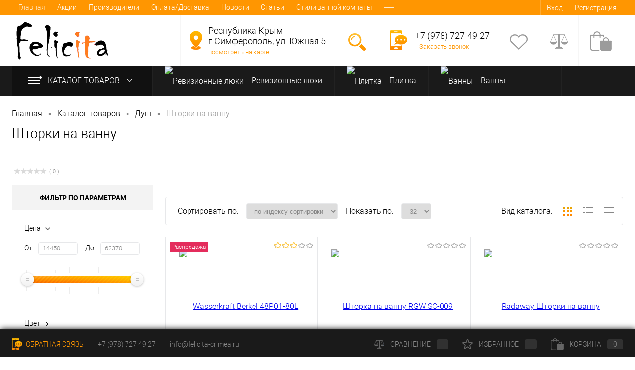

--- FILE ---
content_type: text/html; charset=UTF-8
request_url: https://felicita-crimea.ru/catalog/shtorki_na_vannu/
body_size: 36590
content:
<!DOCTYPE html>
<html lang="ru">
<head>
	<meta charset="UTF-8">
	<META NAME="viewport" content="width=device-width, initial-scale=1.0">
	<link rel="shortcut icon" type="image/x-icon" href="/local/templates/dresscodeV2_felicita_newversion/images/favicon.ico?v=1688376678?v=1688376678"/>
		<link type="image/png" sizes="16x16" rel="icon" href="/local/templates/dresscodeV2_felicita_newversion/images/icons/favicon-16x16.png">
	<link type="image/png" sizes="32x32" rel="icon" href="/local/templates/dresscodeV2_felicita_newversion/images/icons/favicon-32x32.png">
	<link type="image/png" sizes="96x96" rel="icon" href="/local/templates/dresscodeV2_felicita_newversion/images/icons/favicon-96x96.png">
	<link type="image/png" sizes="120x120" rel="icon" href="/local/templates/dresscodeV2_felicita_newversion/images/icons/favicon-120x120.png">
	<meta http-equiv="X-UA-Compatible" content="IE=edge">
	<meta name="yandex-verification" content="35b22f2bf07291ef"/>
	<meta name="theme-color" content="#3498db">

		<!--		<link rel="author"    href="https://plus.google.com/u/0/100179572135629896901/about" title="Павленко Ирина на Google+"/>-->
	<!--		 <link  href="https://plus.google.com/u/0/100179572135629896901" rel="publisher" />-->
			<script src='https://www.google.com/recaptcha/api.js?render=6LdBN_klAAAAANTaNU-zss6zZwRrbcCQaYwp9N5f' async defer></script>
		<meta name="p:domain_verify" content="93ba5a5c955c5fb8b8c380ef3fefcf84"/>
	<meta name="cmsmagazine" content="23ba5200e2f0bd6a899aefc6f270df43"/>
	<!--	<link  href="https://plus.google.com/u/0/100179572135629896901" rel="publisher" />-->
	<meta name="p:domain_verify" content="93ba5a5c955c5fb8b8c380ef3fefcf84"/>

		
													
	
			<!--nen-->
	<meta http-equiv="Content-Type" content="text/html; charset=UTF-8" />
<meta name="robots" content="index, follow" />
<meta name="keywords" content="Шторки на ванну, купить, цена, Симферополь, Крым, интернет, магазин, заказать, сантехника" />
<meta name="description" content="Интернет-магазин felicita-crimea.ru предлагает широкий выбор сантехники, санфаянса и напольных покрытий. У нас можно купить Шторки на ванну по оптимальной цене с доставкой по Симферополю и Крыму. Звоните и заказывайте Шторки на ванну прямо сейчас!" />
<link href="/bitrix/js/ui/design-tokens/dist/ui.design-tokens.min.css?174223022523463" type="text/css"  rel="stylesheet" />
<link href="/bitrix/js/ui/fonts/opensans/ui.font.opensans.min.css?16883798102320" type="text/css"  rel="stylesheet" />
<link href="/bitrix/js/main/popup/dist/main.popup.bundle.min.css?174230464426589" type="text/css"  rel="stylesheet" />
<link href="/bitrix/cache/css/s1/dresscodeV2_felicita_newversion/page_e036d868b5dcd4b2f2403a346073e5d9/page_e036d868b5dcd4b2f2403a346073e5d9_v1.css?176955416926567" type="text/css"  rel="stylesheet" />
<link href="/bitrix/cache/css/s1/dresscodeV2_felicita_newversion/template_b38ff60d7d9fcbaf3c5796e0b81a6e43/template_b38ff60d7d9fcbaf3c5796e0b81a6e43_v1.css?1769554165300399" type="text/css"  data-template-style="true" rel="stylesheet" />
<link href="/bitrix/panel/main/popup.min.css?168837911320774" type="text/css"  data-template-style="true"  rel="stylesheet" />
<script>if(!window.BX)window.BX={};if(!window.BX.message)window.BX.message=function(mess){if(typeof mess==='object'){for(let i in mess) {BX.message[i]=mess[i];} return true;}};</script>
<script>(window.BX||top.BX).message({"JS_CORE_LOADING":"Загрузка...","JS_CORE_NO_DATA":"- Нет данных -","JS_CORE_WINDOW_CLOSE":"Закрыть","JS_CORE_WINDOW_EXPAND":"Развернуть","JS_CORE_WINDOW_NARROW":"Свернуть в окно","JS_CORE_WINDOW_SAVE":"Сохранить","JS_CORE_WINDOW_CANCEL":"Отменить","JS_CORE_WINDOW_CONTINUE":"Продолжить","JS_CORE_H":"ч","JS_CORE_M":"м","JS_CORE_S":"с","JSADM_AI_HIDE_EXTRA":"Скрыть лишние","JSADM_AI_ALL_NOTIF":"Показать все","JSADM_AUTH_REQ":"Требуется авторизация!","JS_CORE_WINDOW_AUTH":"Войти","JS_CORE_IMAGE_FULL":"Полный размер"});</script>

<script src="/bitrix/js/main/core/core.min.js?1742304735225353"></script>

<script>BX.Runtime.registerExtension({"name":"main.core","namespace":"BX","loaded":true});</script>
<script>BX.setJSList(["\/bitrix\/js\/main\/core\/core_ajax.js","\/bitrix\/js\/main\/core\/core_promise.js","\/bitrix\/js\/main\/polyfill\/promise\/js\/promise.js","\/bitrix\/js\/main\/loadext\/loadext.js","\/bitrix\/js\/main\/loadext\/extension.js","\/bitrix\/js\/main\/polyfill\/promise\/js\/promise.js","\/bitrix\/js\/main\/polyfill\/find\/js\/find.js","\/bitrix\/js\/main\/polyfill\/includes\/js\/includes.js","\/bitrix\/js\/main\/polyfill\/matches\/js\/matches.js","\/bitrix\/js\/ui\/polyfill\/closest\/js\/closest.js","\/bitrix\/js\/main\/polyfill\/fill\/main.polyfill.fill.js","\/bitrix\/js\/main\/polyfill\/find\/js\/find.js","\/bitrix\/js\/main\/polyfill\/matches\/js\/matches.js","\/bitrix\/js\/main\/polyfill\/core\/dist\/polyfill.bundle.js","\/bitrix\/js\/main\/core\/core.js","\/bitrix\/js\/main\/polyfill\/intersectionobserver\/js\/intersectionobserver.js","\/bitrix\/js\/main\/lazyload\/dist\/lazyload.bundle.js","\/bitrix\/js\/main\/polyfill\/core\/dist\/polyfill.bundle.js","\/bitrix\/js\/main\/parambag\/dist\/parambag.bundle.js"]);
</script>
<script>BX.Runtime.registerExtension({"name":"fx","namespace":"window","loaded":true});</script>
<script>BX.Runtime.registerExtension({"name":"ui.design-tokens","namespace":"window","loaded":true});</script>
<script>BX.Runtime.registerExtension({"name":"main.pageobject","namespace":"window","loaded":true});</script>
<script>(window.BX||top.BX).message({"JS_CORE_LOADING":"Загрузка...","JS_CORE_NO_DATA":"- Нет данных -","JS_CORE_WINDOW_CLOSE":"Закрыть","JS_CORE_WINDOW_EXPAND":"Развернуть","JS_CORE_WINDOW_NARROW":"Свернуть в окно","JS_CORE_WINDOW_SAVE":"Сохранить","JS_CORE_WINDOW_CANCEL":"Отменить","JS_CORE_WINDOW_CONTINUE":"Продолжить","JS_CORE_H":"ч","JS_CORE_M":"м","JS_CORE_S":"с","JSADM_AI_HIDE_EXTRA":"Скрыть лишние","JSADM_AI_ALL_NOTIF":"Показать все","JSADM_AUTH_REQ":"Требуется авторизация!","JS_CORE_WINDOW_AUTH":"Войти","JS_CORE_IMAGE_FULL":"Полный размер"});</script>
<script>BX.Runtime.registerExtension({"name":"window","namespace":"window","loaded":true});</script>
<script>BX.Runtime.registerExtension({"name":"ui.fonts.opensans","namespace":"window","loaded":true});</script>
<script>BX.Runtime.registerExtension({"name":"main.popup","namespace":"BX.Main","loaded":true});</script>
<script>BX.Runtime.registerExtension({"name":"popup","namespace":"window","loaded":true});</script>
<script>(window.BX||top.BX).message({"LANGUAGE_ID":"ru","FORMAT_DATE":"DD.MM.YYYY","FORMAT_DATETIME":"DD.MM.YYYY HH:MI:SS","COOKIE_PREFIX":"BITRIX_SM","SERVER_TZ_OFFSET":"0","UTF_MODE":"Y","SITE_ID":"s1","SITE_DIR":"\/","USER_ID":"","SERVER_TIME":1769584541,"USER_TZ_OFFSET":0,"USER_TZ_AUTO":"Y","bitrix_sessid":"ee6043ea8f3c292453dd9f31482707aa"});</script>


<script  src="/bitrix/cache/js/s1/dresscodeV2_felicita_newversion/kernel_main/kernel_main_v1.js?176955416587612"></script>
<script src="/bitrix/js/main/popup/dist/main.popup.bundle.min.js?174230464465924"></script>
<script src="/bitrix/js/main/cphttprequest.min.js?16883790933623"></script>
<script>BX.setJSList(["\/bitrix\/js\/main\/core\/core_fx.js","\/bitrix\/js\/main\/pageobject\/pageobject.js","\/bitrix\/js\/main\/core\/core_window.js","\/local\/templates\/dresscodeV2_felicita_newversion\/components\/bitrix\/catalog\/template_new02082018\/script.js","\/local\/templates\/dresscodeV2_felicita_newversion\/components\/bitrix\/iblock.vote\/fel_stars\/script.js","\/local\/templates\/dresscodeV2_felicita_newversion\/components\/bitrix\/catalog.smart.filter\/.default_from_deluxe\/script.js","\/local\/templates\/dresscodeV2_felicita_newversion\/components\/dresscode\/slider\/middle\/js\/init.js","\/local\/templates\/dresscodeV2_felicita_newversion\/js\/jquery-1.11.0.min.js","\/local\/templates\/dresscodeV2_felicita_newversion\/js\/jquery.easing.1.3.js","\/local\/templates\/dresscodeV2_felicita_newversion\/js\/rangeSlider.js","\/local\/templates\/dresscodeV2_felicita_newversion\/js\/system.js","\/local\/templates\/dresscodeV2_felicita_newversion\/js\/topMenu.js","\/local\/templates\/dresscodeV2_felicita_newversion\/js\/topSearch.js","\/local\/templates\/dresscodeV2_felicita_newversion\/js\/dwCarousel.js","\/local\/templates\/dresscodeV2_felicita_newversion\/js\/dwSlider.js","\/local\/templates\/dresscodeV2_felicita_newversion\/js\/dwTimer.js","\/local\/templates\/dresscodeV2_felicita_newversion\/js\/dwZoomer.js","\/local\/templates\/dresscodeV2_felicita_newversion\/js\/yandex-metrika.js","\/local\/templates\/dresscodeV2_felicita_newversion\/add_js\/add.js","\/local\/templates\/dresscodeV2_felicita_newversion\/components\/bitrix\/form.result.new\/modal\/script.js","\/local\/templates\/dresscodeV2_felicita_newversion\/components\/dresscode\/search.line\/.default_fel\/script.js","\/local\/templates\/dresscodeV2_felicita_newversion\/components\/bitrix\/menu\/catalogMenu\/script.js","\/bitrix\/components\/dresscode\/catalog.product.subscribe.online\/templates\/.default\/script.js"]);</script>
<script>BX.setCSSList(["\/local\/templates\/dresscodeV2_felicita_newversion\/components\/bitrix\/iblock.vote\/fel_stars\/style.css","\/local\/templates\/dresscodeV2_felicita_newversion\/components\/bitrix\/catalog.smart.filter\/.default_from_deluxe\/style.css","\/local\/templates\/dresscodeV2_felicita_newversion\/components\/dresscode\/slider\/middle\/style.css","\/local\/templates\/dresscodeV2_felicita_newversion\/components\/bitrix\/system.pagenavigation\/round\/style.css","\/local\/templates\/dresscodeV2_felicita_newversion\/components\/kport\/catalog.section.list\/catalog-pictures-felicita\/style.css","\/local\/templates\/dresscodeV2_felicita_newversion\/components\/dresscode\/catalog.section\/squares\/style.css","\/local\/templates\/dresscodeV2_felicita_newversion\/fonts\/roboto\/roboto.css","\/local\/templates\/dresscodeV2_felicita_newversion\/themes\/default\/style.css","\/local\/templates\/dresscodeV2_felicita_newversion\/add.css","\/local\/templates\/dresscodeV2_felicita_newversion\/headers\/header1\/css\/style.css","\/local\/templates\/dresscodeV2_felicita_newversion\/components\/bitrix\/menu\/topMenu\/style.css","\/local\/templates\/dresscodeV2_felicita_newversion\/components\/bitrix\/form.result.new\/modal\/style.css","\/local\/templates\/dresscodeV2_felicita_newversion\/components\/dresscode\/search.line\/.default_fel\/style.css","\/local\/templates\/dresscodeV2_felicita_newversion\/components\/bitrix\/menu\/catalogMenu\/style.css","\/local\/templates\/dresscodeV2_felicita_newversion\/components\/bitrix\/breadcrumb\/.default\/style.css","\/local\/templates\/dresscodeV2_felicita_newversion\/template_styles.css"]);</script>
<script>var ajaxMessages = {wait:"Загрузка..."}</script>
<meta property="ya:interaction" content="XML_FORM" />
<meta property="ya:interaction:url" content="https://felicita-crimea.ru/catalog/shtorki_na_vannu/?mode=xml" />
<meta property="og:title" content="Шторки на ванну" />
<meta property="og:type" content="website" />
<meta property="og:url" content="https://felicita-crimea.ru/catalog/shtorki_na_vannu/">
<link rel="canonical" href="https://felicita-crimea.ru/catalog/shtorki_na_vannu/" />



<script  src="/bitrix/cache/js/s1/dresscodeV2_felicita_newversion/template_4e931926fc04f07950260fbedda7404c/template_4e931926fc04f07950260fbedda7404c_v1.js?1769554165223151"></script>
<script  src="/bitrix/cache/js/s1/dresscodeV2_felicita_newversion/page_f0356897946ba90c72ad46ea1d3af97d/page_f0356897946ba90c72ad46ea1d3af97d_v1.js?176955416933122"></script>
<script>var _ba = _ba || []; _ba.push(["aid", "05bdb674a789224afc032cb60966a0c7"]); _ba.push(["host", "felicita-crimea.ru"]); (function() {var ba = document.createElement("script"); ba.type = "text/javascript"; ba.async = true;ba.src = (document.location.protocol == "https:" ? "https://" : "http://") + "bitrix.info/ba.js";var s = document.getElementsByTagName("script")[0];s.parentNode.insertBefore(ba, s);})();</script>


	<!--nen-->


			
	<title>Шторки на ванну - купить в Симферополе. Интернет-магазин Felicita, Крым</title>
			<link href="/local/templates/dresscodeV2_felicita_newversion/slider/swiper-bundle.min.css" rel="stylesheet"
		  type="text/css">
    <script src="//code.jivo.ru/widget/mooRHhGCDk" async></script>

<script>
var settings = {
    need: 30,
    checkTime: 10,
    IDmetrika: 10778794,
};
 
var metricsFn = function () {
    console.log(ActiveScore.timer);
    console.log(ActiveScore.need);
    var c1 = this.getCookie(this.cookieName);
    console.log(c1);
    if (ActiveScore.timer >= ActiveScore.need) {
        console.log("событие отправилось");
        ym(settings.IDmetrika, "reachGoal", this.cookieName.slice(0, -3));
        
    }
};

var ActiveScore = {
    need: settings.need,
    checkTime: settings.checkTime,
    loop: true,
    counter: 0,
    cookieName: "60sec_ap",
    sendFn: null,
    parts: 0,
    active_parts: 0,
    timer: 0,
    events: [
        "touchmove",
        "blur",
        "focus",
        "focusin",
        "focusout",
        "load",
        "resize",
        "scroll",
        "unload",
        "click",
        "dblclick",
        "mousedown",
        "mouseup",
        "mousemove",
        "mouseover",
        "mouseout",
        "mouseenter",
        "mouseleave",
        "change",
        "select",
        "submit",
        "keydown",
        "keypress",
        "keyup",
        "error",
    ],

    setEvents: function () {
        for (var index = 0; index < this.events.length; index++) {
            var eName = this.events[index];
            window.addEventListener(eName, function (e) {
                if (e.isTrusted && ActiveScore.period.events == false) {
                    ActiveScore.period.events = true;
                }
            });
        }
    },

    period: {
        start: 0,
        end: 0,
        events: false,
    },

    init: function (fn) {
        this.calcParts();
        this.setEvents();
        this.setStartCounter();
        if (this.checkCookie()) {
            this.sendFn = fn;
            this.start();
        }
    },

    readLastCookie: function () {
        var absurdlyLarge = 100000;
        for (var i = 1; i < absurdlyLarge; i++) {
            var cookie = this.getCookie(i * this.need + 'sec_ap');
            if (cookie != this.parts * this.parts) return { i: i, cookie: cookie };
        }
        return { i: 1, cookie: 0 };
    },

    setStartCounter: function () {
        var lastCookie = this.readLastCookie();
        this.counter = lastCookie.i - 1;
        this.active_parts = Number(lastCookie.cookie);
        this.cookieName = (this.counter + 1) * this.need + "sec_ap";
    },

    calcParts: function () {
        this.parts = Math.ceil(this.need / this.checkTime);
    },

    setPeriod: function () {
        this.period.start = this.microtime();
        this.period.end = this.period.start + this.checkTime;
        this.period.events = false;
    },

    microtime: function () {
        var now = new Date().getTime() / 1000;
        var s = parseInt(now);
        return s;
    },

    start: function () {
        this.setPeriod();
        this.runPeriod();
    },

    timeoutId: null,

    checkPeriod: function () {
        if (this.period.events == true) {
            this.active_parts = this.active_parts + 1;
            // console.log('В этой секции были действия');
        } else {
            // console.log('В этой секции НЕБЫЛО действия');
        }
        this.timer = this.active_parts * this.checkTime;
        console.log(
            this.active_parts + " / " + this.parts + " [" + this.timer + "]"
        );

        if (this.checkSecs()) {
        } else {
            this.start();
        }
        this.setCookie(this.cookieName, this.active_parts);
    },

    checkSecs: function () {
        if (this.timer >= this.need) {
            this.send();
            if (this.loop == true) {
                this.counter++;
                this.timer = 0;
                this.active_parts = 0;
                this.cookieName = (this.counter + 1) * this.need + "sec_ap";
                return false;
            } else {
                // console.log('Завершили проверку активности');
                return true;
            }
        }
        return false;
    },

    timeoutFn: function () {
        ActiveScore.checkPeriod();
    },

    runPeriod: function () {
        this.timeoutId = setTimeout(this.timeoutFn, this.checkTime * 1000);
    },

    send: function () {
        if (this.getCookie(this.cookieName) == this.parts * this.parts) {
            this.setStartCounter();
        } else {
            this.setCookie(this.cookieName, this.active_parts * this.active_parts);
        }
        this.sendFn();
    },

    checkCookie: function () {
        var c = this.getCookie(this.cookieName);
        if (c == null) {
            return true;
        } else {
            if (c == '') return true;
            c = parseInt(c);
            if (c >= this.parts) {
                // console.log('Скрипт даже не запустился...');
                if (this.loop == true) {
                    return true;
                }
                return false;
            } else {
                this.active_parts = c;
                return true;
            }
        }
    },

    setCookie: function (name, value, days) {
        var expires = "";
        if (days) {
            var date = new Date();
            date.setTime(date.getTime() + days * 24 * 60 * 60 * 1000);
            expires = "; expires=" + date.toUTCString();
        }
        document.cookie = name + "=" + (value || "") + expires + "; path=/";
    },
    getCookie: function (name) {
        var nameEQ = name + "=";
        var ca = document.cookie.split(";");
        for (var i = 0; i < ca.length; i++) {
            var c = ca[i];
            while (c.charAt(0) == " ") c = c.substring(1, c.length);
            if (c.indexOf(nameEQ) == 0) return c.substring(nameEQ.length, c.length);
        }
        return null;
    },
    eraseCookie: function (name) {
        document.cookie =
            name + "=; Path=/; Expires=Thu, 01 Jan 1970 00:00:01 GMT;";
    },
};

ActiveScore.init(metricsFn);
</script>

<script>
(function(m,e,t,r,i,k,a){
        m[i]=m[i]||function(){(m[i].a=m[i].a||[]).push(arguments)};
        m[i].l=1*new Date();
        for (var j = 0; j < document.scripts.length; j++) {if (document.scripts[j].src === r) { return; }}
        k=e.createElement(t),a=e.getElementsByTagName(t)[0],k.async=1,k.src=r,a.parentNode.insertBefore(k,a)
    })(window, document,'script','https://mc.yandex.ru/metrika/tag.js', 'ym');

ym(10778794, 'init', {
 clickmap: true,
 trackLinks: true,
 accurateTrackBounce: true,
 webvisor: true,
});

var MIN_TIME_ON_SITE = 180000; // 3 минуты
var MIN_PAGES_VIEWED = 3; // Минимум страниц, которые должен просмотреть пользователь
var MIN_IMAGES_VIEWED = 0; // Минимум изображений товаров, которые нужно просмотреть
var DAILY_COUNTER_STORAGE_KEY = 'interested_user_daily_counter';
var PAGE_VIEW_COUNTER_STORAGE_KEY = 'page_view_counter';
var IMAGE_VIEW_COUNTER_STORAGE_KEY = 'image_view_counter'; // Счетчик просмотров изображений
var MAX_GOAL_COUNT_PER_DAY = 1;
var SCROLL_PAUSE_TIME = 5000; // 5 секунд
var MIN_SCROLL_PAUSES = 3; // Минимальное количество пауз для считывания заинтересованности

var startTime;
var isUserActive = false;
var lastScrollPosition = 0;
var scrollPauseTimer;
var scrollPauseCount = 0;

function trackInterestedUser() {
 var currentTime = Date.now();
 var timeOnSite = currentTime - startTime;
 var pagesViewed = getPageViewCounterFromStorage();
 var imagesViewed = getImageViewCounterFromStorage();
 if (isUserActive &&
   timeOnSite >= MIN_TIME_ON_SITE &&
   pagesViewed >= MIN_PAGES_VIEWED &&
   imagesViewed >= MIN_IMAGES_VIEWED &&
   isHuman() &&
   isWithinDailyLimit() &&
   scrollPauseCount >= MIN_SCROLL_PAUSES) {
   ym(10778794, 'reachGoal', 'InterestedUser');
   incrementDailyCounter();
 }
}

function handleScroll() {
 clearTimeout(scrollPauseTimer);

 var currentScrollPosition = window.scrollY;

 if (currentScrollPosition !== lastScrollPosition) {
   lastScrollPosition = currentScrollPosition;

   scrollPauseTimer = setTimeout(function () {
     scrollPauseCount++;
     console.log('Пауза при прокрутке: ' + scrollPauseCount); // Для отладки
   }, SCROLL_PAUSE_TIME);
 }
}

function handleUserActivity() {
 if (!isUserActive) {
   isUserActive = true;
   startTime = Date.now();
   setInterval(trackInterestedUser, 10000); // Проверяем каждые 10 секунд

   window.addEventListener('scroll', throttle(handleScroll, 100), { passive: true });
 }
}

// Отслеживание появления изображения товара в зоне видимости
function trackProductImageVisibility() {
 var images = document.querySelectorAll('img'); // Находим все изображения на странице

 var observer = new IntersectionObserver(function(entries) {
   entries.forEach(function(entry) {
     if (entry.isIntersecting) {
       incrementImageViewCounter(); // Увеличиваем счетчик при попадании изображения в зону видимости
       console.log('Просмотрено изображений: ' + getImageViewCounterFromStorage()); // Для отладки
       observer.unobserve(entry.target); // Останавливаем отслеживание для этого изображения
     }
   });
 }, { threshold: 0.5 }); // Считаем изображение просмотренным, если 50% его площади видно

 images.forEach(function(image) {
   observer.observe(image); // Начинаем наблюдение за каждым изображением
 });

 // Отслеживание кликов по изображениям
 images.forEach(function(image) {
   image.addEventListener('click', function() {
     incrementImageViewCounter(); // Увеличиваем счетчик при клике на изображение
     console.log('Клик по изображению. Просмотрено изображений: ' + getImageViewCounterFromStorage()); // Для отладки
   });
 });
}

function isHuman() {
 var userAgent = navigator.userAgent.toLowerCase();
 var botPatterns = [
   'bot', 'crawler', 'spider', 'crawling', 'slurp', 'baiduspider', 'yandexbot', 'googlebot', 'bingbot', 'applebot',
   'facebookexternalhit', 'twitterbot', 'linkedinbot', 'telegrambot', 'facebot', 'whatsapp', 'pingdom', 'mj12bot',
   'ahrefsbot', 'semrushbot', 'dotbot', 'duckduckbot', 'yoozbot', 'sistrix', 'yodaobot', 'xovibot', 'mauibot',
   'netestate', 'seokicks', 'exabot', 'seznambot', 'headlesschrome', 'phantomjs', 'selenium', 'webdriver',
   'puppeteer', 'httrack', 'nutch', 'scrapyproject', 'rogerbot', 'proximic', 'grapeshotcrawler', 'developers.google.com',
   'pinterestbot', 'uptimerobot', 'alexabot', 'archive.org_bot', 'barkrowler', 'butterfly', 'buzzbot', 'discobot',
   'discordbot', 'domainarebot', 'feedfetcher', 'gigabot', 'ia_archiver', 'ips-agent', 'lycos', 'mediapartners',
   'megaindex', 'netcraft', 'nimbostratus-bot', 'nmap', 'openai', 'paperlibot', 'petal', 'redditbot', 'showyoubot',
   'skypeuripreview', 'slack', 'slackbot', 'sogou', 'surveybot', 'teoma', 'tweetmemebot', 'validator', 'webmasteraid',
   'wotbox', 'yacybot', 'yeti', 'yisouspider', 'yodaobot', 'zabbix', 'zoombot'
 ];

 var botRegex = new RegExp(botPatterns.join('|'), 'i');

 if (botRegex.test(userAgent)) {
   return false;
 }

 // Дополнительные проверки
 if (navigator.webdriver || window._phantom || window.callPhantom) {
   return false;
 }

 // Проверка на заголовки, часто используемые ботами
 if (navigator.platform === 'Linux' && /khtml|gecko/i.test(userAgent) && !/chrome|safari/i.test(userAgent)) {
   return false;
 }

 return true;
}

function isWithinDailyLimit() {
 return getDailyCounterFromStorage() < MAX_GOAL_COUNT_PER_DAY;
}

function incrementDailyCounter() {
 var dailyCounter = getDailyCounterFromStorage() + 1;
 setDailyCounterToStorage(dailyCounter);
}

function getDailyCounterFromStorage() {
 return parseInt(localStorage.getItem(DAILY_COUNTER_STORAGE_KEY)) || 0;
}

function setDailyCounterToStorage(value) {
 localStorage.setItem(DAILY_COUNTER_STORAGE_KEY, value.toString());
}

function incrementPageViewCounter() {
 var pageViewCounter = getPageViewCounterFromStorage() + 1;
 setPageViewCounterToStorage(pageViewCounter);
}

function getPageViewCounterFromStorage() {
 return parseInt(localStorage.getItem(PAGE_VIEW_COUNTER_STORAGE_KEY)) || 0;
}

function setPageViewCounterToStorage(value) {
 localStorage.setItem(PAGE_VIEW_COUNTER_STORAGE_KEY, value.toString());
}

function incrementImageViewCounter() {
 var imageViewCounter = getImageViewCounterFromStorage() + 1;
 setImageViewCounterToStorage(imageViewCounter);
}

function getImageViewCounterFromStorage() {
 return parseInt(localStorage.getItem(IMAGE_VIEW_COUNTER_STORAGE_KEY)) || 0;
}

function setImageViewCounterToStorage(value) {
 localStorage.setItem(IMAGE_VIEW_COUNTER_STORAGE_KEY, value.toString());
}

function throttle(func, limit) {
 var inThrottle;
 return function () {
   var args = arguments;
   var context = this;
   if (!inThrottle) {
     func.apply(context, args);
     inThrottle = true;
     setTimeout(function () { inThrottle = false; }, limit);
   }
 };
}

function resetDailyCounterAtMidnight() {
 var now = new Date();
 var night = new Date(
   now.getFullYear(),
   now.getMonth(),
   now.getDate() + 1,
   0, 0, 0
 );
 var msToMidnight = night.getTime() - now.getTime();

 setTimeout(function () {
   setDailyCounterToStorage(0);
   setPageViewCounterToStorage(0); // Сброс счетчика просмотров страниц
   setImageViewCounterToStorage(0); // Сброс счетчика просмотров изображений
   resetDailyCounterAtMidnight();
 }, msToMidnight);
}

// Инициализация
window.addEventListener('load', handleUserActivity, { once: true });
resetDailyCounterAtMidnight();

// Отслеживание просмотров страниц
incrementPageViewCounter();
trackProductImageVisibility(); // Начало отслеживания изображений

// Добавляем обработчики событий с использованием делегирования и throttle
var events = ['mousemove', 'keydown', 'touchstart', 'touchmove', 'touchend'];
events.forEach(function (event) {
 document.addEventListener(event, throttle(handleUserActivity, 250), { passive: true });
});
</script>
<link rel="preconnect" href="https://bitrix.info"></head>
<body id="id_body" class="loading
 panels_white">
<!-- Google Tag Manager (noscript) -->
<!--<noscript>
	<iframe src="https://www.googletagmanager.com/ns.html?id=GTM-NLXZDGS"
			height="0" width="0" style="display:none;visibility:hidden"></iframe>
</noscript>-->
<!-- End Google Tag Manager (noscript) -->
<div id="panel">
	</div>
<div
	id="foundation" class="slider_small">
	<div id="topHeader" class="color_theme">
	<div class="limiter">
			<ul id="topMenu">
					
							<li><a class="selected">Главная</a></li>
						
					
							<li><a href="/catalog/actions/">Акции</a></li>
						
					
							<li><a href="/producers/">Производители</a></li>
						
					
							<li><a href="/delivery/">Оплата/Доставка</a></li>
						
					
							<li><a href="/news/">Новости</a></li>
						
					
							<li><a href="/articles/">Статьи</a></li>
						
					
							<li><a href="/articles/stili_vannoy/">Стили ванной комнаты</a></li>
						
					
							<li><a href="/designers/">Дизайнеры интерьеров</a></li>
						
					
							<li><a href="/contact/">Контакты</a></li>
						
					
							<li><a href="/bonusnaya-programma/">Бонусная программа</a></li>
						
			</ul>
		<ul id="topService">
			<!-- Wcom - вывод бонусов -->
<!--			-->
							<li class="top-auth-login"><a href="/auth/?backurl=/catalog/shtorki_na_vannu/">Вход</a></li>
	<li class="top-auth-register"><a href="/auth/?register=yes&amp;backurl=/catalog/shtorki_na_vannu/">Регистрация</a></li>
		</ul>
	</div>
</div>
<div id="subHeader">
	<div class="limiter">
		<div id="logo">
			<span><a href="/"><img src="https://felicita-crimea.ru/logo.png?v=1688376680?v=1688376680" alt=""></a></span></br>
<a href="mailto:info@felicita-crimea.ru" class="email">info@felicita-crimea.ru</a>		</div>
		<div id="headerTools">
			<ul class="tools">

				
				<li class="address">
					<div class="wrap">
						<a href="/contact/" class="icon" title="г.Симферополь,  ул. Южная 5"></a>
						<div class="nf">

							<span class="heading">Республика Крым<br>г.Симферополь,  ул. Южная 5</span>
<a href="/contact/" class="link" onclick="ym(10778794,'reachGoal','clickLookMap');return true;">посмотреть на карте</a>						</div>
					</div>
				</li>
				<li class="search">
					<div class="wrap">
						<a href="#" class="icon" id="openSearch"></a>
					</div>
				</li>
				<li class="telephone">
					<div class="wrap">
																		<a href="#" class="openWebFormModal icon callBack" data-id="2"></a>
						<div class="nf">
							<span class="heading"><a class="headingPhone" href="tel:+79787274927">+7 (978) 727-49-27</a></span>&nbsp;
<a href="#" class="openWebFormModal link callBack" data-id="1" onclick="ym(10778794,'reachGoal','clickOrderCall');return true;">Заказать звонок</a>
<div class="webformModal" id="webFormDwModal_1">
	<div class="webformModalHideScrollBar">
		<div class="webformModalcn100">
			<div class="webformModalContainer">
				<div class="webFormDwModal" data-id="1">
																					<form name="SIMPLE_FORM_1" action="/catalog/shtorki_na_vannu/" method="POST" enctype="multipart/form-data"><input type="hidden" name="sessid" id="sessid_5" value="ee6043ea8f3c292453dd9f31482707aa" /><input type="hidden" name="WEB_FORM_ID" value="1" />																					<div class="webFormModalHeading">Заказать звонок<a href="#" class="webFormModalHeadingExit"></a></div>
																			<div class="webFormContainer">
							<p class="webFormDescription">Оставьте Ваше сообщение и контактные данные и наши специалисты свяжутся с Вами в ближайшее рабочее время для решения Вашего вопроса.</p>
																			<div class="webFormItems">
																											<div class="webFormItem" id="WEB_FORM_ITEM_TELEPHONE">
											<div class="webFormItemCaption">
																																						<img src="/upload/form/fa2/telephone.png" class="webFormItemImage" alt="Ваш телефон">
																								<div class="webFormItemLabel">Ваш телефон<span class="webFormItemRequired">*</span></div>
											</div>
											<div class="webFormItemError"></div>
											<div class="webFormItemField" data-required="Y">
																									<input type="text"  class="inputtext"  name="form_text_1" value="" size="40">																							</div>
										</div>
																																				<div class="webFormItem" id="WEB_FORM_ITEM_NAME">
											<div class="webFormItemCaption">
																																						<img src="/upload/form/80d/name.png" class="webFormItemImage" alt="Ваше имя">
																								<div class="webFormItemLabel">Ваше имя</div>
											</div>
											<div class="webFormItemError"></div>
											<div class="webFormItemField">
																									<input type="text"  class="inputtext"  name="form_text_2" value="" size="40">																							</div>
										</div>
																									<div class="personalInfo">
									<div class="webFormItem">
										<div class="webFormItemError"></div>
										<div class="webFormItemField" data-required="Y">
											<input type="checkbox" class="personalInfoField" name="personalInfo" value="Y"><label class="label-for" data-for="personalInfoField">Я согласен на <a href="/personal-info/" class="pilink">обработку персональных данных.</a><span class="webFormItemRequired">*</span></label>
										</div>
									</div>
								</div>

															</div>
											</div>
						<div class="webFormError"></div>
						<div class="webFormTools">
							<div class="tb">
								<div class="tc">
									<input  type="submit" name="web_form_submit" value="Отправить" class="sendWebFormDw" />
									<input type="hidden" name="web_form_apply" value="Y" />
                                    <input type="hidden" id="google-recaptcha-response" name="g-recaptcha-response" />
								</div>
								<div class="tc"><input type="reset" value="Сбросить" /></div>
							</div>
							<p><span class="form-required starrequired">*</span> - Поля, обязательные для заполнения</p>
						</div>
						</form>									</div>
			</div>
		</div>
	</div>
</div>
<div class="webFormMessage" id="webFormMessage_1">
	<div class="webFormMessageContainer">
		<div class="webFormMessageMiddle">
			<div class="webFormMessageHeading">Сообщение отправлено</div>
			<div class="webFormMessageDescription">Ваше сообщение успешно отправлено. В ближайшее время с Вами свяжется наш специалист</div>
			<a href="#" class="webFormMessageExit">Закрыть окно</a>
		</div>
	</div>
</div>
<script>
	var webFormAjaxDir = "/local/templates/dresscodeV2_felicita_newversion/components/bitrix/form.result.new/modal/ajax.php";
	var webFormSiteId = "s1";
</script>
						</div>
					</div>
				</li>
				<li class="wishlist">
					<div id="flushTopwishlist">
						
<div class="wrap">
	<a class="icon"></a>
	<div class="nf">
		<a class="heading">Избранное</a>
		<!--'start_frame_cache_zkASNO'-->							<span class="text">Нет товаров</span>
					<!--'end_frame_cache_zkASNO'-->	</div>
</div>
					</div>
				</li>
				<li class="compare">
					<div id="flushTopCompare">
						<div class="wrap">
	<a class="icon"></a>
	<div class="nf">
		<a class="heading">Сравнение</a>
		<!--'start_frame_cache_yqTuxz'-->					<span class="text">Нет товаров</span>
				<!--'end_frame_cache_yqTuxz'-->	</div>
</div>
					</div>
				</li>
         	 	<li class="cart">
         	 		<div id="flushTopCart">
<div class="wrap">
	<!--'start_frame_cache_FKauiI'-->	<a class="icon"></a>
		<div class="nf">
			<a class="heading"  onclick="ym(10778794,'reachGoal','cart');return true;">Моя корзина <ins>0</ins></a>
							<span class="text">В корзине пусто</span>
					</div>
			<!--'end_frame_cache_FKauiI'--></div>

</div></li>
			</ul>
		</div>
		<div id="topSearch">
	<form action="/search/" method="GET" id="topSearchForm" class="limiter">
		<table>
			<tr>
				<td class="searchField">
					<input type="text" name="q" value="" autocomplete="off" placeholder="Введите текст для поиска" id="searchQuery">
					<a href="#" id="topSeachCloseForm">Закрыть окно</a>
				</td>
				<td class="submit">
					<input type="hidden" name="r" value="Y">
					<input type="submit" name="send" value="Y" id="goSearch">
				</td>
			</tr>
		</table>
	</form>
</div>
<div id="searchResult"></div>
<div id="searchOverlap"></div>
<script>
	var searchAjaxPath = "/local/templates/dresscodeV2_felicita_newversion/components/dresscode/search.line/.default_fel/ajax.php";
	var searchProductParams = '{"COMPONENT_TEMPLATE":".default","IBLOCK_TYPE":"fel_catalog","IBLOCK_ID":18,"CACHE_TYPE":"A","CACHE_TIME":"3600000","PRICE_CODE":["BASE"],"CONVERT_CURRENCY":"Y","CURRENCY_ID":"RUB","PROPERTY_CODE":["","COLORS","PRODUCER"],"~COMPONENT_TEMPLATE":".default","~IBLOCK_TYPE":"fel_catalog","~IBLOCK_ID":18,"~CACHE_TYPE":"A","~CACHE_TIME":"3600000","~PRICE_CODE":["BASE"],"~CONVERT_CURRENCY":"Y","~CURRENCY_ID":"RUB","~PROPERTY_CODE":["","COLORS","PRODUCER"],"LAZY_LOAD_PICTURES":"N"}';
</script>	</div>
</div>
<div class="address afterHeaderAddress">
	<div class="wrap">
		<a href="/contact/" class="icon" title="г.Симферополь,  ул. Южная 5"></a>
		<div class="nf">
			<span class="heading">Крым, г. Симферополь, ул. Южная, 5</span>
<a href="/contact/" class="link" onclick="ym(10778794,'reachGoal','clickLookMap');return true;">посмотреть на карте</a>		</div>
	</div>
</div>
<div class="menuContainerColor">
				<div id="mainMenuStaticContainer">
			<div id="mainMenuContainer">
				<div class="limiter">
					<a href="/catalog/" class="minCatalogButton" id="catalogSlideButton">
						<img src="/local/templates/dresscodeV2_felicita_newversion/images/catalogButton.png" alt=""> Каталог товаров 
					</a>
											<div id="menuCatalogSection">
							<div class="menuSection">
								<a href="/catalog/" class="catalogButton"><span class="catalogButtonImage"></span>Каталог товаров <span class="sectionMenuArrow"></span></a>
								<div class="drop">
									<div class="limiter">
										<ul class="menuSectionList">
																							<li class="sectionColumn">
													<div class="container">
																													<a href="/catalog/revizionnye_lyuki/" class="picture">
																<img src="/upload/resize_cache/iblock/163/200_130_1/lyuk.jpg" alt="Ревизионные люки">
															</a>
																												<a href="/catalog/revizionnye_lyuki/" class="menuLink">
															Ревизионные люки														</a>
													</div>
												</li>
																							<li class="sectionColumn">
													<div class="container">
																													<a href="/catalog/plitka/" class="picture">
																<img src="/upload/resize_cache/iblock/62d/rw5g7g8md0mu2mrosgzsig2mlukpqk24/200_130_1/equipe_lanse_28.jpg" alt="Плитка">
															</a>
																												<a href="/catalog/plitka/" class="menuLink">
															Плитка														</a>
													</div>
												</li>
																							<li class="sectionColumn">
													<div class="container">
																													<a href="/catalog/vanny/" class="picture">
																<img src="/upload/resize_cache/iblock/353/y3nusbht6z0ax1330g4u4p5mzdoxdfvg/200_130_1/Dea.jpg" alt="Bанны">
															</a>
																												<a href="/catalog/vanny/" class="menuLink">
															Bанны														</a>
													</div>
												</li>
																							<li class="sectionColumn">
													<div class="container">
																													<a href="/catalog/mozaika/" class="picture">
																<img src="/upload/resize_cache/iblock/22b/zd7kz5stg2uyioeqkeou56f1ns1pceh4/200_130_1/atlas_concorde_marvel_shine_007_07_calacatta_imperiale_hex_mosaic.jpg" alt="Мозаика">
															</a>
																												<a href="/catalog/mozaika/" class="menuLink">
															Мозаика														</a>
													</div>
												</li>
																							<li class="sectionColumn">
													<div class="container">
																													<a href="/catalog/parket_laminat/" class="picture">
																<img src="/upload/resize_cache/iblock/509/jrnxao8neqs1sndvkk5mqsl2kjbifro3/200_130_1/850cf7c4dacc4e81b1ac9598e6ff91d7.jpg" alt="Напольные покрытия">
															</a>
																												<a href="/catalog/parket_laminat/" class="menuLink">
															Напольные покрытия														</a>
													</div>
												</li>
																							<li class="sectionColumn">
													<div class="container">
																													<a href="/catalog/sanfayans/" class="picture">
																<img src="/upload/resize_cache/iblock/08d/k9qyl8axj9y3hv1w27v7nez4vavmaas0/200_130_1/puElqE4bQl_Y9LJe2YUrxsTitdSLeazW.jpg" alt="Санфаянс">
															</a>
																												<a href="/catalog/sanfayans/" class="menuLink">
															Санфаянс														</a>
													</div>
												</li>
																							<li class="sectionColumn">
													<div class="container">
																													<a href="/catalog/smesiteli/" class="picture">
																<img src="/upload/resize_cache/iblock/c82/0phtbaok1xpkqgj1perurrpmua5sbavl/200_130_1/SO_AQUA.jpg" alt="Смесители, душ">
															</a>
																												<a href="/catalog/smesiteli/" class="menuLink">
															Смесители, душ														</a>
													</div>
												</li>
																							<li class="sectionColumn">
													<div class="container">
																													<a href="/catalog/aksessuary_dlya_vannoy/" class="picture">
																<img src="/upload/resize_cache/iblock/d36/f4jv4ikby870ebuqqkwf01uxgufwho9f/200_130_1/foto.jpg" alt="Аксессуары для ванной">
															</a>
																												<a href="/catalog/aksessuary_dlya_vannoy/" class="menuLink">
															Аксессуары для ванной														</a>
													</div>
												</li>
																							<li class="sectionColumn">
													<div class="container">
																													<a href="/catalog/arkhitekturnyy_dekor/" class="picture">
																<img src="/upload/resize_cache/iblock/750/200_130_1/base_004.jpg" alt="Архитектурный декор">
															</a>
																												<a href="/catalog/arkhitekturnyy_dekor/" class="menuLink">
															Архитектурный декор														</a>
													</div>
												</li>
																							<li class="sectionColumn">
													<div class="container">
																													<a href="/catalog/bytovaya_tekhnika/" class="picture">
																<img src="/upload/resize_cache/iblock/9aa/wmtwris05hjv5180l1lgmk94o00v9an8/200_130_1/Smeg.jpg" alt="Бытовая техника">
															</a>
																												<a href="/catalog/bytovaya_tekhnika/" class="menuLink">
															Бытовая техника														</a>
													</div>
												</li>
																							<li class="sectionColumn">
													<div class="container">
																													<a href="/catalog/vodonagrevateli/" class="picture">
																<img src="/upload/resize_cache/iblock/d2b/c92ds9m21gu6mzz9bk4rlvls8vc2tg00/200_130_1/Vodonagrevatel-Electrolux-EWH-30-Royal.png" alt="Водонагреватели">
															</a>
																												<a href="/catalog/vodonagrevateli/" class="menuLink">
															Водонагреватели														</a>
													</div>
												</li>
																							<li class="sectionColumn">
													<div class="container">
																													<a href="/catalog/vytyazhnye_ventilyatory/" class="picture">
																<img src="/upload/resize_cache/iblock/8e5/9otzw2v4k2pg2dsgkrtdze9v9zfjyjx8/200_130_1/Ventilyator.jpeg" alt="Вытяжные вентиляторы">
															</a>
																												<a href="/catalog/vytyazhnye_ventilyatory/" class="menuLink">
															Вытяжные вентиляторы														</a>
													</div>
												</li>
																							<li class="sectionColumn">
													<div class="container">
																													<a href="/catalog/dushevye_kabinki/" class="picture">
																<img src="/upload/resize_cache/iblock/42b/ijan92jftxn8cymz5wqdmz33hzvpagd4/200_130_1/kabina.JPG" alt="Душ">
															</a>
																												<a href="/catalog/dushevye_kabinki/" class="menuLink">
															Душ														</a>
													</div>
												</li>
																							<li class="sectionColumn">
													<div class="container">
																													<a href="/catalog/installyatsii/" class="picture">
																<img src="/upload/resize_cache/iblock/403/ynhgspeexzo384r1v3yi38ynwtxzfw11/200_130_1/multifile_3041_43_9400413_1.webp" alt="Инсталляция унитаза, скрытые бачки и клавиши смыва">
															</a>
																												<a href="/catalog/installyatsii/" class="menuLink">
															Инсталляция унитаза, скрытые бачки и клавиши смыва														</a>
													</div>
												</li>
																							<li class="sectionColumn">
													<div class="container">
																													<a href="/catalog/interernaya_kraska/" class="picture">
																<img src="/upload/resize_cache/iblock/21a/igskd595cp21nmh8tw7nhu7kgjq16711/200_130_1/orig.webp" alt="Интерьерная краска">
															</a>
																												<a href="/catalog/interernaya_kraska/" class="menuLink">
															Интерьерная краска														</a>
													</div>
												</li>
																							<li class="sectionColumn">
													<div class="container">
																													<a href="/catalog/komplektuyushchie/" class="picture">
																<img src="/upload/resize_cache/iblock/863/200_130_1/panel_behappy2.jpg" alt="Комплектующие">
															</a>
																												<a href="/catalog/komplektuyushchie/" class="menuLink">
															Комплектующие														</a>
													</div>
												</li>
																							<li class="sectionColumn">
													<div class="container">
																													<a href="/catalog/kukhnya/" class="picture">
																<img src="/upload/resize_cache/iblock/107/z5mptm4fbdv1ukvczz963nv9cviv0r6c/200_130_1/taki_54_ui.f_lg_side_kanto_lg_bl_om_02_lg_dry_02_lg_nagare_slim_214s_4_0.jpg" alt="Кухня">
															</a>
																												<a href="/catalog/kukhnya/" class="menuLink">
															Кухня														</a>
													</div>
												</li>
																							<li class="sectionColumn">
													<div class="container">
																													<a href="/catalog/mebel_dlya_vannoy/" class="picture">
																<img src="/upload/resize_cache/iblock/7f3/200_130_1/sibbia_20eban.png" alt="Мебель для ванной комнаты">
															</a>
																												<a href="/catalog/mebel_dlya_vannoy/" class="menuLink">
															Мебель для ванной комнаты														</a>
													</div>
												</li>
																							<li class="sectionColumn">
													<div class="container">
																													<a href="/catalog/osveshchenie/" class="picture">
																<img src="/upload/resize_cache/iblock/90f/200_130_1/00_5439_60_e7.jpg" alt="Освещение">
															</a>
																												<a href="/catalog/osveshchenie/" class="menuLink">
															Освещение														</a>
													</div>
												</li>
																							<li class="sectionColumn">
													<div class="container">
																													<a href="/catalog/radiatory_otopleniya/" class="picture">
																<img src="/upload/resize_cache/iblock/ab2/fz1cu6tw1qb4o9fgiyrt3jsz8p681h3e/200_130_1/Snimok.JPG" alt="Отопление">
															</a>
																												<a href="/catalog/radiatory_otopleniya/" class="menuLink">
															Отопление														</a>
													</div>
												</li>
																							<li class="sectionColumn">
													<div class="container">
																													<a href="/catalog/polotentsesushiteli/" class="picture">
																<img src="/upload/resize_cache/iblock/05d/q8bsming0mmmskef2x41z54gurq15tjf/200_130_1/EASY_1920_200_RAL5024MAT_ZIP_MIDNIGHT_VARIO_VISION_INTERIOR_DETAIL02.jpeg" alt="Полотенцесушители">
															</a>
																												<a href="/catalog/polotentsesushiteli/" class="menuLink">
															Полотенцесушители														</a>
													</div>
												</li>
																							<li class="sectionColumn">
													<div class="container">
																													<a href="/catalog/rozetki_i_vyklyuchateli/" class="picture">
																<img src="/upload/iblock/7ab/muufdv55asc3ngisju1r9obb3kwji5tg/Donel.JPG" alt="Розетки и выключатели">
															</a>
																												<a href="/catalog/rozetki_i_vyklyuchateli/" class="menuLink">
															Розетки и выключатели														</a>
													</div>
												</li>
																							<li class="sectionColumn">
													<div class="container">
																													<a href="/catalog/steklobloki/" class="picture">
																<img src="/upload/resize_cache/iblock/a25/ybcnd81jnzx3dmqfxhsn1tvli63xwe43/200_130_1/Stekloblok.JPG" alt="Стеклоблоки">
															</a>
																												<a href="/catalog/steklobloki/" class="menuLink">
															Стеклоблоки														</a>
													</div>
												</li>
																							<li class="sectionColumn">
													<div class="container">
																													<a href="/catalog/stulya/" class="picture">
																<img src="/upload/resize_cache/iblock/38b/cqqxrh67j20qqaw1y0swf4l57y92g1vd/200_130_1/AMBROSIO.jpeg" alt="Столы и стулья">
															</a>
																												<a href="/catalog/stulya/" class="menuLink">
															Столы и стулья														</a>
													</div>
												</li>
																					</ul>
									</div>
								</div>
							</div>
						</div>
										<ul id="mainMenu">
													<li class="eChild">
								<a href="/catalog/revizionnye_lyuki/" class="menuLink">
																			<img src="/upload/resize_cache/iblock/bc4/24_24_1/revizionnyy-lyuk-khammer_11.jpg" alt="Ревизионные люки">
																		Ревизионные люки								</a>
																<div class="drop">
									<div class="limiter">
										 
																							<ul class="nextColumn">
																											<li>
																														<a href="/catalog/revizionnye_lyuki_nazhimnye/" class="menu2Link">
																Нажимные ревизионные люки															</a>
																											
														</li>
																											<li>
																															<a href="/catalog/lyuk_revizionniy_napolniy/" class="menu2Link">
																	<img src="/upload/resize_cache/iblock/b98/190_100_1/napol.jpg" alt="Напольные ревизионные люки">
																</a>
																														<a href="/catalog/lyuk_revizionniy_napolniy/" class="menu2Link">
																Напольные ревизионные люки															</a>
																											
														</li>
																											<li>
																														<a href="/catalog/revizionnye_lyuki_v_potolok/" class="menu2Link">
																Ревизионные люки в потолок															</a>
																											
														</li>
																											<li>
																														<a href="/catalog/revizionnye_lyuki_pod_plitku/" class="menu2Link">
																Ревизионные люки под плитку															</a>
																											
														</li>
																											<li>
																														<a href="/catalog/lyuki_revizionnye_pod_pokrasku/" class="menu2Link">
																Ревизионные люки под покраску															</a>
																											
														</li>
																											<li>
																														<a href="/catalog/revizionnye_lyuki_hammer/" class="menu2Link">
																Ревизионные люки Хаммер															</a>
																											
														</li>
																											<li>
																														<a href="/catalog/cherdachnye_lestnitsy/" class="menu2Link">
																Чердачные лестницы															</a>
																											
														</li>
																									</ul>
																														</div>
								</div>
															</li>
													<li class="eChild">
								<a href="/catalog/plitka/" class="menuLink">
																			<img src="/upload/resize_cache/iblock/2db/73jijap5mf1xo51r5g8qr7vyjuw7vguu/24_24_1/equipe_lanse_28.jpg" alt="Плитка">
																		Плитка								</a>
																<div class="drop" style="background: url(/upload/uf/1e2/ITALON_materia_-experience_.jpg) 50% 50% no-repeat #ffffff;">
									<div class="limiter">
										 
																							<ul class="nextColumn">
																											<li>
																														<a href="/catalog/plitka_dlya_vannoy_komnaty/" class="menu2Link">
																Плитка для ванной комнаты															</a>
																											
														</li>
																											<li>
																														<a href="/catalog/kamennyy_shpon/" class="menu2Link">
																Каменный шпон															</a>
																											
														</li>
																											<li>
																														<a href="/catalog/keramogranit/" class="menu2Link">
																Керамогранит															</a>
																											
														</li>
																											<li>
																														<a href="/catalog/klinker/" class="menu2Link">
																Клинкер															</a>
																											
														</li>
																											<li>
																														<a href="/catalog/metlakhskaya_plitka/" class="menu2Link">
																Метлахская плитка															</a>
																											
														</li>
																											<li>
																														<a href="/catalog/kafel_dlya_kukhni/" class="menu2Link">
																Плитка для кухни															</a>
																											
														</li>
																											<li>
																														<a href="/catalog/dekorativnye_elementy_dlya_plitki/" class="menu2Link">
																Декоративные элементы для плитки															</a>
																											
														</li>
																											<li>
																														<a href="/catalog/zerkalnaya_plitka/" class="menu2Link">
																Зеркальная плитка															</a>
																											
														</li>
																									</ul>
																														</div>
								</div>
															</li>
													<li class="eChild">
								<a href="/catalog/vanny/" class="menuLink">
																			<img src="/upload/resize_cache/iblock/a89/11lmbfow6elt4fjcj6vzbk9botutudu1/24_24_1/perla_h1.jpg" alt="Bанны">
																		Bанны								</a>
																<div class="drop">
									<div class="limiter">
										 
																							<ul class="nextColumn">
																											<li>
																														<a href="/catalog/bez_gidromassazha/" class="menu2Link">
																Ванны без гидромассажа															</a>
																											
														</li>
																											<li>
																														<a href="/catalog/akrilovye_vanny/" class="menu2Link">
																Акриловые ванны															</a>
																											
														</li>
																											<li>
																														<a href="/catalog/vanny_ravak/" class="menu2Link">
																Ванны Ravak															</a>
																											
														</li>
																											<li>
																														<a href="/catalog/gidromassazhnye/" class="menu2Link">
																Гидромассажные ванны															</a>
																											
														</li>
																											<li>
																														<a href="/catalog/kamennye_vanny/" class="menu2Link">
																Каменные ванны															</a>
																											
														</li>
																											<li>
																														<a href="/catalog/basseyny/" class="menu2Link">
																Минибассейны															</a>
																											
														</li>
																											<li>
																														<a href="/catalog/stalnye_vanny/" class="menu2Link">
																Стальные ванны															</a>
																											
														</li>
																											<li>
																														<a href="/catalog/uglovye_vanny/" class="menu2Link">
																Угловые ванны															</a>
																											
														</li>
																											<li>
																														<a href="/catalog/chugunnye_vanny/" class="menu2Link">
																Чугунные ванны															</a>
																											
														</li>
																									</ul>
																														</div>
								</div>
															</li>
													<li class="eChild">
								<a href="/catalog/mozaika/" class="menuLink">
																			<img src="/upload/resize_cache/iblock/847/i92gi439hdd97dg451uplitvzevkr5v9/24_24_1/atlas_concorde_marvel_shine_007_07_calacatta_imperiale_hex_mosaic.jpg" alt="Мозаика">
																		Мозаика								</a>
															</li>
													<li class="eChild">
								<a href="/catalog/parket_laminat/" class="menuLink">
																			<img src="/upload/resize_cache/iblock/5ed/kdunk1xcr08wnnh2tl8bwyxq2j92c2rz/24_24_1/850cf7c4dacc4e81b1ac9598e6ff91d7.jpg" alt="Напольные покрытия">
																		Напольные покрытия								</a>
																<div class="drop">
									<div class="limiter">
										 
																							<ul class="nextColumn">
																											<li>
																															<a href="/catalog/vinilovyy_pol/" class="menu2Link">
																	<img src="/upload/resize_cache/iblock/dcf/190_100_1/Bolon.jpg" alt="Виниловый пол">
																</a>
																														<a href="/catalog/vinilovyy_pol/" class="menu2Link">
																Виниловый пол															</a>
																											
														</li>
																											<li>
																															<a href="/catalog/inzhenernaya_doska/" class="menu2Link">
																	<img src="/upload/resize_cache/iblock/342/190_100_1/inzhenernaya_doska.jpg" alt="Инженерная доска">
																</a>
																														<a href="/catalog/inzhenernaya_doska/" class="menu2Link">
																Инженерная доска															</a>
																											
														</li>
																											<li>
																														<a href="/catalog/kvartsparket/" class="menu2Link">
																Кварцпаркет															</a>
																											
														</li>
																											<li>
																														<a href="/catalog/kovrolin_kovrovaya_plitka/" class="menu2Link">
																Ковролин. Ковровая плитка															</a>
																											
														</li>
																											<li>
																														<a href="/catalog/laminat/" class="menu2Link">
																Ламинат															</a>
																											
														</li>
																											<li>
																														<a href="/catalog/massivnaya_doska/" class="menu2Link">
																Массивная доска															</a>
																											
														</li>
																											<li>
																														<a href="/catalog/nastennaya_probka/" class="menu2Link">
																Настенная пробка															</a>
																											
														</li>
																											<li>
																														<a href="/catalog/parket/" class="menu2Link">
																Паркет															</a>
																											
														</li>
																											<li>
																														<a href="/catalog/podlozhka/" class="menu2Link">
																Подложка и аксессуары															</a>
																											
														</li>
																											<li>
																														<a href="/catalog/probkovye_poly/" class="menu2Link">
																Пробковые полы															</a>
																											
														</li>
																											<li>
																														<a href="/catalog/stenovye_paneli/" class="menu2Link">
																Стеновые панели															</a>
																											
														</li>
																									</ul>
																														</div>
								</div>
															</li>
													<li class="eChild">
								<a href="/catalog/sanfayans/" class="menuLink">
																			<img src="/upload/resize_cache/iblock/65b/nk28vkxkle7kgtt7nxr1m4cd9cwfnxdc/24_24_1/puElqE4bQl_Y9LJe2YUrxsTitdSLeazW.jpg" alt="Санфаянс">
																		Санфаянс								</a>
																<div class="drop">
									<div class="limiter">
										 
																							<ul class="nextColumn">
																											<li>
																															<a href="/catalog/bide/" class="menu2Link">
																	<img src="/upload/resize_cache/iblock/50a/3b2vh03o99o3hjv171rciuvcfgogyk2b/190_100_1/2abd89c18f26a0cb2fb9741fec06fe10.jpg" alt="Биде">
																</a>
																														<a href="/catalog/bide/" class="menu2Link">
																Биде															</a>
																											
														</li>
																											<li>
																														<a href="/catalog/pissuary/" class="menu2Link">
																Писсуары															</a>
																											
														</li>
																											<li>
																															<a href="/catalog/rakoviny_dlya_vannoy/" class="menu2Link">
																	<img src="/upload/resize_cache/iblock/d01/ek497ihlpi2f9bdh2uoudzpy0b2ww8uj/190_100_1/rwcq0bt5j4n5d7cq32irfm6s6y5y6mrt.jpg" alt="Раковины для ванной">
																</a>
																														<a href="/catalog/rakoviny_dlya_vannoy/" class="menu2Link">
																Раковины для ванной															</a>
																											
														</li>
																											<li>
																														<a href="/catalog/rakoviny_dlya_postirochnoy_/" class="menu2Link">
																Раковины для постирочной 															</a>
																											
														</li>
																											<li>
																															<a href="/catalog/unitazy/" class="menu2Link">
																	<img src="/upload/resize_cache/iblock/122/77m9dp9n8uctf2g0ev7h5hm6au69i1oe/190_100_1/ar_801_ar_812b_752.jpg" alt="Унитазы">
																</a>
																														<a href="/catalog/unitazy/" class="menu2Link">
																Унитазы															</a>
																											
														</li>
																											<li>
																															<a href="/catalog/gotovoe_reshenie/" class="menu2Link">
																	<img src="/upload/resize_cache/iblock/449/r8v33cdd1zg8vbgualxe2njjtzvxwnhm/190_100_1/1.JPG" alt="Унитазы в комплекте с инсталляцией (Готовое решение)">
																</a>
																														<a href="/catalog/gotovoe_reshenie/" class="menu2Link">
																Унитазы в комплекте с инсталляцией (Готовое решение)															</a>
																											
														</li>
																											<li>
																														<a href="/catalog/tsvetnye_rakoviny/" class="menu2Link">
																Цветные раковины															</a>
																											
														</li>
																											<li>
																														<a href="/catalog/tsvetnye_unitazy/" class="menu2Link">
																Цветные унитазы															</a>
																											
														</li>
																											<li>
																														<a href="/catalog/chasha_genuya/" class="menu2Link">
																Чаша Генуя															</a>
																											
														</li>
																									</ul>
																														</div>
								</div>
															</li>
													<li class="eChild">
								<a href="/catalog/smesiteli/" class="menuLink">
																			<img src="/upload/resize_cache/iblock/683/wzc2pja3kp0hl7ia4x21l0fa5c5oh0h2/24_24_1/SO_AQUA.jpg" alt="Смесители, душ">
																		Смесители, душ								</a>
																<div class="drop">
									<div class="limiter">
										 
																							<ul class="nextColumn">
																											<li>
																															<a href="/catalog/vstraivaemye_dushevye_sistemy/" class="menu2Link">
																	<img src="/upload/resize_cache/iblock/635/44ta48el5k2zijbgdqrv4mmfx09pmomx/190_100_1/ajnj.JPG" alt="Встраиваемые душевые системы">
																</a>
																														<a href="/catalog/vstraivaemye_dushevye_sistemy/" class="menu2Link">
																Встраиваемые душевые системы															</a>
																											
														</li>
																											<li>
																															<a href="/catalog/gigienicheskie_dushi/" class="menu2Link">
																	<img src="/upload/resize_cache/iblock/fc0/8zvd6tjr4rslyq02voqlx4lmmqesfp23/190_100_1/ZUCCHETTI_PAN_S_ZPA417_p82ZRFN2ch.jpg" alt="Гигиенические души">
																</a>
																														<a href="/catalog/gigienicheskie_dushi/" class="menu2Link">
																Гигиенические души															</a>
																											
														</li>
																											<li>
																															<a href="/catalog/dush_nastennogo_montazha/" class="menu2Link">
																	<img src="/upload/resize_cache/iblock/a72/a72e9ec66fe8e95f7ba88e32f95a98eb/190_100_1/154_hpr03385_tif.png" alt="Душ настенного монтажа">
																</a>
																														<a href="/catalog/dush_nastennogo_montazha/" class="menu2Link">
																Душ настенного монтажа															</a>
																											
														</li>
																											<li>
																															<a href="/catalog/dushevye_kolonny_dlya_plyazha/" class="menu2Link">
																	<img src="/upload/resize_cache/iblock/61b/61bba7afc8ee35b81b606cc2d572622e/190_100_1/154_hpr03385_tif.png" alt="Душевые колонны для пляжа">
																</a>
																														<a href="/catalog/dushevye_kolonny_dlya_plyazha/" class="menu2Link">
																Душевые колонны для пляжа															</a>
																											
														</li>
																											<li>
																														<a href="/catalog/smesiteli_matovoe_zoloto/" class="menu2Link">
																Смесители (матовое золото)															</a>
																											
														</li>
																											<li>
																															<a href="/catalog/smesiteli_dlya_vanny_s_dushem/" class="menu2Link">
																	<img src="/upload/resize_cache/iblock/e63/trgekn9yfcde1saaerzpfit7tcjdiuk1/190_100_1/ZUCCHETTI_PAN_S_ZPA5514_8fUrRakIqS.jpg" alt="Смесители для ванны и душа">
																</a>
																														<a href="/catalog/smesiteli_dlya_vanny_s_dushem/" class="menu2Link">
																Смесители для ванны и душа															</a>
																											
														</li>
																											<li>
																															<a href="/catalog/dlya_kukhni/" class="menu2Link">
																	<img src="/upload/resize_cache/iblock/0d1/9m4xymskq94qguppmsq9p61mkhg91n44/190_100_1/b_Fontana_Showers_FS7511CH_Su8zgMKrdS.webp" alt="Смесители для кухни">
																</a>
																														<a href="/catalog/dlya_kukhni/" class="menu2Link">
																Смесители для кухни															</a>
																											
														</li>
																											<li>
																															<a href="/catalog/smesiteli_dlya_rakoviny/" class="menu2Link">
																	<img src="/upload/resize_cache/iblock/02f/02fcec49cb8afea702154f110544210e/190_100_1/teoispirazione5.jpg" alt="Смесители для раковины и биде">
																</a>
																														<a href="/catalog/smesiteli_dlya_rakoviny/" class="menu2Link">
																Смесители для раковины и биде															</a>
																											
														</li>
																											<li>
																															<a href="/catalog/smesiteli_i_komplektuyushchie/" class="menu2Link">
																	<img src="/upload/resize_cache/iblock/3b0/ut6pk3ebk3i941t2yizgwsnfa92x3592/190_100_1/3989.jpg" alt="Комплектующие">
																</a>
																														<a href="/catalog/smesiteli_i_komplektuyushchie/" class="menu2Link">
																Комплектующие															</a>
																											
														</li>
																									</ul>
																														</div>
								</div>
															</li>
													<li class="eChild">
								<a href="/catalog/aksessuary_dlya_vannoy/" class="menuLink">
																			<img src="/upload/resize_cache/iblock/d3c/kuihe99wa12fc7h3kecnt31n5dzg3f8s/24_24_1/foto.jpg" alt="Аксессуары для ванной">
																		Аксессуары для ванной								</a>
															</li>
													<li class="eChild">
								<a href="/catalog/arkhitekturnyy_dekor/" class="menuLink">
																			<img src="/upload/resize_cache/iblock/804/24_24_1/1.52.302.100_b.png" alt="Архитектурный декор">
																		Архитектурный декор								</a>
																<div class="drop">
									<div class="limiter">
										 
																							<ul class="nextColumn">
																											<li>
																														<a href="/catalog/3d_stenovye_paneli/" class="menu2Link">
																3D стеновые панели															</a>
																											
														</li>
																											<li>
																														<a href="/catalog/bambukovye_paneli/" class="menu2Link">
																Бамбуковые панели															</a>
																											
														</li>
																											<li>
																															<a href="/catalog/gibkie_analogi/" class="menu2Link">
																	<img src="/upload/resize_cache/iblock/5b8/190_100_1/gibkie_analogi.png" alt="Гибкие аналоги">
																</a>
																														<a href="/catalog/gibkie_analogi/" class="menu2Link">
																Гибкие аналоги															</a>
																											
														</li>
																											<li>
																														<a href="/catalog/gibkiy_mramor/" class="menu2Link">
																Гибкий мрамор															</a>
																											
														</li>
																											<li>
																															<a href="/catalog/dopolnitelnye_elementy/" class="menu2Link">
																	<img src="/upload/resize_cache/iblock/570/190_100_1/dop_elementy.png" alt="Дополнительные элементы">
																</a>
																														<a href="/catalog/dopolnitelnye_elementy/" class="menu2Link">
																Дополнительные элементы															</a>
																											
														</li>
																											<li>
																														<a href="/catalog/karnizy/" class="menu2Link">
																Карнизы															</a>
																											
														</li>
																											<li>
																															<a href="/catalog/kley/" class="menu2Link">
																	<img src="/upload/resize_cache/iblock/dab/190_100_1/kley.png" alt="Клей">
																</a>
																														<a href="/catalog/kley/" class="menu2Link">
																Клей															</a>
																											
														</li>
																											<li>
																														<a href="/catalog/mnogofunktsionalnye_profili/" class="menu2Link">
																Многофункциональные профили															</a>
																											
														</li>
																											<li>
																														<a href="/catalog/moldingi/" class="menu2Link">
																Молдинги															</a>
																											
														</li>
																											<li>
																														<a href="/catalog/plintusy/" class="menu2Link">
																Плинтус															</a>
																											
														</li>
																											<li>
																															<a href="/catalog/reyki/" class="menu2Link">
																	<img src="/upload/resize_cache/iblock/f6e/190_100_1/reyki.jpeg" alt="Рейки">
																</a>
																														<a href="/catalog/reyki/" class="menu2Link">
																Рейки															</a>
																											
														</li>
																											<li>
																														<a href="/catalog/skrytoe_osveshchenie/" class="menu2Link">
																Скрытое освещение															</a>
																											
														</li>
																											<li>
																															<a href="/catalog/fasadnyy_dekor/" class="menu2Link">
																	<img src="/upload/resize_cache/iblock/289/190_100_1/fasadniy_dekor.png" alt="Фасадный декор">
																</a>
																														<a href="/catalog/fasadnyy_dekor/" class="menu2Link">
																Фасадный декор															</a>
																											
														</li>
																											<li>
																														<a href="/catalog/freski_i_fotooboi/" class="menu2Link">
																Фрески и фотообои															</a>
																											
														</li>
																									</ul>
																														</div>
								</div>
															</li>
													<li class="eChild">
								<a href="/catalog/bytovaya_tekhnika/" class="menuLink">
																			<img src="/upload/resize_cache/iblock/acb/niz47bgrjc5j1k9onfttxfrhmreft6xu/24_24_1/Smeg.jpg" alt="Бытовая техника">
																		Бытовая техника								</a>
																<div class="drop">
									<div class="limiter">
										 
																							<ul class="nextColumn">
																											<li>
																														<a href="/catalog/blendery/" class="menu2Link">
																Блендеры															</a>
																											
														</li>
																											<li>
																														<a href="/catalog/varochnye_paneli/" class="menu2Link">
																Варочные панели															</a>
																											
														</li>
																											<li>
																														<a href="/catalog/dukhovye_shkafy/" class="menu2Link">
																Духовые шкафы															</a>
																											
														</li>
																											<li>
																														<a href="/catalog/kofemashiny/" class="menu2Link">
																Кофемашины															</a>
																											
														</li>
																											<li>
																														<a href="/catalog/sokovyzhimalki/" class="menu2Link">
																Соковыжималки															</a>
																											
														</li>
																											<li>
																														<a href="/catalog/tostery/" class="menu2Link">
																Тостеры															</a>
																											
														</li>
																											<li>
																														<a href="/catalog/elektricheskie_chayniki/" class="menu2Link">
																Электрические чайники															</a>
																											
														</li>
																									</ul>
																														</div>
								</div>
															</li>
													<li class="eChild">
								<a href="/catalog/vodonagrevateli/" class="menuLink">
																			<img src="/upload/resize_cache/iblock/140/alz9dlwyq14u34dfi6osqivd987zxc9j/24_24_1/Vodonagrevatel-Electrolux-EWH-30-Royal.png" alt="Водонагреватели">
																		Водонагреватели								</a>
															</li>
													<li class="eChild">
								<a href="/catalog/vytyazhnye_ventilyatory/" class="menuLink">
																			<img src="/upload/resize_cache/iblock/636/h52nyks7qsejez6tb1lw1kc4ag0i5nij/24_24_1/Ventilyator.jpeg" alt="Вытяжные вентиляторы">
																		Вытяжные вентиляторы								</a>
															</li>
													<li class="eChild">
								<a href="/catalog/dushevye_kabinki/" class="menuLink">
																			<img src="/upload/resize_cache/iblock/047/urwdtix0g20c0n3o2yucm3i1bpan5g3m/24_24_1/kabina.JPG" alt="Душ">
																		Душ								</a>
																<div class="drop" style="background: url(/upload/uf/a1a/34531d5407255eb25e7b5d11e0e89fa2.jpg) 50% 50% no-repeat #ffffff;">
									<div class="limiter">
										 
																							<ul class="nextColumn">
																											<li>
																														<a href="/catalog/dushevoy_trap/" class="menu2Link">
																Душевой трап															</a>
																											
														</li>
																											<li>
																														<a href="/catalog/dushevye_dveri/" class="menu2Link">
																Душевые двери															</a>
																											
														</li>
																											<li>
																														<a href="/catalog/dushevye_kabinki_i_boksy/" class="menu2Link">
																Душевые кабинки и боксы															</a>
																											
														</li>
																											<li>
																														<a href="/catalog/dushevye_poddony/" class="menu2Link">
																Душевые поддоны															</a>
																											
														</li>
																											<li>
																														<a href="/catalog/dveri_dlya_dusha_dushevye_ugolki/" class="menu2Link">
																Душевые уголки															</a>
																											
														</li>
																											<li>
																														<a href="/catalog/shtorki_na_vannu/" class="menu2Link">
																Шторки на ванну															</a>
																											
														</li>
																									</ul>
																														</div>
								</div>
															</li>
													<li class="eChild">
								<a href="/catalog/installyatsii/" class="menuLink">
																			<img src="/upload/resize_cache/iblock/f5e/wgh073ibg2c7dqjof0etxn3o24zx05g2/24_24_1/multifile_3041_43_9400413_1.webp" alt="Инсталляция унитаза, скрытые бачки и клавиши смыва">
																		Инсталляция унитаза, скрытые бачки и клавиши смыва								</a>
																<div class="drop">
									<div class="limiter">
										 
																							<ul class="nextColumn">
																											<li>
																														<a href="/catalog/installyatsiya_dlya_bide/" class="menu2Link">
																Инсталляция для биде															</a>
																											
														</li>
																											<li>
																														<a href="/catalog/installyatsiya_dlya_pissuara/" class="menu2Link">
																Инсталляция для писсуара															</a>
																											
														</li>
																											<li>
																														<a href="/catalog/installyatsiya_dlya_unitaza/" class="menu2Link">
																Инсталляция для унитаза															</a>
																											
														</li>
																											<li>
																														<a href="/catalog/montazhnye_elementy_dlya_podvesnoy_santekhniki/" class="menu2Link">
																Инсталляция унитаза															</a>
																											
														</li>
																											<li>
																														<a href="/catalog/klavisha_smyva_dlya_unitaza/" class="menu2Link">
																Клавиша смыва для унитаза															</a>
																											
														</li>
																											<li>
																														<a href="/catalog/klavisha_smyva/" class="menu2Link">
																Клавиши смыва															</a>
																											
														</li>
																											<li>
																														<a href="/catalog/mekhanizmy_smyva_dlya_pissuarov/" class="menu2Link">
																Механизмы смыва для писсуаров															</a>
																											
														</li>
																											<li>
																														<a href="/catalog/skrytye_bachki_dlya_napolnykh_unitazov/" class="menu2Link">
																Скрытые бачки															</a>
																											
														</li>
																									</ul>
																														</div>
								</div>
															</li>
													<li class="eChild">
								<a href="/catalog/interernaya_kraska/" class="menuLink">
																			<img src="/upload/resize_cache/iblock/171/6n03a4z9y8qortubz6ndp94462eb4rzs/24_24_1/orig.webp" alt="Интерьерная краска">
																		Интерьерная краска								</a>
															</li>
													<li class="eChild">
								<a href="/catalog/komplektuyushchie/" class="menuLink">
																			<img src="/upload/resize_cache/iblock/e4a/24_24_1/panel_behappy2.jpg" alt="Комплектующие">
																		Комплектующие								</a>
															</li>
													<li class="eChild">
								<a href="/catalog/kukhnya/" class="menuLink">
																			<img src="/upload/resize_cache/iblock/567/cxpdnnsguegbq35hoavm2p7bobef3w13/24_24_1/taki_54_ui.f_lg_side_kanto_lg_bl_om_02_lg_dry_02_lg_nagare_slim_214s_4_0.jpg" alt="Кухня">
																		Кухня								</a>
																<div class="drop">
									<div class="limiter">
										 
																							<ul class="nextColumn">
																											<li>
																															<a href="/catalog/aksessuary_dlya_kukhni/" class="menu2Link">
																	<img src="/upload/resize_cache/iblock/f3c/61g1gzrrd27cllqycnbr0rdozc3ryk0m/190_100_1/b_Concepticon_BO_ART_yUmQWxvupC.webp" alt="Аксессуары для кухни">
																</a>
																														<a href="/catalog/aksessuary_dlya_kukhni/" class="menu2Link">
																Аксессуары для кухни															</a>
																											
														</li>
																											<li>
																														<a href="/catalog/izmelchitel_pishchevykh_otkhodov_/" class="menu2Link">
																Измельчитель пищевых отходов 															</a>
																											
														</li>
																											<li>
																															<a href="/catalog/moyki_dlya_kukhni/" class="menu2Link">
																	<img src="/upload/resize_cache/iblock/079/iy8fj5nyzd9z19d481qh7lzqv73o244d/190_100_1/b_Elleci_MIXOLOGY_vO5iyzkNZ.webp" alt="Мойки для кухни">
																</a>
																														<a href="/catalog/moyki_dlya_kukhni/" class="menu2Link">
																Мойки для кухни															</a>
																											
														</li>
																											<li>
																															<a href="/catalog/smesiteli_dlya_kukhni/" class="menu2Link">
																	<img src="/upload/resize_cache/iblock/e50/190_100_1/Paini_Cox_78CR557YOSPEKM.jpg" alt="Смесители для кухни">
																</a>
																														<a href="/catalog/smesiteli_dlya_kukhni/" class="menu2Link">
																Смесители для кухни															</a>
																											
														</li>
																									</ul>
																														</div>
								</div>
															</li>
													<li class="eChild">
								<a href="/catalog/mebel_dlya_vannoy/" class="menuLink">
																			<img src="/upload/iblock/2e3/menu_left_ico_7.png" alt="Мебель для ванной комнаты">
																		Мебель для ванной комнаты								</a>
																<div class="drop">
									<div class="limiter">
										 
																							<ul class="nextColumn">
																											<li>
																															<a href="/catalog/zerkala_dlya_vannoy/" class="menu2Link">
																	<img src="/upload/resize_cache/iblock/201/190_100_1/d0_97_d0_b5_d1_80_d0_ba_d0_b0_d0_bb_d0_be.jpg" alt="Зеркала для ванной">
																</a>
																														<a href="/catalog/zerkala_dlya_vannoy/" class="menu2Link">
																Зеркала для ванной															</a>
																											
														</li>
																											<li>
																														<a href="/catalog/mebel_dlya_vannoy_komnaty/" class="menu2Link">
																Мебель для ванной комнаты															</a>
																											
														</li>
																											<li>
																														<a href="/catalog/mebel_dlya_postirochnoy/" class="menu2Link">
																Мебель для постирочной															</a>
																											
														</li>
																									</ul>
																														</div>
								</div>
															</li>
													<li class="eChild">
								<a href="/catalog/osveshchenie/" class="menuLink">
																			<img src="/upload/resize_cache/iblock/347/24_24_1/outline_light_white_24dp.png" alt="Освещение">
																		Освещение								</a>
																<div class="drop">
									<div class="limiter">
										 
																							<ul class="nextColumn">
																											<li>
																															<a href="/catalog/bra/" class="menu2Link">
																	<img src="/upload/resize_cache/iblock/861/190_100_1/bra.jpg" alt="Бра">
																</a>
																														<a href="/catalog/bra/" class="menu2Link">
																Бра															</a>
																											
														</li>
																											<li>
																														<a href="/catalog/dekor/" class="menu2Link">
																Декор															</a>
																											
														</li>
																											<li>
																														<a href="/catalog/detskie_svetilniki/" class="menu2Link">
																Детские светильники															</a>
																											
														</li>
																											<li>
																														<a href="/catalog/laytboksy/" class="menu2Link">
																Лайтбоксы															</a>
																											
														</li>
																											<li>
																															<a href="/catalog/lampochki/" class="menu2Link">
																	<img src="/upload/resize_cache/iblock/fad/190_100_1/lampochli.jpg" alt="Лампочки">
																</a>
																														<a href="/catalog/lampochki/" class="menu2Link">
																Лампочки															</a>
																											
														</li>
																											<li>
																															<a href="/catalog/lyustry/" class="menu2Link">
																	<img src="/upload/resize_cache/iblock/20b/190_100_1/lustry.jpg" alt="Люстры">
																</a>
																														<a href="/catalog/lyustry/" class="menu2Link">
																Люстры															</a>
																											
														</li>
																											<li>
																															<a href="/catalog/nastolnye_lampy/" class="menu2Link">
																	<img src="/upload/resize_cache/iblock/c6b/190_100_1/nastolnie_lampy.jpg" alt="Настольные лампы">
																</a>
																														<a href="/catalog/nastolnye_lampy/" class="menu2Link">
																Настольные лампы															</a>
																											
														</li>
																											<li>
																														<a href="/catalog/novogodnie_tovary/" class="menu2Link">
																Новогодние товары															</a>
																											
														</li>
																											<li>
																															<a href="/catalog/svetilniki/" class="menu2Link">
																	<img src="/upload/resize_cache/iblock/c8e/190_100_1/svetilniki.jpg" alt="Светильники">
																</a>
																														<a href="/catalog/svetilniki/" class="menu2Link">
																Светильники															</a>
																											
														</li>
																											<li>
																														<a href="/catalog/svetodiodnaya_podsvetka/" class="menu2Link">
																Светодиодная подсветка															</a>
																											
														</li>
																											<li>
																															<a href="/catalog/spoty/" class="menu2Link">
																	<img src="/upload/resize_cache/iblock/abe/190_100_1/spoty.jpg" alt="Споты">
																</a>
																														<a href="/catalog/spoty/" class="menu2Link">
																Споты															</a>
																											
														</li>
																											<li>
																															<a href="/catalog/tekhnicheskie_svetilniki/" class="menu2Link">
																	<img src="/upload/resize_cache/iblock/6f9/190_100_1/tehnicheskiy_svet.jpg" alt="Технические светильники">
																</a>
																														<a href="/catalog/tekhnicheskie_svetilniki/" class="menu2Link">
																Технические светильники															</a>
																											
														</li>
																											<li>
																															<a href="/catalog/torshery/" class="menu2Link">
																	<img src="/upload/resize_cache/iblock/dcf/190_100_1/torsheri.jpg" alt="Торшеры">
																</a>
																														<a href="/catalog/torshery/" class="menu2Link">
																Торшеры															</a>
																											
														</li>
																											<li>
																														<a href="/catalog/trekovye_sistemy/" class="menu2Link">
																Трековые системы															</a>
																											
														</li>
																											<li>
																															<a href="/catalog/ulichnye_svetilniki/" class="menu2Link">
																	<img src="/upload/resize_cache/iblock/222/190_100_1/ulichnie_svetilniki_led.jpg" alt="Уличные светильники">
																</a>
																														<a href="/catalog/ulichnye_svetilniki/" class="menu2Link">
																Уличные светильники															</a>
																											
														</li>
																											<li>
																														<a href="/catalog/umnyy_dom/" class="menu2Link">
																Умный Дом															</a>
																											
														</li>
																											<li>
																														<a href="/catalog/elektrotovary/" class="menu2Link">
																Электротовары															</a>
																											
														</li>
																									</ul>
																														</div>
								</div>
															</li>
													<li class="eChild">
								<a href="/catalog/radiatory_otopleniya/" class="menuLink">
																			<img src="/upload/resize_cache/iblock/d89/90tld2txvt4171nlsgfnnb6h0v7ncave/24_24_1/Snimok.JPG" alt="Отопление">
																		Отопление								</a>
																<div class="drop">
									<div class="limiter">
										 
																							<ul class="nextColumn">
																											<li>
																														<a href="/catalog/konvektory_otopleniya/" class="menu2Link">
																 Конвекторы отопления															</a>
																											
														</li>
																											<li>
																														<a href="/catalog/infrakrasnye_obogrevateli/" class="menu2Link">
																Инфракрасные обогреватели															</a>
																											
														</li>
																											<li>
																														<a href="/catalog/radiatory/" class="menu2Link">
																Радиаторы															</a>
																											
														</li>
																											<li>
																														<a href="/catalog/sistemy_kontrolya_protechki_vody/" class="menu2Link">
																Системы контроля протечки воды															</a>
																											
														</li>
																											<li>
																														<a href="/catalog/teplyy_pol/" class="menu2Link">
																Теплый пол															</a>
																											
														</li>
																									</ul>
																														</div>
								</div>
															</li>
													<li class="eChild">
								<a href="/catalog/polotentsesushiteli/" class="menuLink">
																			<img src="/upload/resize_cache/iblock/602/e9yy96zpzs2qz8ev8i58trfzaito5q3n/24_24_1/EASY_1920_200_RAL5024MAT_ZIP_MIDNIGHT_VARIO_VISION_INTERIOR_DETAIL02.jpeg" alt="Полотенцесушители">
																		Полотенцесушители								</a>
																<div class="drop">
									<div class="limiter">
										 
																							<ul class="nextColumn">
																											<li>
																														<a href="/catalog/vodyanye/" class="menu2Link">
																Водяные полотенцесушители															</a>
																											
														</li>
																											<li>
																														<a href="/catalog/vstraivaemye_polotentsesushiteli/" class="menu2Link">
																Встраиваемые полотенцесушители															</a>
																											
														</li>
																											<li>
																														<a href="/catalog/elektricheskie/" class="menu2Link">
																Электрические полотенцесушители															</a>
																											
														</li>
																									</ul>
																														</div>
								</div>
															</li>
													<li class="eChild">
								<a href="/catalog/rozetki_i_vyklyuchateli/" class="menuLink">
																			<img src="/upload/resize_cache/iblock/577/aiu3f5vdemxnk4d4s9y32p2drnv9rpyv/24_24_1/Donel.JPG" alt="Розетки и выключатели">
																		Розетки и выключатели								</a>
															</li>
													<li class="eChild">
								<a href="/catalog/steklobloki/" class="menuLink">
																			<img src="/upload/resize_cache/iblock/8ab/4aenwyggyot4zerd61uihybjh2dab9zo/24_24_1/Stekloblok.JPG" alt="Стеклоблоки">
																		Стеклоблоки								</a>
															</li>
													<li class="eChild">
								<a href="/catalog/stulya/" class="menuLink">
																			<img src="/upload/resize_cache/iblock/4be/x7xypir6lbr5c57uj6guj4ieksivr237/24_24_1/AMBROSIO.jpeg" alt="Столы и стулья">
																		Столы и стулья								</a>
															</li>
											</ul>
				</div>
			</div>
		</div>
	</div>
	

	<div
		id="main">
								<div class="limiter">
							<div id="breadcrumbs"><ul itemscope itemtype="http://schema.org/BreadcrumbList"><li itemprop="itemListElement" itemscope itemtype="http://schema.org/ListItem"><a href="/" title="Главная" itemprop="item"><span itemprop="name">Главная</span></a><meta itemprop="position" content="1" /></li><li><span class="arrow"> &bull; </span></li><li itemprop="itemListElement" itemscope itemtype="http://schema.org/ListItem"><a href="/catalog/" title="Каталог товаров" itemprop="item"><span itemprop="name">Каталог товаров</span></a><meta itemprop="position" content="1" /></li><li><span class="arrow"> &bull; </span></li><li itemprop="itemListElement" itemscope itemtype="http://schema.org/ListItem"><a href="/catalog/dushevye_kabinki/" title="Душ" itemprop="item"><span itemprop="name">Душ</span></a><meta itemprop="position" content="1" /></li><li><span class="arrow"> &bull; </span></li><li><span class="changeName">Шторки на ванну</span></li></ul></div>									<h1>
	Шторки на ванну</h1>


<div style="display: none;" title="Код PHP: &lt;?/*float: left !important;*/?&gt;" class="bxhtmled-surrogate">
	<span class="bxhtmled-surrogate-inner"><span class="bxhtmled-right-side-item-icon"></span><span class="bxhtmled-comp-lable" unselectable="on" spellcheck="false">Код PHP</span></span>" class="addthis_sharing_toolbox"&gt;
</div>
<br>


<div itemscope itemtype="http://schema.org/Article">
  <span style="display: none" itemprop="name">Шторки на ванну</span>
	<span style="display: none" itemprop="description"></span>


    <table  class="bx_item_detail_rating">
	<tr>
		<td>
			<div class="bx_item_rating">
				<div class="bx_stars_container">
					<div id="bx_vo_34_55293_sBq3II_stars" class="bx_stars_bg"></div>
					<div id="bx_vo_34_55293_sBq3II_progr" class="bx_stars_progress"></div>
				</div>
			</div>
		</td>
		<td>
			<span id="bx_vo_34_55293_sBq3II_rating" class="bx_stars_rating_votes">(0)</span>
		</td>
	</tr>
</table>
<script>
	bx_vo_34_55293_sBq3II = new JCIblockVoteStars({'progressId':'bx_vo_34_55293_sBq3II_progr','ratingId':'bx_vo_34_55293_sBq3II_rating','starsId':'bx_vo_34_55293_sBq3II_stars','ajaxUrl':'/bitrix/components/bitrix/iblock.vote/component.php','checkVoteUrl':'/bitrix/components/bitrix/iblock.vote/ajax.php','ajaxParams':{'SESSION_PARAMS':'390fdcf9e1be40852330bb6e2d97194b','PAGE_PARAMS':{'ELEMENT_ID':55293},'AJAX_CALL':'Y'},'siteId':'s1','voteData':{'element':55293,'percent':0,'count':0},'readOnly':false});
</script>

<div itemprop="aggregateRating" itemscope itemtype="http://schema.org/AggregateRating">
		<meta itemprop="ratingValue" content="">
		
		
		
		<meta itemprop="reviewCount" content="">
		<meta itemprop="bestRating" content="5">
	
	</div>




</div>







<div id="catalogColumn">


	<div class="leftColumn">



	

			
			<div id="smartFilter">
	<span class="heading">Фильтр по параметрам</span>
	<form name="arrFilter_form" action="/catalog/shtorki_na_vannu/" method="GET" id="smartFilterForm">

						<div class="paramsBox">
					<div class="paramsBoxTitle">
						<span>Цена</span>
					</div>
 					<ins class="propExpander expanded"></ins>
					<div class="params">
						<div class="rangeSlider" id="sl_1">
							<label>От</label><input name="arrFilter_P1_MIN" type="text" value="14450" id="arrFilter_P1_MIN" onchange="smartFilter.keyup(this)" data-val="14450">
							<label>До</label><input name="arrFilter_P1_MAX" type="text" value="62370" id="arrFilter_P1_MAX" onchange="smartFilter.keyup(this)" data-val="62370">
							<div class="slider">
								<div class="handler">
									<div class="blackoutLeft"><ins id="s_arrFilter_P1_MIN" class="left"></ins></div>
									<div class="blackoutRight"><ins id="s_arrFilter_P1_MAX" class="right"></ins></div>
								</div>
							</div>
						</div>
					</div>	


					<script>
						$(function(){
							$("#sl_1").rangeSlider({
								min: 14450,
								max: 62370,
								step: 1,
								leftButton: '#s_arrFilter_P1_MIN',
								rightButton: '#s_arrFilter_P1_MAX',
								inputLeft: '#arrFilter_P1_MIN',
								inputRight: '#arrFilter_P1_MAX'
							});
						});
					</script>
				</div>
									<div class="paramsBox  cl_displ_props" data-property_id="146" 	id="id_mob_propfilter_146">
				<div class="paramsBoxTitle">
										<span>Цвет</span>

				</div> <ins class="propExpander "></ins>
				<div class="params collapsed">
																			<ul class="checkboxList inline">
															<li class="" style="display: flex; align-items: center;padding-bottom: 5px;">

									<input
										type="checkbox"
										name="arrFilter_146_1132174998"
										id="arrFilter_146_1132174998"
										value="Y"
																													/>
									<label for="arrFilter_146_1132174998" class="" data-role="label_arrFilter_146_1132174998" onclick="smartFilter.keyup(BX('arrFilter_146_1132174998')); BX.toggleClass(this, 'selected');">
																					<span class="icon" style="padding: 2px;"> 
												<span class="wrap" style="background-image:url('/upload/resize_cache/iblock/386/24_24_1/images (1).jpg'); max-height: 16px;"></span>
											</span>
																			</label>
                                         <div>Черный</div>
                                    
															<li class="" style="display: flex; align-items: center;padding-bottom: 5px;">

									<input
										type="checkbox"
										name="arrFilter_146_3278503533"
										id="arrFilter_146_3278503533"
										value="Y"
																													/>
									<label for="arrFilter_146_3278503533" class="" data-role="label_arrFilter_146_3278503533" onclick="smartFilter.keyup(BX('arrFilter_146_3278503533')); BX.toggleClass(this, 'selected');">
																					<span class="icon" style="padding: 2px;"> 
												<span class="wrap" style="background-image:url('/upload/resize_cache/iblock/0ce/24_24_1/124390-2040x1280 (1).jpg'); max-height: 16px;"></span>
											</span>
																			</label>
                                         <div>Золотой</div>
                                    
															<li class="" style="display: flex; align-items: center;padding-bottom: 5px;">

									<input
										type="checkbox"
										name="arrFilter_146_3191062098"
										id="arrFilter_146_3191062098"
										value="Y"
																													/>
									<label for="arrFilter_146_3191062098" class="" data-role="label_arrFilter_146_3191062098" onclick="smartFilter.keyup(BX('arrFilter_146_3191062098')); BX.toggleClass(this, 'selected');">
																					<span class="icon" style="padding: 2px;"> 
												<span class="wrap" style="background-image:url('/upload/resize_cache/iblock/5a8/fi4ijerxv1mjf3038ziil5v40jpw4pkv/24_24_1/a0115bb4f38711ec996100155d050400_3d45ec1e282511ed996400155d050400.jpg'); max-height: 16px;"></span>
											</span>
																			</label>
                                         <div>Хром</div>
                                    
														</ul>


											</div>
			</div>
								<div class="paramsBox  cl_displ_props" data-property_id="285" 	id="id_mob_propfilter_285">
				<div class="paramsBoxTitle">
										<span>Высота (см)</span>

				</div> <ins class="propExpander "></ins>
				<div class="params collapsed">
											<div class="rangeSlider" id="sl_285">
							<label>От</label><input name="arrFilter_285_MIN" type="text" value="140" id="arrFilter_285_MIN" onchange="smartFilter.keyup(this)" data-val="140">
							<label>До</label><input name="arrFilter_285_MAX" type="text" value="1370" id="arrFilter_285_MAX" onchange="smartFilter.keyup(this)" data-val="1370">
							
							<div class="slider">
								<div class="handler">
									<div class="blackoutLeft"><ins id="s_arrFilter_285_MIN" class="left"></ins></div>
									<div class="blackoutRight"><ins id="s_arrFilter_285_MAX" class="right"></ins></div>
								</div>
							</div>
						</div>
						<script>
							$(function(){
								$('#sl_285').rangeSlider({
									min: 140,
									max: 1370,
									step: 1,
									leftButton: '#s_arrFilter_285_MIN',
									rightButton: '#s_arrFilter_285_MAX',
									inputLeft: '#arrFilter_285_MIN',
									inputRight: '#arrFilter_285_MAX'
								});
							});
						</script>
											</div>
			</div>
								<div class="paramsBox  cl_displ_props" data-property_id="286" 	id="id_mob_propfilter_286">
				<div class="paramsBoxTitle">
										<span>Ширина (см)</span>

				</div> <ins class="propExpander "></ins>
				<div class="params collapsed">
											<div class="rangeSlider" id="sl_286">
							<label>От</label><input name="arrFilter_286_MIN" type="text" value="70" id="arrFilter_286_MIN" onchange="smartFilter.keyup(this)" data-val="70">
							<label>До</label><input name="arrFilter_286_MAX" type="text" value="120" id="arrFilter_286_MAX" onchange="smartFilter.keyup(this)" data-val="120">
							
							<div class="slider">
								<div class="handler">
									<div class="blackoutLeft"><ins id="s_arrFilter_286_MIN" class="left"></ins></div>
									<div class="blackoutRight"><ins id="s_arrFilter_286_MAX" class="right"></ins></div>
								</div>
							</div>
						</div>
						<script>
							$(function(){
								$('#sl_286').rangeSlider({
									min: 70,
									max: 120,
									step: 1,
									leftButton: '#s_arrFilter_286_MIN',
									rightButton: '#s_arrFilter_286_MAX',
									inputLeft: '#arrFilter_286_MIN',
									inputRight: '#arrFilter_286_MAX'
								});
							});
						</script>
											</div>
			</div>
								<div class="paramsBox  cl_displ_props" data-property_id="283" 	id="id_mob_propfilter_283">
				<div class="paramsBoxTitle">
										<span>Длина(см)</span>

				</div> <ins class="propExpander "></ins>
				<div class="params collapsed">
											<div class="rangeSlider" id="sl_283">
							<label>От</label><input name="arrFilter_283_MIN" type="text" value="80" id="arrFilter_283_MIN" onchange="smartFilter.keyup(this)" data-val="80">
							<label>До</label><input name="arrFilter_283_MAX" type="text" value="180" id="arrFilter_283_MAX" onchange="smartFilter.keyup(this)" data-val="180">
							
							<div class="slider">
								<div class="handler">
									<div class="blackoutLeft"><ins id="s_arrFilter_283_MIN" class="left"></ins></div>
									<div class="blackoutRight"><ins id="s_arrFilter_283_MAX" class="right"></ins></div>
								</div>
							</div>
						</div>
						<script>
							$(function(){
								$('#sl_283').rangeSlider({
									min: 80,
									max: 180,
									step: 1,
									leftButton: '#s_arrFilter_283_MIN',
									rightButton: '#s_arrFilter_283_MAX',
									inputLeft: '#arrFilter_283_MIN',
									inputRight: '#arrFilter_283_MAX'
								});
							});
						</script>
											</div>
			</div>
								<div class="paramsBox active cl_displ_props" data-property_id="81" 	id="id_mob_propfilter_81">
				<div class="paramsBoxTitle">
										<span>Производитель</span>

				</div> <ins class="propExpander expanded"></ins>
				<div class="params  ">
																			<ul class="checkbox">
																	<li class="">
										<input 
											type="checkbox"
											value="Y"
											name="arrFilter_81_3890019277"
											id="arrFilter_81_3890019277"
											onclick="smartFilter.click(this)" 
																																/>
										<label for="arrFilter_81_3890019277" data-role="label_arrFilter_81_3890019277">
											Ravak																					</label>
									</li>
																	<li class="">
										<input 
											type="checkbox"
											value="Y"
											name="arrFilter_81_4105637471"
											id="arrFilter_81_4105637471"
											onclick="smartFilter.click(this)" 
																																/>
										<label for="arrFilter_81_4105637471" data-role="label_arrFilter_81_4105637471">
											Radaway																					</label>
									</li>
																	<li class="">
										<input 
											type="checkbox"
											value="Y"
											name="arrFilter_81_3616283889"
											id="arrFilter_81_3616283889"
											onclick="smartFilter.click(this)" 
																																/>
										<label for="arrFilter_81_3616283889" data-role="label_arrFilter_81_3616283889">
											Bas																					</label>
									</li>
																	<li class="">
										<input 
											type="checkbox"
											value="Y"
											name="arrFilter_81_2714579853"
											id="arrFilter_81_2714579853"
											onclick="smartFilter.click(this)" 
																																/>
										<label for="arrFilter_81_2714579853" data-role="label_arrFilter_81_2714579853">
											BelBagno																					</label>
									</li>
																	<li class="">
										<input 
											type="checkbox"
											value="Y"
											name="arrFilter_81_165492304"
											id="arrFilter_81_165492304"
											onclick="smartFilter.click(this)" 
																																/>
										<label for="arrFilter_81_165492304" data-role="label_arrFilter_81_165492304">
											Gutewetter																					</label>
									</li>
																	<li class="off">
										<input 
											type="checkbox"
											value="Y"
											name="arrFilter_81_213555835"
											id="arrFilter_81_213555835"
											onclick="smartFilter.click(this)" 
																																/>
										<label for="arrFilter_81_213555835" data-role="label_arrFilter_81_213555835">
											RGW																					</label>
									</li>
																	<li class="off">
										<input 
											type="checkbox"
											value="Y"
											name="arrFilter_81_2675729669"
											id="arrFilter_81_2675729669"
											onclick="smartFilter.click(this)" 
																																/>
										<label for="arrFilter_81_2675729669" data-role="label_arrFilter_81_2675729669">
											Riho																					</label>
									</li>
																	<li class="off">
										<input 
											type="checkbox"
											value="Y"
											name="arrFilter_81_1038841499"
											id="arrFilter_81_1038841499"
											onclick="smartFilter.click(this)" 
																																/>
										<label for="arrFilter_81_1038841499" data-role="label_arrFilter_81_1038841499">
											Wasserkraft																					</label>
									</li>
								
																	<li><a href="#" class="showALL">Показать ещё 3</a></li>
															</ul>
									</div>
			</div>
								<div class="paramsBox  cl_displ_props" data-property_id="309" 	id="id_mob_propfilter_309">
				<div class="paramsBoxTitle">
										<span>Страна бренда</span>

				</div> <ins class="propExpander "></ins>
				<div class="params collapsed">
																			<ul class="checkbox">
																	<li class="">
										<input 
											type="checkbox"
											value="Y"
											name="arrFilter_309_2587516318"
											id="arrFilter_309_2587516318"
											onclick="smartFilter.click(this)" 
																																/>
										<label for="arrFilter_309_2587516318" data-role="label_arrFilter_309_2587516318">
											Германия																					</label>
									</li>
																	<li class="">
										<input 
											type="checkbox"
											value="Y"
											name="arrFilter_309_453295755"
											id="arrFilter_309_453295755"
											onclick="smartFilter.click(this)" 
																																/>
										<label for="arrFilter_309_453295755" data-role="label_arrFilter_309_453295755">
											Китай																					</label>
									</li>
																	<li class="">
										<input 
											type="checkbox"
											value="Y"
											name="arrFilter_309_1949580466"
											id="arrFilter_309_1949580466"
											onclick="smartFilter.click(this)" 
																																/>
										<label for="arrFilter_309_1949580466" data-role="label_arrFilter_309_1949580466">
											Польша																					</label>
									</li>
																	<li class="">
										<input 
											type="checkbox"
											value="Y"
											name="arrFilter_309_1595502449"
											id="arrFilter_309_1595502449"
											onclick="smartFilter.click(this)" 
																																/>
										<label for="arrFilter_309_1595502449" data-role="label_arrFilter_309_1595502449">
											Россия																					</label>
									</li>
																	<li class="">
										<input 
											type="checkbox"
											value="Y"
											name="arrFilter_309_1355685096"
											id="arrFilter_309_1355685096"
											onclick="smartFilter.click(this)" 
																																/>
										<label for="arrFilter_309_1355685096" data-role="label_arrFilter_309_1355685096">
											Чехия																					</label>
									</li>
								
															</ul>
									</div>
			</div>
				<ul id="smartFilterControls">
			<li><a id="set_filter" href="#">Показать <span id="set_filter_num"></span></a>
			<li><a id="del_filter" href="#">Сбросить</a>
			
			
			
			
		</ul>
		
				
		
		
		<div id="modef" style="display:none">
			<a href="#" class="close"></a>
			Выбрано: <span id="modef_num">0</span>			<a href="/catalog/shtorki_na_vannu/filter/clear/apply/" id="modef_send" class="modef_send_link">Показать</a>
		</div>
	</form>
</div>
<script>
	var smartFilter = new JCSmartFilter('/catalog/shtorki_na_vannu/', 'VERTICAL', {'SEF_SET_FILTER_URL':'/catalog/shtorki_na_vannu/filter/clear/apply/','SEF_DEL_FILTER_URL':'/catalog/shtorki_na_vannu/filter/clear/apply/'});
	var	SMART_FILTER_LANG = {
		HIDE_ALL: "Скрыть",
		SHOW_ALL: "Показать ещё"
	};
</script>

<style>
#id_ext_filter_button{
	background: #ff9601;
    color: #fff;
    text-decoration: none;

border-radius: 4px;

font-size: 13px;

display: block;

color: #fff;
line-height: 46px;
line-height: 46px;
text-align: center;
}

#id_ext_filter_button:hover{
	background-color: #eca712;
}
#ControlsForExtFilter li{
	list-style-type: none;
}
#ControlsForExtFilter{
	padding-right: 12px;
	padding-left: 12px;
}


	.cl_hide_props{
		display: none;
	}
	
</style>


				</div>


	<div class="rightColumn">
				
		
		
		
				

		<div id="catalog"  class="">



			
	
				  		 
			<div id="id_catalog-section-list-pictures_fel" class="catalog-section-list-pictures">           
			


       

			</div>









		
	<div id="id_tovar_incollection" class="" >

		<noindex>
		<div id="catalogLine">
				<div class="column oFilter">
					<a href="#" class="oSmartFilter btn-simple btn-micro"><span class="ico"></span>Фильтр</a>
				</div>
									<div class="column">
						<div class="label">
							Сортировать по:						</div>
						<select name="sortFields" id="selectSortParams">
															<option value="/catalog/shtorki_na_vannu/?SORT_FIELD=SORT_ASC">по индексу сортировки</option>
															<option value="/catalog/shtorki_na_vannu/?SORT_FIELD=CREATED_DESC">от новых к старым</option>
															<option value="/catalog/shtorki_na_vannu/?SORT_FIELD=CREATED_ASC">от старых к новым</option>
															<option value="/catalog/shtorki_na_vannu/?SORT_FIELD=SHOWS">популярности</option>
															<option value="/catalog/shtorki_na_vannu/?SORT_FIELD=NAME">алфавиту</option>
															<option value="/catalog/shtorki_na_vannu/?SORT_FIELD=PRICE_ASC">увеличению цены</option>
															<option value="/catalog/shtorki_na_vannu/?SORT_FIELD=PRICE_DESC">уменьшению цены</option>
													</select>
					</div>
													<div class="column">
						<div class="label">
							Показать по:						</div>
						<select name="countElements" id="selectCountElements">
															<option value="/catalog/shtorki_na_vannu/?SORT_TO=32">32</option>
															<option value="/catalog/shtorki_na_vannu/?SORT_TO=48">48</option>
															<option value="/catalog/shtorki_na_vannu/?SORT_TO=60">60</option>
													</select>
					</div>
													<div class="column">
						<div class="label">
							Вид каталога:						</div>
						<div class="viewList">
															<div class="element"><a class="squares selected"></a></div>
															<div class="element"><a href="/catalog/shtorki_na_vannu/?VIEW=LINE" class="line"></a></div>
															<div class="element"><a href="/catalog/shtorki_na_vannu/?VIEW=TABLE" class="table"></a></div>
													</div>
					</div>
							</div>
		</noindex>

						                       			

	<div class="items productList">
								<div class="item product sku" id="bx_1762928987_421185" data-product-iblock-id="18" data-from-cache="Y" data-convert-currency="Y" data-currency-id="RUB" data-product-id="421185" data-iblock-id="77" data-prop-id="453" data-product-width="220" data-product-height="200" data-hide-measure="N" data-currency="RUB" data-hide-not-available="N" data-price-code="BASE">
		<div class="tabloid nowp">
			<a href="#" class="removeFromWishlist" data-id="421185"></a>
							<div class="markerContainer">
										    <div class="marker" style="background-color: #e42c5c">Распродажа</div>
									</div>
									    <div class="rating">
			      <i class="m" style="width:60%"></i>
			      <i class="h"></i>
			    </div>
		    							
		    <div class="productTable">
		    	<div class="productColImage">
					<a href="/catalog/shtorki_na_vannu/wasserkraft_berkel_48p01_80l_matt_glass_steklyannaya_shtorka_na_vannu/" class="picture">
						<img src="/upload/resize_cache/iblock/8f4/wrwdyaj0m1osw8px6c3ff19a2x4xgf6h/220_200_1/2_Berkel48P01_80LMattglass_1.jpg" alt="Wasserkraft Berkel 48P01-80L Matt glass Стеклянная шторка на ванну - фото, изображение товара в интернет-магазине Felicita-crimea.ru, Симферополь, Крым" title="Wasserkraft Berkel 48P01-80L Matt glass Стеклянная шторка на ванну - фото, изображение товара в интернет-магазине Felicita-crimea.ru, Симферополь, Крым">
						<span class="getFastView" data-id="421185" onclick="ym(10778794,'reachGoal','quickView')">Быстрый просмотр</span>
					</a>
		    	</div>
		    	<div class="productColText">
					<a href="/catalog/shtorki_na_vannu/wasserkraft_berkel_48p01_80l_matt_glass_steklyannaya_shtorka_na_vannu/" class="name"><span class="middle">Wasserkraft Berkel 48P01-80L Matt glass Стеклянная шторка на ванну</span></a>
																								<a class="price">14 898 руб.																	<span class="measure"> / шт</span>
																<s class="discount">
                                    										23 630 руб.																	</s>
							</a>
																			<a href="#" class="addCart" data-id="421185"><img src="/local/templates/dresscodeV2_felicita_newversion/images/incart.png" alt="В корзину" class="icon">В корзину</a>
																<a href="/catalog/shtorki_na_vannu/wasserkraft_berkel_48p01_80l_matt_glass_steklyannaya_shtorka_na_vannu/" class="btn-simple add-cart">Подробнее</a>
		    	</div>
		    </div>
			<div class="optional">
				<div class="row">
					<a href="#" class="fastBack label" data-id="421185"><img src="/local/templates/dresscodeV2_felicita_newversion/images/fastBack.png" alt="" class="icon">Купить в 1 клик</a>
					<a href="#" class="addCompare label" data-id="421185"><img src="/local/templates/dresscodeV2_felicita_newversion/images/compare.png" alt="" class="icon">К сравнению</a>
				</div>
				<div class="row">
					<a href="#" class="addWishlist label" data-id="421185"><img src="/local/templates/dresscodeV2_felicita_newversion/images/wishlist.png" alt="" class="icon">В избранное</a>
																		<a href="#" data-id="421185" class="inStock label changeAvailable getStoresWindow"><img src="/local/templates/dresscodeV2_felicita_newversion/images/inStock.png" alt="В наличии" class="icon"><span>В наличии</span></a>
															</div>
			</div>
						<div class="clear"></div>
		</div>
	</div>
								<div class="item product sku" id="bx_4028463329_374049" data-product-iblock-id="18" data-from-cache="Y" data-convert-currency="Y" data-currency-id="RUB" data-product-id="374049" data-iblock-id="77" data-prop-id="453" data-product-width="220" data-product-height="200" data-hide-measure="N" data-currency="RUB" data-hide-not-available="N" data-price-code="BASE">
		<div class="tabloid nowp">
			<a href="#" class="removeFromWishlist" data-id="374049"></a>
									    <div class="rating">
			      <i class="m" style="width:0%"></i>
			      <i class="h"></i>
			    </div>
		    							
		    <div class="productTable">
		    	<div class="productColImage">
					<a href="/catalog/shtorki_na_vannu/shtorka_na_vannu_rgw_sc_009_80_sm/" class="picture">
						<img src="/upload/resize_cache/iblock/010/010a541c3b39d82c85e6bf5c515e119f/220_200_1/SHtorka-na-vannu-RGW-SC_009-800-3.jpg" alt="Шторка на ванну RGW SC-009 80 см - фото, изображение товара в интернет-магазине Felicita-crimea.ru, Симферополь, Крым" title="Шторка на ванну RGW SC-009 80 см - фото, изображение товара в интернет-магазине Felicita-crimea.ru, Симферополь, Крым">
						<span class="getFastView" data-id="374049" onclick="ym(10778794,'reachGoal','quickView')">Быстрый просмотр</span>
					</a>
		    	</div>
		    	<div class="productColText">
					<a href="/catalog/shtorki_na_vannu/shtorka_na_vannu_rgw_sc_009_80_sm/" class="name"><span class="middle">Шторка на ванну RGW SC-009 80 см</span></a>
																								<a class="price">17 734 руб.																	<span class="measure"> / шт</span>
																<s class="discount">
                                    								</s>
							</a>
																			<a href="#" class="addCart" data-id="374049"><img src="/local/templates/dresscodeV2_felicita_newversion/images/incart.png" alt="В корзину" class="icon">В корзину</a>
																<a href="/catalog/shtorki_na_vannu/shtorka_na_vannu_rgw_sc_009_80_sm/" class="btn-simple add-cart">Подробнее</a>
		    	</div>
		    </div>
			<div class="optional">
				<div class="row">
					<a href="#" class="fastBack label" data-id="374049"><img src="/local/templates/dresscodeV2_felicita_newversion/images/fastBack.png" alt="" class="icon">Купить в 1 клик</a>
					<a href="#" class="addCompare label" data-id="374049"><img src="/local/templates/dresscodeV2_felicita_newversion/images/compare.png" alt="" class="icon">К сравнению</a>
				</div>
				<div class="row">
					<a href="#" class="addWishlist label" data-id="374049"><img src="/local/templates/dresscodeV2_felicita_newversion/images/wishlist.png" alt="" class="icon">В избранное</a>
																		<a class="onOrder label changeAvailable"><img src="/local/templates/dresscodeV2_felicita_newversion/images/onOrder.png" alt="" class="icon">Под заказ</a>
															</div>
			</div>
						<div class="clear"></div>
		</div>
	</div>
								<div class="item product sku" id="bx_2266646647_285995" data-product-iblock-id="18" data-from-cache="Y" data-convert-currency="Y" data-currency-id="RUB" data-product-id="285995" data-iblock-id="77" data-prop-id="453" data-product-width="220" data-product-height="200" data-hide-measure="N" data-currency="RUB" data-hide-not-available="N" data-price-code="BASE">
		<div class="tabloid nowp">
			<a href="#" class="removeFromWishlist" data-id="285995"></a>
									    <div class="rating">
			      <i class="m" style="width:0%"></i>
			      <i class="h"></i>
			    </div>
		    							
		    <div class="productTable">
		    	<div class="productColImage">
					<a href="/catalog/shtorki_na_vannu/radaway_shtorki_na_vannu_radaway_idea_black_pnj_ii_80_sm_10001080_54_01_profil_chernyy_steklo_prozrachnoe_/" class="picture">
						<img src="/upload/resize_cache/iblock/91f/hrq0rtn0intijl2vcapmn7gph5p2eg3d/220_200_1/Radaway-SHtorki-na-vannu-Radaway-Idea-Black-PNJ-II-80-sm-10001080_54_01_-profil-chernyy_-steklo-prozrachnoe.jpg" alt="Radaway Шторки на ванну Radaway Idea Black PNJ II 80 см 10001080-54-01, профиль черный, стекло прозрачное - фото, изображение товара в интернет-магазине Felicita-crimea.ru, Симферополь, Крым" title="Radaway Шторки на ванну Radaway Idea Black PNJ II 80 см 10001080-54-01, профиль черный, стекло прозрачное - фото, изображение товара в интернет-магазине Felicita-crimea.ru, Симферополь, Крым">
						<span class="getFastView" data-id="285995" onclick="ym(10778794,'reachGoal','quickView')">Быстрый просмотр</span>
					</a>
		    	</div>
		    	<div class="productColText">
					<a href="/catalog/shtorki_na_vannu/radaway_shtorki_na_vannu_radaway_idea_black_pnj_ii_80_sm_10001080_54_01_profil_chernyy_steklo_prozrachnoe_/" class="name"><span class="middle">Radaway Шторки на ванну Radaway Idea Black PNJ II 80 см 10001080-54-01, профиль черный, стекло прозрачное</span></a>
																								<a class="price">27 948 руб.																	<span class="measure"> / шт</span>
																<s class="discount">
                                    								</s>
							</a>
																			<a href="#" class="addCart" data-id="285995"><img src="/local/templates/dresscodeV2_felicita_newversion/images/incart.png" alt="В корзину" class="icon">В корзину</a>
																<a href="/catalog/shtorki_na_vannu/radaway_shtorki_na_vannu_radaway_idea_black_pnj_ii_80_sm_10001080_54_01_profil_chernyy_steklo_prozrachnoe_/" class="btn-simple add-cart">Подробнее</a>
		    	</div>
		    </div>
			<div class="optional">
				<div class="row">
					<a href="#" class="fastBack label" data-id="285995"><img src="/local/templates/dresscodeV2_felicita_newversion/images/fastBack.png" alt="" class="icon">Купить в 1 клик</a>
					<a href="#" class="addCompare label" data-id="285995"><img src="/local/templates/dresscodeV2_felicita_newversion/images/compare.png" alt="" class="icon">К сравнению</a>
				</div>
				<div class="row">
					<a href="#" class="addWishlist label" data-id="285995"><img src="/local/templates/dresscodeV2_felicita_newversion/images/wishlist.png" alt="" class="icon">В избранное</a>
																		<a class="onOrder label changeAvailable"><img src="/local/templates/dresscodeV2_felicita_newversion/images/onOrder.png" alt="" class="icon">Под заказ</a>
															</div>
			</div>
						<div class="clear"></div>
		</div>
	</div>
								<div class="item product sku" id="bx_427744724_278515" data-product-iblock-id="18" data-from-cache="Y" data-convert-currency="Y" data-currency-id="RUB" data-product-id="278515" data-iblock-id="77" data-prop-id="453" data-product-width="220" data-product-height="200" data-hide-measure="N" data-currency="RUB" data-hide-not-available="N" data-price-code="BASE">
		<div class="tabloid nowp">
			<a href="#" class="removeFromWishlist" data-id="278515"></a>
									    <div class="rating">
			      <i class="m" style="width:0%"></i>
			      <i class="h"></i>
			    </div>
		    							
		    <div class="productTable">
		    	<div class="productColImage">
					<a href="/catalog/shtorki_na_vannu/bas_shtorka_na_vannu_skladnaya_4_stvorchatayascreen_gr5_120_s_sn/" class="picture">
						<img src="/upload/resize_cache/iblock/3e5/3g9lx9tc96hokh18sm2lfdf64dbwp3wh/220_200_1/SCREEN-GR5_120_S_SN-1.webp" alt="BAS Шторка на ванну складная 4 створчатаяSCREEN GR5-120-С-СН - фото, изображение товара в интернет-магазине Felicita-crimea.ru, Симферополь, Крым" title="BAS Шторка на ванну складная 4 створчатаяSCREEN GR5-120-С-СН - фото, изображение товара в интернет-магазине Felicita-crimea.ru, Симферополь, Крым">
						<span class="getFastView" data-id="278515" onclick="ym(10778794,'reachGoal','quickView')">Быстрый просмотр</span>
					</a>
		    	</div>
		    	<div class="productColText">
					<a href="/catalog/shtorki_na_vannu/bas_shtorka_na_vannu_skladnaya_4_stvorchatayascreen_gr5_120_s_sn/" class="name"><span class="middle">BAS Шторка на ванну складная 4 створчатаяSCREEN GR5-120-С-СН</span></a>
																								<a class="price">39 417 руб.																	<span class="measure"> / шт</span>
																<s class="discount">
                                    								</s>
							</a>
																			<a href="#" class="addCart" data-id="278515"><img src="/local/templates/dresscodeV2_felicita_newversion/images/incart.png" alt="В корзину" class="icon">В корзину</a>
																<a href="/catalog/shtorki_na_vannu/bas_shtorka_na_vannu_skladnaya_4_stvorchatayascreen_gr5_120_s_sn/" class="btn-simple add-cart">Подробнее</a>
		    	</div>
		    </div>
			<div class="optional">
				<div class="row">
					<a href="#" class="fastBack label" data-id="278515"><img src="/local/templates/dresscodeV2_felicita_newversion/images/fastBack.png" alt="" class="icon">Купить в 1 клик</a>
					<a href="#" class="addCompare label" data-id="278515"><img src="/local/templates/dresscodeV2_felicita_newversion/images/compare.png" alt="" class="icon">К сравнению</a>
				</div>
				<div class="row">
					<a href="#" class="addWishlist label" data-id="278515"><img src="/local/templates/dresscodeV2_felicita_newversion/images/wishlist.png" alt="" class="icon">В избранное</a>
																		<a class="onOrder label changeAvailable"><img src="/local/templates/dresscodeV2_felicita_newversion/images/onOrder.png" alt="" class="icon">Под заказ</a>
															</div>
			</div>
						<div class="clear"></div>
		</div>
	</div>
								<div class="item product sku" id="bx_1853484354_278514" data-product-iblock-id="18" data-from-cache="Y" data-convert-currency="Y" data-currency-id="RUB" data-product-id="278514" data-iblock-id="77" data-prop-id="453" data-product-width="220" data-product-height="200" data-hide-measure="N" data-currency="RUB" data-hide-not-available="N" data-price-code="BASE">
		<div class="tabloid nowp">
			<a href="#" class="removeFromWishlist" data-id="278514"></a>
									    <div class="rating">
			      <i class="m" style="width:0%"></i>
			      <i class="h"></i>
			    </div>
		    							
		    <div class="productTable">
		    	<div class="productColImage">
					<a href="/catalog/shtorki_na_vannu/bas_shtorka_na_vannu_skladnaya_4_stvorchataya_screen_gr4_100_c_ch_steklo_4_mm/" class="picture">
						<img src="/upload/resize_cache/iblock/f5d/swzipp3b58fyiqjweont2npmobpbudjs/220_200_1/GR4_100_C_CH-1.webp" alt="BAS Шторка на ванну складная 4 створчатая SCREEN GR4-100-C-CH, стекло 4 мм - фото, изображение товара в интернет-магазине Felicita-crimea.ru, Симферополь, Крым" title="BAS Шторка на ванну складная 4 створчатая SCREEN GR4-100-C-CH, стекло 4 мм - фото, изображение товара в интернет-магазине Felicita-crimea.ru, Симферополь, Крым">
						<span class="getFastView" data-id="278514" onclick="ym(10778794,'reachGoal','quickView')">Быстрый просмотр</span>
					</a>
		    	</div>
		    	<div class="productColText">
					<a href="/catalog/shtorki_na_vannu/bas_shtorka_na_vannu_skladnaya_4_stvorchataya_screen_gr4_100_c_ch_steklo_4_mm/" class="name"><span class="middle">BAS Шторка на ванну складная 4 створчатая SCREEN GR4-100-C-CH, стекло 4 мм</span></a>
																								<a class="price">22 018 руб.																	<span class="measure"> / шт</span>
																<s class="discount">
                                    								</s>
							</a>
																			<a href="#" class="addCart" data-id="278514"><img src="/local/templates/dresscodeV2_felicita_newversion/images/incart.png" alt="В корзину" class="icon">В корзину</a>
																<a href="/catalog/shtorki_na_vannu/bas_shtorka_na_vannu_skladnaya_4_stvorchataya_screen_gr4_100_c_ch_steklo_4_mm/" class="btn-simple add-cart">Подробнее</a>
		    	</div>
		    </div>
			<div class="optional">
				<div class="row">
					<a href="#" class="fastBack label" data-id="278514"><img src="/local/templates/dresscodeV2_felicita_newversion/images/fastBack.png" alt="" class="icon">Купить в 1 клик</a>
					<a href="#" class="addCompare label" data-id="278514"><img src="/local/templates/dresscodeV2_felicita_newversion/images/compare.png" alt="" class="icon">К сравнению</a>
				</div>
				<div class="row">
					<a href="#" class="addWishlist label" data-id="278514"><img src="/local/templates/dresscodeV2_felicita_newversion/images/wishlist.png" alt="" class="icon">В избранное</a>
																		<a class="onOrder label changeAvailable"><img src="/local/templates/dresscodeV2_felicita_newversion/images/onOrder.png" alt="" class="icon">Под заказ</a>
															</div>
			</div>
						<div class="clear"></div>
		</div>
	</div>
								<div class="item product sku" id="bx_4151360760_262853" data-product-iblock-id="18" data-from-cache="Y" data-convert-currency="Y" data-currency-id="RUB" data-product-id="262853" data-iblock-id="77" data-prop-id="453" data-product-width="220" data-product-height="200" data-hide-measure="N" data-currency="RUB" data-hide-not-available="N" data-price-code="BASE">
		<div class="tabloid nowp">
			<a href="#" class="removeFromWishlist" data-id="262853"></a>
									    <div class="rating">
			      <i class="m" style="width:0%"></i>
			      <i class="h"></i>
			    </div>
		    							
		    <div class="productTable">
		    	<div class="productColImage">
					<a href="/catalog/shtorki_na_vannu/aisch_55p01_80_fixed_steklyannaya_shtorka_na_vannu_80x140/" class="picture">
						<img src="/upload/resize_cache/iblock/661/220_200_1/Aisch-55P01_80-Fixed-Steklyannaya-shtorka-na-vannu-1.jpg" alt="Aisch 55P01-80 Fixed Стеклянная шторка на ванну, 80x140 - фото, изображение товара в интернет-магазине Felicita-crimea.ru, Симферополь, Крым" title="Aisch 55P01-80 Fixed Стеклянная шторка на ванну, 80x140 - фото, изображение товара в интернет-магазине Felicita-crimea.ru, Симферополь, Крым">
						<span class="getFastView" data-id="262853" onclick="ym(10778794,'reachGoal','quickView')">Быстрый просмотр</span>
					</a>
		    	</div>
		    	<div class="productColText">
					<a href="/catalog/shtorki_na_vannu/aisch_55p01_80_fixed_steklyannaya_shtorka_na_vannu_80x140/" class="name"><span class="middle">Aisch 55P01-80 Fixed Стеклянная шторка на ванну, 80x140</span></a>
																								<a class="price">26 650 руб.																	<span class="measure"> / шт</span>
																<s class="discount">
                                    								</s>
							</a>
																			<a href="#" class="addCart" data-id="262853"><img src="/local/templates/dresscodeV2_felicita_newversion/images/incart.png" alt="В корзину" class="icon">В корзину</a>
																<a href="/catalog/shtorki_na_vannu/aisch_55p01_80_fixed_steklyannaya_shtorka_na_vannu_80x140/" class="btn-simple add-cart">Подробнее</a>
		    	</div>
		    </div>
			<div class="optional">
				<div class="row">
					<a href="#" class="fastBack label" data-id="262853"><img src="/local/templates/dresscodeV2_felicita_newversion/images/fastBack.png" alt="" class="icon">Купить в 1 клик</a>
					<a href="#" class="addCompare label" data-id="262853"><img src="/local/templates/dresscodeV2_felicita_newversion/images/compare.png" alt="" class="icon">К сравнению</a>
				</div>
				<div class="row">
					<a href="#" class="addWishlist label" data-id="262853"><img src="/local/templates/dresscodeV2_felicita_newversion/images/wishlist.png" alt="" class="icon">В избранное</a>
																		<a class="onOrder label changeAvailable"><img src="/local/templates/dresscodeV2_felicita_newversion/images/onOrder.png" alt="" class="icon">Под заказ</a>
															</div>
			</div>
						<div class="clear"></div>
		</div>
	</div>
								<div class="item product sku" id="bx_2155318382_230402" data-product-iblock-id="18" data-from-cache="Y" data-convert-currency="Y" data-currency-id="RUB" data-product-id="230402" data-iblock-id="77" data-prop-id="453" data-product-width="220" data-product-height="200" data-hide-measure="N" data-currency="RUB" data-hide-not-available="N" data-price-code="BASE">
		<div class="tabloid nowp">
			<a href="#" class="removeFromWishlist" data-id="230402"></a>
									    <div class="rating">
			      <i class="m" style="width:0%"></i>
			      <i class="h"></i>
			    </div>
		    							
		    <div class="productTable">
		    	<div class="productColImage">
					<a href="/catalog/shtorki_na_vannu/shtorka_na_vannu_belbagno_sela_v_1_80x140/" class="picture">
						<img src="/upload/resize_cache/iblock/19d/220_200_1/DUSHEVAYA-SHTORKA-NA-VANNU-BELBAGNO-SELA_V_1.jpg" alt="Шторка на ванну BelBagno SELA-V-1 80x140 - фото, изображение товара в интернет-магазине Felicita-crimea.ru, Симферополь, Крым" title="Шторка на ванну BelBagno SELA-V-1 80x140 - фото, изображение товара в интернет-магазине Felicita-crimea.ru, Симферополь, Крым">
						<span class="getFastView" data-id="230402" onclick="ym(10778794,'reachGoal','quickView')">Быстрый просмотр</span>
					</a>
		    	</div>
		    	<div class="productColText">
					<a href="/catalog/shtorki_na_vannu/shtorka_na_vannu_belbagno_sela_v_1_80x140/" class="name"><span class="middle">Шторка на ванну BelBagno SELA-V-1 80x140</span></a>
																								<a class="price">14 450 руб.																	<span class="measure"> / шт</span>
																<s class="discount">
                                    								</s>
							</a>
																			<a href="#" class="addCart" data-id="230402"><img src="/local/templates/dresscodeV2_felicita_newversion/images/incart.png" alt="В корзину" class="icon">В корзину</a>
																<a href="/catalog/shtorki_na_vannu/shtorka_na_vannu_belbagno_sela_v_1_80x140/" class="btn-simple add-cart">Подробнее</a>
		    	</div>
		    </div>
			<div class="optional">
				<div class="row">
					<a href="#" class="fastBack label" data-id="230402"><img src="/local/templates/dresscodeV2_felicita_newversion/images/fastBack.png" alt="" class="icon">Купить в 1 клик</a>
					<a href="#" class="addCompare label" data-id="230402"><img src="/local/templates/dresscodeV2_felicita_newversion/images/compare.png" alt="" class="icon">К сравнению</a>
				</div>
				<div class="row">
					<a href="#" class="addWishlist label" data-id="230402"><img src="/local/templates/dresscodeV2_felicita_newversion/images/wishlist.png" alt="" class="icon">В избранное</a>
																		<a class="onOrder label changeAvailable"><img src="/local/templates/dresscodeV2_felicita_newversion/images/onOrder.png" alt="" class="icon">Под заказ</a>
															</div>
			</div>
						<div class="clear"></div>
		</div>
	</div>
								<div class="item product sku" id="bx_281580031_105672" data-product-iblock-id="18" data-from-cache="Y" data-convert-currency="Y" data-currency-id="RUB" data-product-id="105672" data-iblock-id="77" data-prop-id="453" data-product-width="220" data-product-height="200" data-hide-measure="N" data-currency="RUB" data-hide-not-available="N" data-price-code="BASE">
		<div class="tabloid nowp">
			<a href="#" class="removeFromWishlist" data-id="105672"></a>
									    <div class="rating">
			      <i class="m" style="width:0%"></i>
			      <i class="h"></i>
			    </div>
		    							
		    <div class="productTable">
		    	<div class="productColImage">
					<a href="/catalog/shtorki_na_vannu/shtorka_na_vannu_riho_alta_100_sm/" class="picture">
						<img src="/upload/resize_cache/iblock/a64/220_200_1/SHtorka-na-vannu-Riho-Alta-100-sm.jpg" alt="Шторка на ванну Riho Alta 100 см - фото, изображение товара в интернет-магазине Felicita-crimea.ru, Симферополь, Крым" title="Шторка на ванну Riho Alta 100 см - фото, изображение товара в интернет-магазине Felicita-crimea.ru, Симферополь, Крым">
						<span class="getFastView" data-id="105672" onclick="ym(10778794,'reachGoal','quickView')">Быстрый просмотр</span>
					</a>
		    	</div>
		    	<div class="productColText">
					<a href="/catalog/shtorki_na_vannu/shtorka_na_vannu_riho_alta_100_sm/" class="name"><span class="middle">Шторка на ванну Riho Alta 100 см</span></a>
																								<a class="price">35 500 руб.																	<span class="measure"> / шт</span>
																<s class="discount">
                                    								</s>
							</a>
																			<a href="#" class="addCart" data-id="105672"><img src="/local/templates/dresscodeV2_felicita_newversion/images/incart.png" alt="В корзину" class="icon">В корзину</a>
																<a href="/catalog/shtorki_na_vannu/shtorka_na_vannu_riho_alta_100_sm/" class="btn-simple add-cart">Подробнее</a>
		    	</div>
		    </div>
			<div class="optional">
				<div class="row">
					<a href="#" class="fastBack label" data-id="105672"><img src="/local/templates/dresscodeV2_felicita_newversion/images/fastBack.png" alt="" class="icon">Купить в 1 клик</a>
					<a href="#" class="addCompare label" data-id="105672"><img src="/local/templates/dresscodeV2_felicita_newversion/images/compare.png" alt="" class="icon">К сравнению</a>
				</div>
				<div class="row">
					<a href="#" class="addWishlist label" data-id="105672"><img src="/local/templates/dresscodeV2_felicita_newversion/images/wishlist.png" alt="" class="icon">В избранное</a>
																		<a class="onOrder label changeAvailable"><img src="/local/templates/dresscodeV2_felicita_newversion/images/onOrder.png" alt="" class="icon">Под заказ</a>
															</div>
			</div>
						<div class="clear"></div>
		</div>
	</div>
								<div class="item product sku" id="bx_1741660521_100694" data-product-iblock-id="18" data-from-cache="Y" data-convert-currency="Y" data-currency-id="RUB" data-product-id="100694" data-iblock-id="77" data-prop-id="453" data-product-width="220" data-product-height="200" data-hide-measure="N" data-currency="RUB" data-hide-not-available="N" data-price-code="BASE">
		<div class="tabloid nowp">
			<a href="#" class="removeFromWishlist" data-id="100694"></a>
									    <div class="rating">
			      <i class="m" style="width:60%"></i>
			      <i class="h"></i>
			    </div>
		    							
		    <div class="productTable">
		    	<div class="productColImage">
					<a href="/catalog/shtorki_na_vannu/radaway_shtorki_na_vannu_idea_black_pnj_ii_frame_90_sm_profil_chernyy_/" class="picture">
						<img src="/upload/resize_cache/iblock/0f1/220_200_1/Radaway-SHtorki-na-vannu-Idea-Black-PNJ-II-Frame-90-sm-profil-chernyy-.jpg" alt="Radaway Шторки на ванну Idea Black PNJ II Frame 90 см профиль черный - фото, изображение товара в интернет-магазине Felicita-crimea.ru, Симферополь, Крым" title="Radaway Шторки на ванну Idea Black PNJ II Frame 90 см профиль черный - фото, изображение товара в интернет-магазине Felicita-crimea.ru, Симферополь, Крым">
						<span class="getFastView" data-id="100694" onclick="ym(10778794,'reachGoal','quickView')">Быстрый просмотр</span>
					</a>
		    	</div>
		    	<div class="productColText">
					<a href="/catalog/shtorki_na_vannu/radaway_shtorki_na_vannu_idea_black_pnj_ii_frame_90_sm_profil_chernyy_/" class="name"><span class="middle">Radaway Шторки на ванну Idea Black PNJ II Frame 90 см профиль черный</span></a>
																								<a class="price">38 732 руб.																	<span class="measure"> / шт</span>
																<s class="discount">
                                    								</s>
							</a>
																			<a href="#" class="addCart" data-id="100694"><img src="/local/templates/dresscodeV2_felicita_newversion/images/incart.png" alt="В корзину" class="icon">В корзину</a>
																<a href="/catalog/shtorki_na_vannu/radaway_shtorki_na_vannu_idea_black_pnj_ii_frame_90_sm_profil_chernyy_/" class="btn-simple add-cart">Подробнее</a>
		    	</div>
		    </div>
			<div class="optional">
				<div class="row">
					<a href="#" class="fastBack label" data-id="100694"><img src="/local/templates/dresscodeV2_felicita_newversion/images/fastBack.png" alt="" class="icon">Купить в 1 клик</a>
					<a href="#" class="addCompare label" data-id="100694"><img src="/local/templates/dresscodeV2_felicita_newversion/images/compare.png" alt="" class="icon">К сравнению</a>
				</div>
				<div class="row">
					<a href="#" class="addWishlist label" data-id="100694"><img src="/local/templates/dresscodeV2_felicita_newversion/images/wishlist.png" alt="" class="icon">В избранное</a>
																		<a class="onOrder label changeAvailable"><img src="/local/templates/dresscodeV2_felicita_newversion/images/onOrder.png" alt="" class="icon">Под заказ</a>
															</div>
			</div>
						<div class="clear"></div>
		</div>
	</div>
								<div class="item product sku" id="bx_134955892_99810" data-product-iblock-id="18" data-from-cache="Y" data-convert-currency="Y" data-currency-id="RUB" data-product-id="99810" data-iblock-id="77" data-prop-id="453" data-product-width="220" data-product-height="200" data-hide-measure="N" data-currency="RUB" data-hide-not-available="N" data-price-code="BASE">
		<div class="tabloid nowp">
			<a href="#" class="removeFromWishlist" data-id="99810"></a>
									    <div class="rating">
			      <i class="m" style="width:0%"></i>
			      <i class="h"></i>
			    </div>
		    							
		    <div class="productTable">
		    	<div class="productColImage">
					<a href="/catalog/shtorki_na_vannu/shtorka_na_vannu_ravak_pvs1_80_transparent_profil_chernyy/" class="picture">
						<img src="/upload/resize_cache/iblock/158/220_200_1/SHtorka-na-vannu-Ravak-PVS1_80-Transparent_-profil-chernyy.jpg" alt="Шторка на ванну Ravak PVS1-80 Transparent, профиль черный - фото, изображение товара в интернет-магазине Felicita-crimea.ru, Симферополь, Крым" title="Шторка на ванну Ravak PVS1-80 Transparent, профиль черный - фото, изображение товара в интернет-магазине Felicita-crimea.ru, Симферополь, Крым">
						<span class="getFastView" data-id="99810" onclick="ym(10778794,'reachGoal','quickView')">Быстрый просмотр</span>
					</a>
		    	</div>
		    	<div class="productColText">
					<a href="/catalog/shtorki_na_vannu/shtorka_na_vannu_ravak_pvs1_80_transparent_profil_chernyy/" class="name"><span class="middle">Шторка на ванну Ravak PVS1-80 Transparent, профиль черный</span></a>
																								<a class="price">22 230 руб.																	<span class="measure"> / шт</span>
																<s class="discount">
                                    								</s>
							</a>
																			<a href="#" class="addCart" data-id="99810"><img src="/local/templates/dresscodeV2_felicita_newversion/images/incart.png" alt="В корзину" class="icon">В корзину</a>
																<a href="/catalog/shtorki_na_vannu/shtorka_na_vannu_ravak_pvs1_80_transparent_profil_chernyy/" class="btn-simple add-cart">Подробнее</a>
		    	</div>
		    </div>
			<div class="optional">
				<div class="row">
					<a href="#" class="fastBack label" data-id="99810"><img src="/local/templates/dresscodeV2_felicita_newversion/images/fastBack.png" alt="" class="icon">Купить в 1 клик</a>
					<a href="#" class="addCompare label" data-id="99810"><img src="/local/templates/dresscodeV2_felicita_newversion/images/compare.png" alt="" class="icon">К сравнению</a>
				</div>
				<div class="row">
					<a href="#" class="addWishlist label" data-id="99810"><img src="/local/templates/dresscodeV2_felicita_newversion/images/wishlist.png" alt="" class="icon">В избранное</a>
																		<a class="onOrder label changeAvailable"><img src="/local/templates/dresscodeV2_felicita_newversion/images/onOrder.png" alt="" class="icon">Под заказ</a>
															</div>
			</div>
						<div class="clear"></div>
		</div>
	</div>
								<div class="item product sku" id="bx_2131522530_72376" data-product-iblock-id="18" data-from-cache="Y" data-convert-currency="Y" data-currency-id="RUB" data-product-id="72376" data-iblock-id="77" data-prop-id="453" data-product-width="220" data-product-height="200" data-hide-measure="N" data-currency="RUB" data-hide-not-available="N" data-price-code="BASE">
		<div class="tabloid nowp">
			<a href="#" class="removeFromWishlist" data-id="72376"></a>
							<div class="markerContainer">
										    <div class="marker" style="background-color: #424242">Уценка</div>
										    <div class="marker" style="background-color: #e42c5c">Распродажа</div>
									</div>
									    <div class="rating">
			      <i class="m" style="width:60%"></i>
			      <i class="h"></i>
			    </div>
		    							
		    <div class="productTable">
		    	<div class="productColImage">
					<a href="/catalog/shtorki_na_vannu/ravak_shtorka_dlya_vanny_10cvs2_100_l_blestyashchaya_transparent/" class="picture">
						<img src="/upload/resize_cache/iblock/2d8/220_200_1/Ravak-SHtorka-dlya-vanny-10CVS2_100-L-blestyashchaya_transparent.jpg" alt="Ravak Шторка для ванны 10CVS2-100 L блестящая+транспарент - фото, изображение товара в интернет-магазине Felicita-crimea.ru, Симферополь, Крым" title="Ravak Шторка для ванны 10CVS2-100 L блестящая+транспарент - фото, изображение товара в интернет-магазине Felicita-crimea.ru, Симферополь, Крым">
						<span class="getFastView" data-id="72376" onclick="ym(10778794,'reachGoal','quickView')">Быстрый просмотр</span>
					</a>
		    	</div>
		    	<div class="productColText">
					<a href="/catalog/shtorki_na_vannu/ravak_shtorka_dlya_vanny_10cvs2_100_l_blestyashchaya_transparent/" class="name"><span class="middle">Ravak Шторка для ванны 10CVS2-100 L блестящая+транспарент</span></a>
																								<a class="price">18 999 руб.																	<span class="measure"> / шт</span>
																<s class="discount">
                                    										51 810 руб.																	</s>
							</a>
																			<a href="#" class="addCart" data-id="72376"><img src="/local/templates/dresscodeV2_felicita_newversion/images/incart.png" alt="В корзину" class="icon">В корзину</a>
																<a href="/catalog/shtorki_na_vannu/ravak_shtorka_dlya_vanny_10cvs2_100_l_blestyashchaya_transparent/" class="btn-simple add-cart">Подробнее</a>
		    	</div>
		    </div>
			<div class="optional">
				<div class="row">
					<a href="#" class="fastBack label" data-id="72376"><img src="/local/templates/dresscodeV2_felicita_newversion/images/fastBack.png" alt="" class="icon">Купить в 1 клик</a>
					<a href="#" class="addCompare label" data-id="72376"><img src="/local/templates/dresscodeV2_felicita_newversion/images/compare.png" alt="" class="icon">К сравнению</a>
				</div>
				<div class="row">
					<a href="#" class="addWishlist label" data-id="72376"><img src="/local/templates/dresscodeV2_felicita_newversion/images/wishlist.png" alt="" class="icon">В избранное</a>
																		<a href="#" data-id="72376" class="inStock label changeAvailable getStoresWindow"><img src="/local/templates/dresscodeV2_felicita_newversion/images/inStock.png" alt="В наличии" class="icon"><span>В наличии</span></a>
															</div>
			</div>
						<div class="clear"></div>
		</div>
	</div>
								<div class="item product sku" id="bx_3859096152_72087" data-product-iblock-id="18" data-from-cache="Y" data-convert-currency="Y" data-currency-id="RUB" data-product-id="72087" data-iblock-id="77" data-prop-id="453" data-product-width="220" data-product-height="200" data-hide-measure="N" data-currency="RUB" data-hide-not-available="N" data-price-code="BASE">
		<div class="tabloid nowp">
			<a href="#" class="removeFromWishlist" data-id="72087"></a>
									    <div class="rating">
			      <i class="m" style="width:0%"></i>
			      <i class="h"></i>
			    </div>
		    							
		    <div class="productTable">
		    	<div class="productColImage">
					<a href="/catalog/shtorki_na_vannu/ravak_shtorka_dlya_vanny_cvsk1_rosa_160_170_l_blestyashchaya_transparent_cvsk1_art_7qls0c00y1/" class="picture">
						<img src="/upload/resize_cache/iblock/a89/220_200_1/Ravak-shtorka-dlya-vanny-CVSK1-Rosa-160-170-L-blestyashchaya_transparent.jpg" alt="Ravak шторка для ванны CVSK1 Rosa 160/170 L блестящая+транспарент  CVSK1 арт 7QLS0C00Y1 - фото, изображение товара в интернет-магазине Felicita-crimea.ru, Симферополь, Крым" title="Ravak шторка для ванны CVSK1 Rosa 160/170 L блестящая+транспарент  CVSK1 арт 7QLS0C00Y1 - фото, изображение товара в интернет-магазине Felicita-crimea.ru, Симферополь, Крым">
						<span class="getFastView" data-id="72087" onclick="ym(10778794,'reachGoal','quickView')">Быстрый просмотр</span>
					</a>
		    	</div>
		    	<div class="productColText">
					<a href="/catalog/shtorki_na_vannu/ravak_shtorka_dlya_vanny_cvsk1_rosa_160_170_l_blestyashchaya_transparent_cvsk1_art_7qls0c00y1/" class="name"><span class="middle">Ravak шторка для ванны CVSK1 Rosa 160/170 L блестящая+транспарент  CVSK1 арт 7QLS0C00Y1</span></a>
																								<a class="price">62 370 руб.																	<span class="measure"> / шт</span>
																<s class="discount">
                                    								</s>
							</a>
																			<a href="#" class="addCart" data-id="72087"><img src="/local/templates/dresscodeV2_felicita_newversion/images/incart.png" alt="В корзину" class="icon">В корзину</a>
																<a href="/catalog/shtorki_na_vannu/ravak_shtorka_dlya_vanny_cvsk1_rosa_160_170_l_blestyashchaya_transparent_cvsk1_art_7qls0c00y1/" class="btn-simple add-cart">Подробнее</a>
		    	</div>
		    </div>
			<div class="optional">
				<div class="row">
					<a href="#" class="fastBack label" data-id="72087"><img src="/local/templates/dresscodeV2_felicita_newversion/images/fastBack.png" alt="" class="icon">Купить в 1 клик</a>
					<a href="#" class="addCompare label" data-id="72087"><img src="/local/templates/dresscodeV2_felicita_newversion/images/compare.png" alt="" class="icon">К сравнению</a>
				</div>
				<div class="row">
					<a href="#" class="addWishlist label" data-id="72087"><img src="/local/templates/dresscodeV2_felicita_newversion/images/wishlist.png" alt="" class="icon">В избранное</a>
																		<a href="#" data-id="72087" class="inStock label changeAvailable getStoresWindow"><img src="/local/templates/dresscodeV2_felicita_newversion/images/inStock.png" alt="В наличии" class="icon"><span>В наличии</span></a>
															</div>
			</div>
						<div class="clear"></div>
		</div>
	</div>
								<div class="item product sku" id="bx_2432832206_63981" data-product-iblock-id="18" data-from-cache="Y" data-convert-currency="Y" data-currency-id="RUB" data-product-id="63981" data-iblock-id="77" data-prop-id="453" data-product-width="220" data-product-height="200" data-hide-measure="N" data-currency="RUB" data-hide-not-available="N" data-price-code="BASE">
		<div class="tabloid nowp">
			<a href="#" class="removeFromWishlist" data-id="63981"></a>
									    <div class="rating">
			      <i class="m" style="width:0%"></i>
			      <i class="h"></i>
			    </div>
		    							
		    <div class="productTable">
		    	<div class="productColImage">
					<a href="/catalog/shtorki_na_vannu/shtorka_na_vannu_podvizhnaya_lux_pearl_gv_001_80x150_levaya/" class="picture">
						<img src="/upload/resize_cache/iblock/aea/220_200_1/Podvizhnaya-shtorka-na-vannu-80-sm.jpg" alt="Шторка на ванну подвижная Lux Pearl GV-001 80x150 левая - фото, изображение товара в интернет-магазине Felicita-crimea.ru, Симферополь, Крым" title="Шторка на ванну подвижная Lux Pearl GV-001 80x150 левая - фото, изображение товара в интернет-магазине Felicita-crimea.ru, Симферополь, Крым">
						<span class="getFastView" data-id="63981" onclick="ym(10778794,'reachGoal','quickView')">Быстрый просмотр</span>
					</a>
		    	</div>
		    	<div class="productColText">
					<a href="/catalog/shtorki_na_vannu/shtorka_na_vannu_podvizhnaya_lux_pearl_gv_001_80x150_levaya/" class="name"><span class="middle">Шторка на ванну подвижная Lux Pearl GV-001 80x150 левая</span></a>
																								<a class="price">25 700 руб.																	<span class="measure"> / шт</span>
																<s class="discount">
                                    								</s>
							</a>
																			<a href="#" class="addCart" data-id="63981"><img src="/local/templates/dresscodeV2_felicita_newversion/images/incart.png" alt="В корзину" class="icon">В корзину</a>
																<a href="/catalog/shtorki_na_vannu/shtorka_na_vannu_podvizhnaya_lux_pearl_gv_001_80x150_levaya/" class="btn-simple add-cart">Подробнее</a>
		    	</div>
		    </div>
			<div class="optional">
				<div class="row">
					<a href="#" class="fastBack label" data-id="63981"><img src="/local/templates/dresscodeV2_felicita_newversion/images/fastBack.png" alt="" class="icon">Купить в 1 клик</a>
					<a href="#" class="addCompare label" data-id="63981"><img src="/local/templates/dresscodeV2_felicita_newversion/images/compare.png" alt="" class="icon">К сравнению</a>
				</div>
				<div class="row">
					<a href="#" class="addWishlist label" data-id="63981"><img src="/local/templates/dresscodeV2_felicita_newversion/images/wishlist.png" alt="" class="icon">В избранное</a>
																		<a class="onOrder label changeAvailable"><img src="/local/templates/dresscodeV2_felicita_newversion/images/onOrder.png" alt="" class="icon">Под заказ</a>
															</div>
			</div>
						<div class="clear"></div>
		</div>
	</div>
								<div class="item product sku" id="bx_258377581_63978" data-product-iblock-id="18" data-from-cache="Y" data-convert-currency="Y" data-currency-id="RUB" data-product-id="63978" data-iblock-id="77" data-prop-id="453" data-product-width="220" data-product-height="200" data-hide-measure="N" data-currency="RUB" data-hide-not-available="N" data-price-code="BASE">
		<div class="tabloid nowp">
			<a href="#" class="removeFromWishlist" data-id="63978"></a>
									    <div class="rating">
			      <i class="m" style="width:0%"></i>
			      <i class="h"></i>
			    </div>
		    							
		    <div class="productTable">
		    	<div class="productColImage">
					<a href="/catalog/shtorki_na_vannu/shtorka_na_vannu_nepodvizhnaya_lux_pearl_gv_001a_70x150_pravaya/" class="picture">
						<img src="/upload/resize_cache/iblock/ec1/220_200_1/Nepodvizhnaya-shtorka-na-vannu-70-sm.jpg" alt="Шторка на ванну неподвижная Lux Pearl GV-001A 70x150 правая - фото, изображение товара в интернет-магазине Felicita-crimea.ru, Симферополь, Крым" title="Шторка на ванну неподвижная Lux Pearl GV-001A 70x150 правая - фото, изображение товара в интернет-магазине Felicita-crimea.ru, Симферополь, Крым">
						<span class="getFastView" data-id="63978" onclick="ym(10778794,'reachGoal','quickView')">Быстрый просмотр</span>
					</a>
		    	</div>
		    	<div class="productColText">
					<a href="/catalog/shtorki_na_vannu/shtorka_na_vannu_nepodvizhnaya_lux_pearl_gv_001a_70x150_pravaya/" class="name"><span class="middle">Шторка на ванну неподвижная Lux Pearl GV-001A 70x150 правая</span></a>
																								<a class="price">21 400 руб.																	<span class="measure"> / шт</span>
																<s class="discount">
                                    								</s>
							</a>
																			<a href="#" class="addCart" data-id="63978"><img src="/local/templates/dresscodeV2_felicita_newversion/images/incart.png" alt="В корзину" class="icon">В корзину</a>
																<a href="/catalog/shtorki_na_vannu/shtorka_na_vannu_nepodvizhnaya_lux_pearl_gv_001a_70x150_pravaya/" class="btn-simple add-cart">Подробнее</a>
		    	</div>
		    </div>
			<div class="optional">
				<div class="row">
					<a href="#" class="fastBack label" data-id="63978"><img src="/local/templates/dresscodeV2_felicita_newversion/images/fastBack.png" alt="" class="icon">Купить в 1 клик</a>
					<a href="#" class="addCompare label" data-id="63978"><img src="/local/templates/dresscodeV2_felicita_newversion/images/compare.png" alt="" class="icon">К сравнению</a>
				</div>
				<div class="row">
					<a href="#" class="addWishlist label" data-id="63978"><img src="/local/templates/dresscodeV2_felicita_newversion/images/wishlist.png" alt="" class="icon">В избранное</a>
																		<a class="onOrder label changeAvailable"><img src="/local/templates/dresscodeV2_felicita_newversion/images/onOrder.png" alt="" class="icon">Под заказ</a>
															</div>
			</div>
						<div class="clear"></div>
		</div>
	</div>
								<div class="item product sku" id="bx_2019670011_63972" data-product-iblock-id="18" data-from-cache="Y" data-convert-currency="Y" data-currency-id="RUB" data-product-id="63972" data-iblock-id="77" data-prop-id="453" data-product-width="220" data-product-height="200" data-hide-measure="N" data-currency="RUB" data-hide-not-available="N" data-price-code="BASE">
		<div class="tabloid nowp">
			<a href="#" class="removeFromWishlist" data-id="63972"></a>
									    <div class="rating">
			      <i class="m" style="width:0%"></i>
			      <i class="h"></i>
			    </div>
		    							
		    <div class="productTable">
		    	<div class="productColImage">
					<a href="/catalog/shtorki_na_vannu/shtorka_na_vannu_cvs1_80_l_blestyashchiy_steklo_transparent_80_sm/" class="picture">
						<img src="/upload/resize_cache/iblock/f08/9sx8ll3ofnec3rbc8stor7j93effyeh5/220_200_1/cvs1.jpg" alt="Шторка на ванну CVS1-80 L блестящий+стекло Transparent 80 см - фото, изображение товара в интернет-магазине Felicita-crimea.ru, Симферополь, Крым" title="Шторка на ванну CVS1-80 L блестящий+стекло Transparent 80 см - фото, изображение товара в интернет-магазине Felicita-crimea.ru, Симферополь, Крым">
						<span class="getFastView" data-id="63972" onclick="ym(10778794,'reachGoal','quickView')">Быстрый просмотр</span>
					</a>
		    	</div>
		    	<div class="productColText">
					<a href="/catalog/shtorki_na_vannu/shtorka_na_vannu_cvs1_80_l_blestyashchiy_steklo_transparent_80_sm/" class="name"><span class="middle">Шторка на ванну CVS1-80 L блестящий+стекло Transparent 80 см</span></a>
																								<a class="price">34 870 руб.																	<span class="measure"> / шт</span>
																<s class="discount">
                                    								</s>
							</a>
																			<a href="#" class="addCart" data-id="63972"><img src="/local/templates/dresscodeV2_felicita_newversion/images/incart.png" alt="В корзину" class="icon">В корзину</a>
																<a href="/catalog/shtorki_na_vannu/shtorka_na_vannu_cvs1_80_l_blestyashchiy_steklo_transparent_80_sm/" class="btn-simple add-cart">Подробнее</a>
		    	</div>
		    </div>
			<div class="optional">
				<div class="row">
					<a href="#" class="fastBack label" data-id="63972"><img src="/local/templates/dresscodeV2_felicita_newversion/images/fastBack.png" alt="" class="icon">Купить в 1 клик</a>
					<a href="#" class="addCompare label" data-id="63972"><img src="/local/templates/dresscodeV2_felicita_newversion/images/compare.png" alt="" class="icon">К сравнению</a>
				</div>
				<div class="row">
					<a href="#" class="addWishlist label" data-id="63972"><img src="/local/templates/dresscodeV2_felicita_newversion/images/wishlist.png" alt="" class="icon">В избранное</a>
																		<a class="onOrder label changeAvailable"><img src="/local/templates/dresscodeV2_felicita_newversion/images/onOrder.png" alt="" class="icon">Под заказ</a>
															</div>
			</div>
						<div class="clear"></div>
		</div>
	</div>
								<div class="item product sku" id="bx_3781748289_58321" data-product-iblock-id="18" data-from-cache="Y" data-convert-currency="Y" data-currency-id="RUB" data-product-id="58321" data-iblock-id="77" data-prop-id="453" data-product-width="220" data-product-height="200" data-hide-measure="N" data-currency="RUB" data-hide-not-available="N" data-price-code="BASE">
		<div class="tabloid nowp">
			<a href="#" class="removeFromWishlist" data-id="58321"></a>
									    <div class="rating">
			      <i class="m" style="width:0%"></i>
			      <i class="h"></i>
			    </div>
		    							
		    <div class="productTable">
		    	<div class="productColImage">
					<a href="/catalog/shtorki_na_vannu/avdp3_dveri_dlya_vanny_podvizhnye_trekhelementnye_180_sm_transparent_satin/" class="picture">
						<img src="/upload/resize_cache/iblock/5b7/220_200_1/avdp3.jpg" alt="AVDP3 двери для ванны подвижные трехэлементные 180 см транспарент/сатин - фото, изображение товара в интернет-магазине Felicita-crimea.ru, Симферополь, Крым" title="AVDP3 двери для ванны подвижные трехэлементные 180 см транспарент/сатин - фото, изображение товара в интернет-магазине Felicita-crimea.ru, Симферополь, Крым">
						<span class="getFastView" data-id="58321" onclick="ym(10778794,'reachGoal','quickView')">Быстрый просмотр</span>
					</a>
		    	</div>
		    	<div class="productColText">
					<a href="/catalog/shtorki_na_vannu/avdp3_dveri_dlya_vanny_podvizhnye_trekhelementnye_180_sm_transparent_satin/" class="name"><span class="middle">AVDP3 двери для ванны подвижные трехэлементные 180 см транспарент/сатин</span></a>
																								<a class="price">55 550 руб.																	<span class="measure"> / шт</span>
																<s class="discount">
                                    								</s>
							</a>
																			<a href="#" class="addCart" data-id="58321"><img src="/local/templates/dresscodeV2_felicita_newversion/images/incart.png" alt="В корзину" class="icon">В корзину</a>
																<a href="/catalog/shtorki_na_vannu/avdp3_dveri_dlya_vanny_podvizhnye_trekhelementnye_180_sm_transparent_satin/" class="btn-simple add-cart">Подробнее</a>
		    	</div>
		    </div>
			<div class="optional">
				<div class="row">
					<a href="#" class="fastBack label" data-id="58321"><img src="/local/templates/dresscodeV2_felicita_newversion/images/fastBack.png" alt="" class="icon">Купить в 1 клик</a>
					<a href="#" class="addCompare label" data-id="58321"><img src="/local/templates/dresscodeV2_felicita_newversion/images/compare.png" alt="" class="icon">К сравнению</a>
				</div>
				<div class="row">
					<a href="#" class="addWishlist label" data-id="58321"><img src="/local/templates/dresscodeV2_felicita_newversion/images/wishlist.png" alt="" class="icon">В избранное</a>
																		<a class="onOrder label changeAvailable"><img src="/local/templates/dresscodeV2_felicita_newversion/images/onOrder.png" alt="" class="icon">Под заказ</a>
															</div>
			</div>
						<div class="clear"></div>
		</div>
	</div>
								<div class="item product sku" id="bx_2523911895_55781" data-product-iblock-id="18" data-from-cache="Y" data-convert-currency="Y" data-currency-id="RUB" data-product-id="55781" data-iblock-id="77" data-prop-id="453" data-product-width="220" data-product-height="200" data-hide-measure="N" data-currency="RUB" data-hide-not-available="N" data-price-code="BASE">
		<div class="tabloid nowp">
			<a href="#" class="removeFromWishlist" data-id="55781"></a>
									    <div class="rating">
			      <i class="m" style="width:0%"></i>
			      <i class="h"></i>
			    </div>
		    							
		    <div class="productTable">
		    	<div class="productColImage">
					<a href="/catalog/shtorki_na_vannu/pvs1_shtorka_dlya_vanny_nepodvizhnaya_odnoelementnaya_80_sm_blestyashchaya_transparent/" class="picture">
						<img src="/upload/resize_cache/iblock/202/220_200_1/pvs1.jpg" alt="PVS1 шторка для ванны неподвижная одноэлементная 80 см блестящая + транспарент - фото, изображение товара в интернет-магазине Felicita-crimea.ru, Симферополь, Крым" title="PVS1 шторка для ванны неподвижная одноэлементная 80 см блестящая + транспарент - фото, изображение товара в интернет-магазине Felicita-crimea.ru, Симферополь, Крым">
						<span class="getFastView" data-id="55781" onclick="ym(10778794,'reachGoal','quickView')">Быстрый просмотр</span>
					</a>
		    	</div>
		    	<div class="productColText">
					<a href="/catalog/shtorki_na_vannu/pvs1_shtorka_dlya_vanny_nepodvizhnaya_odnoelementnaya_80_sm_blestyashchaya_transparent/" class="name"><span class="middle">PVS1 шторка для ванны неподвижная одноэлементная 80 см блестящая + транспарент</span></a>
																								<a class="price">26 070 руб.																	<span class="measure"> / шт</span>
																<s class="discount">
                                    								</s>
							</a>
																			<a href="#" class="addCart" data-id="55781"><img src="/local/templates/dresscodeV2_felicita_newversion/images/incart.png" alt="В корзину" class="icon">В корзину</a>
																<a href="/catalog/shtorki_na_vannu/pvs1_shtorka_dlya_vanny_nepodvizhnaya_odnoelementnaya_80_sm_blestyashchaya_transparent/" class="btn-simple add-cart">Подробнее</a>
		    	</div>
		    </div>
			<div class="optional">
				<div class="row">
					<a href="#" class="fastBack label" data-id="55781"><img src="/local/templates/dresscodeV2_felicita_newversion/images/fastBack.png" alt="" class="icon">Купить в 1 клик</a>
					<a href="#" class="addCompare label" data-id="55781"><img src="/local/templates/dresscodeV2_felicita_newversion/images/compare.png" alt="" class="icon">К сравнению</a>
				</div>
				<div class="row">
					<a href="#" class="addWishlist label" data-id="55781"><img src="/local/templates/dresscodeV2_felicita_newversion/images/wishlist.png" alt="" class="icon">В избранное</a>
																		<a class="onOrder label changeAvailable"><img src="/local/templates/dresscodeV2_felicita_newversion/images/onOrder.png" alt="" class="icon">Под заказ</a>
															</div>
			</div>
						<div class="clear"></div>
		</div>
	</div>
								<div class="item product sku" id="bx_114346822_55294" data-product-iblock-id="18" data-from-cache="Y" data-convert-currency="Y" data-currency-id="RUB" data-product-id="55294" data-iblock-id="77" data-prop-id="453" data-product-width="220" data-product-height="200" data-hide-measure="N" data-currency="RUB" data-hide-not-available="N" data-price-code="BASE">
		<div class="tabloid nowp">
			<a href="#" class="removeFromWishlist" data-id="55294"></a>
									    <div class="rating">
			      <i class="m" style="width:0%"></i>
			      <i class="h"></i>
			    </div>
		    							
		    <div class="productTable">
		    	<div class="productColImage">
					<a href="/catalog/shtorki_na_vannu/bas_shtorka_na_vannu_skladnaya_4_stvorchataya_steklo_4_mm/" class="picture">
						<img src="/upload/resize_cache/iblock/6a6/220_200_1/Screen-GR4_100_G_WE.png" alt="BAS Шторка на ванну складная 4 створчатая, стекло 4 мм - фото, изображение товара в интернет-магазине Felicita-crimea.ru, Симферополь, Крым" title="BAS Шторка на ванну складная 4 створчатая, стекло 4 мм - фото, изображение товара в интернет-магазине Felicita-crimea.ru, Симферополь, Крым">
						<span class="getFastView" data-id="55294" onclick="ym(10778794,'reachGoal','quickView')">Быстрый просмотр</span>
					</a>
		    	</div>
		    	<div class="productColText">
					<a href="/catalog/shtorki_na_vannu/bas_shtorka_na_vannu_skladnaya_4_stvorchataya_steklo_4_mm/" class="name"><span class="middle">BAS Шторка на ванну складная 4 створчатая, стекло 4 мм</span></a>
																								<a class="price">22 141 руб.																	<span class="measure"> / шт</span>
																<s class="discount">
                                    								</s>
							</a>
																			<a href="#" class="addCart" data-id="55294"><img src="/local/templates/dresscodeV2_felicita_newversion/images/incart.png" alt="В корзину" class="icon">В корзину</a>
																<a href="/catalog/shtorki_na_vannu/bas_shtorka_na_vannu_skladnaya_4_stvorchataya_steklo_4_mm/" class="btn-simple add-cart">Подробнее</a>
		    	</div>
		    </div>
			<div class="optional">
				<div class="row">
					<a href="#" class="fastBack label" data-id="55294"><img src="/local/templates/dresscodeV2_felicita_newversion/images/fastBack.png" alt="" class="icon">Купить в 1 клик</a>
					<a href="#" class="addCompare label" data-id="55294"><img src="/local/templates/dresscodeV2_felicita_newversion/images/compare.png" alt="" class="icon">К сравнению</a>
				</div>
				<div class="row">
					<a href="#" class="addWishlist label" data-id="55294"><img src="/local/templates/dresscodeV2_felicita_newversion/images/wishlist.png" alt="" class="icon">В избранное</a>
																		<a class="onOrder label changeAvailable"><img src="/local/templates/dresscodeV2_felicita_newversion/images/onOrder.png" alt="" class="icon">Под заказ</a>
															</div>
			</div>
						<div class="clear"></div>
		</div>
	</div>
								<div class="item product sku" id="bx_1909980112_55284" data-product-iblock-id="18" data-from-cache="Y" data-convert-currency="Y" data-currency-id="RUB" data-product-id="55284" data-iblock-id="77" data-prop-id="453" data-product-width="220" data-product-height="200" data-hide-measure="N" data-currency="RUB" data-hide-not-available="N" data-price-code="BASE">
		<div class="tabloid nowp">
			<a href="#" class="removeFromWishlist" data-id="55284"></a>
									    <div class="rating">
			      <i class="m" style="width:60%"></i>
			      <i class="h"></i>
			    </div>
		    							
		    <div class="productTable">
		    	<div class="productColImage">
					<a href="/catalog/shtorki_na_vannu/bas_shtorka_na_vannu_skladnaya_5_stvorchataya/" class="picture">
						<img src="/upload/resize_cache/iblock/d0a/220_200_1/GR5_120_C_CH.png" alt="BAS Шторка на ванну складная 5 створчатая, стекло 6 мм - фото, изображение товара в интернет-магазине Felicita-crimea.ru, Симферополь, Крым" title="BAS Шторка на ванну складная 5 створчатая, стекло 6 мм - фото, изображение товара в интернет-магазине Felicita-crimea.ru, Симферополь, Крым">
						<span class="getFastView" data-id="55284" onclick="ym(10778794,'reachGoal','quickView')">Быстрый просмотр</span>
					</a>
		    	</div>
		    	<div class="productColText">
					<a href="/catalog/shtorki_na_vannu/bas_shtorka_na_vannu_skladnaya_5_stvorchataya/" class="name"><span class="middle">BAS Шторка на ванну складная 5 створчатая, стекло 6 мм</span></a>
																								<a class="price">31 750 руб.																	<span class="measure"> / шт</span>
																<s class="discount">
                                    								</s>
							</a>
																			<a href="#" class="addCart" data-id="55284"><img src="/local/templates/dresscodeV2_felicita_newversion/images/incart.png" alt="В корзину" class="icon">В корзину</a>
																<a href="/catalog/shtorki_na_vannu/bas_shtorka_na_vannu_skladnaya_5_stvorchataya/" class="btn-simple add-cart">Подробнее</a>
		    	</div>
		    </div>
			<div class="optional">
				<div class="row">
					<a href="#" class="fastBack label" data-id="55284"><img src="/local/templates/dresscodeV2_felicita_newversion/images/fastBack.png" alt="" class="icon">Купить в 1 клик</a>
					<a href="#" class="addCompare label" data-id="55284"><img src="/local/templates/dresscodeV2_felicita_newversion/images/compare.png" alt="" class="icon">К сравнению</a>
				</div>
				<div class="row">
					<a href="#" class="addWishlist label" data-id="55284"><img src="/local/templates/dresscodeV2_felicita_newversion/images/wishlist.png" alt="" class="icon">В избранное</a>
																		<a class="onOrder label changeAvailable"><img src="/local/templates/dresscodeV2_felicita_newversion/images/onOrder.png" alt="" class="icon">Под заказ</a>
															</div>
			</div>
						<div class="clear"></div>
		</div>
	</div>
		
		<div class="clear"></div>
	</div>
							<div>
							 									</div>
			

				
	</div>
		


















		</div>
	</div>
</div>




<script>
	$(document).ready(
		function (){
			$("#id_addbutton_fel a").click(
				function(){

					$("#id_addbutton_fel a").removeClass("cl_active_a");
					$(this).addClass("cl_active_a");
					if (($(this).attr('id')=="id_view_collection")){
						$("#id_catalog-section-list-pictures_fel").show("slow");

						$("#id_tovar_incollection #catalogLine").hide("slow");
						$("#id_tovar_incollection .items.productList").hide("slow");
						$("#id_tovar_incollection .bx-pagination").hide("slow");
					}
					if (($(this).attr('id')=="id_view_tovar")){
						$("#id_catalog-section-list-pictures_fel").hide("slow");

						$("#id_tovar_incollection #catalogLine").show("slow");
						$("#id_tovar_incollection .items.productList").show("slow");
						$("#id_tovar_incollection .bx-pagination").show("slow");



					}

					return false;
				}
			);
		}
	);

</script>






	



											</div>
				
		<div id="footer" class="variant_1">
			<div class="fc">
				<div class="limiter">
					<div id="rowFooter">
						<div id="leftFooter">
							<div class="footerRow">
								<div class="column">
									<span class="heading">Каталог</span>
										<ul class="footerMenu">
					
							<li><a href="https://felicita-crimea.ru/catalog/revizionnye_lyuki/">Ревизионные люки</a></li>
						
					
							<li><a href="https://felicita-crimea.ru/catalog/plitka/">Плитка</a></li>
						
					
							<li><a href="https://felicita-crimea.ru/catalog/vanny/">Bанны</a></li>
						
					
							<li><a href="https://felicita-crimea.ru/catalog/mozaika/">Мозаика</a></li>
						
					
							<li><a href="https://felicita-crimea.ru/catalog/parket_laminat/">Напольные покрытия</a></li>
						
					
							<li><a href="https://felicita-crimea.ru/catalog/sanfayans/">Санфаянс</a></li>
						
					
							<li><a href="https://felicita-crimea.ru/catalog/smesiteli/">Смесители, душ</a></li>
						
					
							<li><a href="https://felicita-crimea.ru/catalog/aksessuary_dlya_vannoy/">Аксессуары для ванной</a></li>
						
					
							<li><a href="https://felicita-crimea.ru/catalog/arkhitekturnyy_dekor/">Архитектурный декор</a></li>
						
					
							<li><a href="https://felicita-crimea.ru/catalog/bytovaya_tekhnika/">Бытовая техника</a></li>
						
					
							<li><a href="https://felicita-crimea.ru/catalog/vodonagrevateli/">Водонагреватели</a></li>
						
					
							<li><a href="https://felicita-crimea.ru/catalog/vytyazhnye_ventilyatory/">Вытяжные вентиляторы</a></li>
						
					
							<li><a href="https://felicita-crimea.ru/catalog/dushevye_kabinki/">Душ</a></li>
						
					
							<li><a href="https://felicita-crimea.ru/catalog/installyatsii/">Инсталляция унитаза, скрытые бачки и клавиши смыва</a></li>
						
					
							<li><a href="https://felicita-crimea.ru/catalog/interernaya_kraska/">Интерьерная краска</a></li>
						
					
							<li><a href="https://felicita-crimea.ru/catalog/komplektuyushchie/">Комплектующие</a></li>
						
					
							<li><a href="https://felicita-crimea.ru/catalog/kukhnya/">Кухня</a></li>
						
					
							<li><a href="https://felicita-crimea.ru/catalog/mebel_dlya_vannoy/">Мебель для ванной комнаты</a></li>
						
					
							<li><a href="https://felicita-crimea.ru/catalog/osveshchenie/">Освещение</a></li>
						
					
							<li><a href="https://felicita-crimea.ru/catalog/radiatory_otopleniya/">Отопление</a></li>
						
					
							<li><a href="https://felicita-crimea.ru/catalog/polotentsesushiteli/">Полотенцесушители</a></li>
						
					
							<li><a href="https://felicita-crimea.ru/catalog/rozetki_i_vyklyuchateli/">Розетки и выключатели</a></li>
						
					
							<li><a href="https://felicita-crimea.ru/catalog/steklobloki/">Стеклоблоки</a></li>
						
					
							<li><a href="https://felicita-crimea.ru/catalog/stulya/">Столы и стулья</a></li>
						
			</ul>
								</div>
								<div class="column">
									<span class="heading">Наши предложения</span>
										<ul class="footerMenu a2j">
					
							<li><a href="/new/">Новинки</a></li>
						
					
							<li><a href="/popular/">Популярные товары</a></li>
						
					
							<li><a href="/sale/">Распродажи и скидки</a></li>
						
					
							<li><a href="/recommend/">Рекомендуемые товары</a></li>
						
					
							<li><a href="/discount/">Уцененные товары</a></li>
						
			</ul>
	
	<div style="clear: both; margin-top: 15px"><span class="heading">Популярные категории</span></div><ul><li><a href='https://felicita-crimea.ru/catalog/smesiteli/' alt='Купить смеситель недорого' title='Купить смеситель недорого'>Купить смеситель недорого</a> </li><li> <a href='https://felicita-crimea.ru/catalog/gigienicheskie_dushi/' alt='Гигиенический душ в туалете' title='Гигиенический душ в туалете'>Гигиенический душ в туалете</a> </li><li> <a href='https://felicita-crimea.ru/catalog/podvesnye_unitazy/' alt='Подвесной унитаз: цена' title='Подвесной унитаз: цена'>Подвесной унитаз: цена</a>
</li></ul>
								</div>
								<div class="column">
									<span class="heading">Помощь и сервисы</span>
										<ul class="footerMenu">
					
							<li><a class="selected">Главная</a></li>
						
					
							<li><a href="/catalog/actions/">Акции</a></li>
						
					
							<li><a href="/producers/">Производители</a></li>
						
					
							<li><a href="/delivery/">Оплата/Доставка</a></li>
						
					
							<li><a href="/news/">Новости</a></li>
						
					
							<li><a href="/articles/">Статьи</a></li>
						
					
							<li><a href="/articles/stili_vannoy/">Стили ванной комнаты</a></li>
						
					
							<li><a href="/designers/">Дизайнеры интерьеров</a></li>
						
					
							<li><a href="/contact/">Контакты</a></li>
						
					
							<li><a href="/bonusnaya-programma/">Бонусная программа</a></li>
						
			</ul>
																	</div>
							</div>
						</div>
						<div id="rightFooter">
							<table class="rightTable">
								<tr class="footerRow">
									<td class="leftColumn">
										<div class="logo">
			<span><img src="https://felicita-crimea.ru/logo1.png" alt=""></span>
	</div>								<p>Copyright 2011-2022 © felicita-crimea.ru - интернет-магазин сантехники и отделочных материалов в Симферополе (Крым). Все права защищены.</p>								<p class="hr">Наш адрес: 295000, ул.Южная 5, г. Симферополь, Республика  Крым <a href="/contact/" class="showMap" onclick="ym(10778794,'reachGoal','clickLookMap');return true;">Посмотреть на карте</a></p>										<p>© 2011-2026 Студия интерьера Felicita Симферополь, Крым</p>																				
									</td>
									<td class="rightColumn">
										<div class="wrap">
											<div class="telephone"><a href="tel:+79787274927">+7 978 727 49 27</a></div>
<div class="email">Email: <a href="mailto:info@felicita-crimea.ru">info@felicita-crimea.ru</a></div>
<ul class="list">
	<li>График работы</li>
	<li>Пн-Пт: с 10:00 до 18:00</li>
	<li>Сб-Вс: Выходной</li>
</ul>											<iframe src="https://yandex.ru/sprav/widget/rating-badge/1045932127" width="150" height="50" frameborder="0"></iframe>																																</div>
									</td>
								</tr>
							</table>
						</div>
					</div>
				</div>
			</div>
			<div id="footerBottom">
				<div class="limiter">
					<div class="creator">
											</div>
					<div class="social">
						<noindex>
	<ul class="sn">
		<li><a target="_blank" class="vk" rel="nofollow" href=" https://vk.com/public71847870" target="_blank" title="Наша группа в Вконтакте"></a></li>
		<li><a target="_blank" class="fb" rel="nofollow" title="Наша группа на Facebook" target="_blank" href="https://www.facebook.com/FelicitaCrimea"></a></li>
		<li><a target="_blank"  class="yo" rel="nofollow" href="https://www.youtube.com/channel/UCJZKoerGMdAqOZF5eiY3C4A" title="Felicita Крым салон на YouTube" target="_blank"></a></li>			<li><a target="_blank" href="https://twitter.com/FelicitaCrimea" class="tw" rel="nofollow"></a></li>
		<li><a target="_blank" href="https://www.instagram.com/felicitacrimea/" class="go" rel="nofollow"></a></li>
		<li><a target="_blank" href="https://ru.pinterest.com/Felicita_Crimea/" class="pn" rel="nofollow"></a></li>				
	</ul>
</noindex>					</div>
				</div>
			</div>
		</div>
		<div id="footerLine">
			<div class="limiter">
				<div class="col">
					<div class="item">
						<a href="#" class="openWebFormModal callback" data-id="2" onclick="ym(10778794,'reachGoal','clickOrderCall');return true;"><span class="icon"></span> Обратная связь</a></a>
<div class="webformModal" id="webFormDwModal_2">
	<div class="webformModalHideScrollBar">
		<div class="webformModalcn100">
			<div class="webformModalContainer">
				<div class="webFormDwModal" data-id="2">
																					<form name="SIMPLE_FORM_2" action="/catalog/shtorki_na_vannu/" method="POST" enctype="multipart/form-data"><input type="hidden" name="sessid" id="sessid_6" value="ee6043ea8f3c292453dd9f31482707aa" /><input type="hidden" name="WEB_FORM_ID" value="2" />																					<div class="webFormModalHeading">Обратная связь<a href="#" class="webFormModalHeadingExit"></a></div>
																			<div class="webFormContainer">
							<p class="webFormDescription">Оставьте Ваше сообщение и контактные данные и наши специалисты свяжутся с Вами в ближайшее рабочее время для решения Вашего вопроса.</p>
																			<div class="webFormItems">
																											<div class="webFormItem" id="WEB_FORM_ITEM_NAME">
											<div class="webFormItemCaption">
																																						<img src="/upload/form/6ff/name.png" class="webFormItemImage" alt="Ваше имя">
																								<div class="webFormItemLabel">Ваше имя<span class="webFormItemRequired">*</span></div>
											</div>
											<div class="webFormItemError"></div>
											<div class="webFormItemField" data-required="Y">
																									<input type="text"  class="inputtext"  name="form_text_3" value="" size="40">																							</div>
										</div>
																																				<div class="webFormItem" id="WEB_FORM_ITEM_EMAIL">
											<div class="webFormItemCaption">
																																						<img src="/upload/form/3b2/email.png" class="webFormItemImage" alt="Электронная почта">
																								<div class="webFormItemLabel">Электронная почта<span class="webFormItemRequired">*</span></div>
											</div>
											<div class="webFormItemError"></div>
											<div class="webFormItemField" data-required="Y">
																									<input type="text"  class="inputtext"  name="form_email_4" value="" size="40" />																							</div>
										</div>
																																				<div class="webFormItem" id="WEB_FORM_ITEM_TELEPHONE">
											<div class="webFormItemCaption">
																																						<img src="/upload/form/a41/telephone.png" class="webFormItemImage" alt="Ваш телефон">
																								<div class="webFormItemLabel">Ваш телефон</div>
											</div>
											<div class="webFormItemError"></div>
											<div class="webFormItemField">
																									<input type="text"  class="inputtext"  name="form_text_5" value="" size="40">																							</div>
										</div>
																																				<div class="webFormItem" id="WEB_FORM_ITEM_THEME">
											<div class="webFormItemCaption">
																																						<img src="/upload/form/bd0/theme.png" class="webFormItemImage" alt="Тема вопроса">
																								<div class="webFormItemLabel">Тема вопроса</div>
											</div>
											<div class="webFormItemError"></div>
											<div class="webFormItemField">
																									<select checked name="form_dropdown_THEME" id="form_dropdown_THEME"><option selected value="6">Вопрос о заказе</option><option value="7">Просьба, пожелание</option><option value="8">Вопрос по работе магазина</option><option value="9">Жалоба</option></select>																							</div>
										</div>
																																				<div class="webFormItem" id="WEB_FORM_ITEM_MESSAGE">
											<div class="webFormItemCaption">
																																						<img src="/upload/form/623/message.png" class="webFormItemImage" alt="Ваше сообщение">
																								<div class="webFormItemLabel">Ваше сообщение<span class="webFormItemRequired">*</span></div>
											</div>
											<div class="webFormItemError"></div>
											<div class="webFormItemField" data-required="Y">
																									<textarea name="form_textarea_10" cols="40" rows="5" class="inputtextarea" ></textarea>																							</div>
										</div>
																									<div class="personalInfo">
									<div class="webFormItem">
										<div class="webFormItemError"></div>
										<div class="webFormItemField" data-required="Y">
											<input type="checkbox" class="personalInfoField" name="personalInfo" value="Y"><label class="label-for" data-for="personalInfoField">Я согласен на <a href="/personal-info/" class="pilink">обработку персональных данных.</a><span class="webFormItemRequired">*</span></label>
										</div>
									</div>
								</div>

															</div>
											</div>
						<div class="webFormError"></div>
						<div class="webFormTools">
							<div class="tb">
								<div class="tc">
									<input  type="submit" name="web_form_submit" value="Отправить" class="sendWebFormDw" />
									<input type="hidden" name="web_form_apply" value="Y" />
                                    <input type="hidden" id="google-recaptcha-response" name="g-recaptcha-response" />
								</div>
								<div class="tc"><input type="reset" value="Сбросить" /></div>
							</div>
							<p><span class="form-required starrequired">*</span> - Поля, обязательные для заполнения</p>
						</div>
						</form>									</div>
			</div>
		</div>
	</div>
</div>
<div class="webFormMessage" id="webFormMessage_2">
	<div class="webFormMessageContainer">
		<div class="webFormMessageMiddle">
			<div class="webFormMessageHeading">Сообщение отправлено</div>
			<div class="webFormMessageDescription">Ваше сообщение успешно отправлено. В ближайшее время с Вами свяжется наш специалист</div>
			<a href="#" class="webFormMessageExit">Закрыть окно</a>
		</div>
	</div>
</div>
<script>
	var webFormAjaxDir = "/local/templates/dresscodeV2_felicita_newversion/components/bitrix/form.result.new/modal/ajax.php";
	var webFormSiteId = "s1";
</script>
											</div>
					<div class="item">
						<a href="tel:+7 (978) 727 49 27" class="telephone">+7 (978) 727 49 27</a>					</div>
					<div class="item">
						<a href="mailto:info@felicita-crimea.ru" class="email">info@felicita-crimea.ru</a>					</div>
				</div>
			    <div class="col">
				    <div id="flushFooterCart">
					    <!--'start_frame_cache_T0kNhm'-->

<div class="item">
	<a  class="compare"><span class="icon"></span>Сравнение<span class="mark"></span></a>
</div>
<div class="item">
	<a  class="wishlist"><span class="icon"></span>Избранное<span class="mark"></span></a>
</div>
<div class="item">
	<a  class="cart"><span class="icon"></span>Корзина<span class="mark">0</span></a>
</div>
<!--'end_frame_cache_T0kNhm'-->					</div>
				</div>
			</div>
		</div>
	</div>
    <div id="overlap"></div>

	<div id="appBasket" data-load="/local/templates/dresscodeV2_felicita_newversion/images/picLoad.gif">
	<div id="appBasketContainer">
		<div class="heading">Товар добавлен в корзину <a href="#" class="close closeWindow"></a></div>
		<div class="container">
			<div class="picture">
				<a href="#" class="moreLink"><img src="" alt="" class="image"></a>
			</div>
			<div class="information">
				<div class="wrapper">
					<a href="#" class="name moreLink"></a>
					<a class="price"></a>
					<div class="qtyBlock">
						<label class="label">Кол-во: </label><a href="#" class="minus"></a><input type="text" class="qty" value=""><a href="#" class="plus"></a>
					</div>
					<div class="sum">
						Итого: <span class="allSum"><s class="discount"></s></span>
					</div>
				</div>
			</div>
		</div>
		<div class="lower">
			<table class="tools">
				<tr>
					<td class="icon"><a href="#" class="addCompare" data-no-label="Y"><span class="ico"></span></a></td>
					<td class="icon"><a href="#" class="addWishlist" data-no-label="Y"><span class="ico"></span></a></td>
					<td class="icon"><a class="availability"><span class="ico"></span></a></td>
					<td class="icon"><a href="#" class="delete"><span class="ico"></span></a></td>
					<td class="continue"><a href="#" class="closeWindow"><img src="/local/templates/dresscodeV2_felicita_newversion/images/continue.png" alt=""><span class="text">Продолжить покупки</span></a></td>
					<td class="goToBasket"><a href="javascript:void(0);" onclick="ym(10778794,'reachGoal','clickGoToCart');window.location.href='/personal/cart/';"><img src="/local/templates/dresscodeV2_felicita_newversion/images/goToBasket.png" alt=""><span class="text">Перейти в корзину</span></a></td>
				</tr>
			</table>
		</div>
	</div>
</div>

	<div id="appFastBuy" data-load="/local/templates/dresscodeV2_felicita_newversion/images/picLoad.gif">
	<div id="appFastBuyContainer">
		<div class="heading">Купить в один клик <a href="#" class="close closeWindow"></a></div>
		<div class="container" id="fastBuyOpenContainer">
			<div class="column">
				<div id="fastBuyPicture"><a href="#" class="url"><img src="/local/templates/dresscodeV2_felicita_newversion/images/picLoad.gif" alt="" class="picture"></a></div>
				<div id="fastBuyName"><a href="" class="name url"><span class="middle"></span></a></div>
				<div id="fastBuyPrice" class="price"></div>
			</div>
			<div class="column">
				<div class="title">Заполните данные для заказа</div>
				<form action="/callback/" id="fastBuyForm" method="GET">
					<input name="id" type="hidden" id="fastBuyFormId" value="">
					<input name="act" type="hidden" id="fastBuyFormAct" value="fastBack">
					<input name="SITE_ID" type="hidden" id="fastBuyFormSiteId" value="s1">
					<div class="formLine"><input name="name" type="text" placeholder="Имя*" value="" id="fastBuyFormName"></div>
					<div class="formLine"><input name="phone" type="text" placeholder="Телефон*" value="" id="fastBuyFormTelephone"></div>
					<div class="formLine"><textarea name="message" cols="30" rows="10" placeholder="Сообщение" id="fastBuyFormMessage"></textarea></div>
					<div class="formLine"><input type="checkbox" name="personalInfoFastBuy" id="personalInfoFastBuy"><label for="personalInfoFastBuy">Я согласен на <a target="_blank" href="/personal-info/" class="pilink">обработку персональных данных.</a>*</label></div>
					<div class="formLine test"><a href="#" id="fastBuyFormSubmit" onclick="ym(10778794,'reachGoal','formBuy1Click')"><img src="/local/templates/dresscodeV2_felicita_newversion/images/incart.png" alt="Купить в один клик"> Купить в один клик</a></div>
				</form>
			</div>
		</div>
		<div id="fastBuyResult">
			<div id="fastBuyResultTitle"></div>
			<div id="fastBuyResultMessage"></div>
			<a href="" id="fastBuyResultClose" class="closeWindow">Закрыть окно</a>
		</div>
	</div>
</div>
	<!--noindex-->
<div id="requestPrice" data-load="/local/templates/dresscodeV2_felicita_newversion/images/picLoad.gif">
	<div id="requestPriceContainer">
		<div class="requestPriceHeading">Запросить стоимость товара <a href="#" class="close closeWindow"></a></div>
		<div class="requstProductContainer">
			<div class="productColumn">
				<div class="productImageBlock">
					<a href="#" class="requestPriceUrl" target="_blank"><img src="/local/templates/dresscodeV2_felicita_newversion/images/picLoad.gif" alt="" class="requestPricePicture"></a>
				</div>
				<div class="productNameBlock">
					<a href="#" class="productUrl requestPriceUrl" target="_blank">
						<span class="middle">Загрузка товара</span>
					</a>
				</div>
			</div>
			<div class="formColumn">
				<div class="requestPriceFormHeading">Заполните данные для запроса цены</div>
				<form id="requestPriceForm" method="GET">
					<input type="text" name="name" value="" placeholder="Имя" id="requestPriceFormName">
					<input type="text" name="telephone" value="" data-required="Y" placeholder="Телефон*" id="requestPriceFormTelephone">
					<input type="hidden" name="productID" value="" id="requestPriceProductID">
					<input name="id" type="hidden" id="requestPriceFormId" value="">
					<input name="act" type="hidden" id="requestPriceFormAct" value="requestPrice">
					<input name="SITE_ID" type="hidden" id="requestPriceFormSiteId" value="s1">
					<textarea name="message" placeholder="Сообщение"></textarea>
					<a href="#" id="requestPriceSubmit"><img src="/local/templates/dresscodeV2_felicita_newversion/images/request.png" alt="Запросить цену"> Запросить цену</a>
				</form>
			</div>
		</div>
		<div id="requestPriceResult">
			<div id="requestPriceResultTitle"></div>
			<div id="requestPriceResultMessage"></div>
			<a href="" id="requestPriceResultClose" class="closeWindow">Закрыть окно</a>
        </div>
	</div>
</div>
<!--/noindex-->
	<script>
	var subscribeOnlineAjaxDir = "/bitrix/components/dresscode/catalog.product.subscribe.online";
	var subscribeOnlineLang = {
		add: "Подписаться",
		delete: "Отписаться"
	}
</script>

	


	        <a href="#" id="id_a_bonus_click"  class="openWebFormModal" data-id="id_bonus_overlay"></a>
<div class="webformModal" id="webFormDwModal_id_bonus_overlay">
	<div class="webformModalHideScrollBar">
		<div class="webformModalcn100">
			<div class="webformModalContainer">
				<div class="webFormDwModal" data-id="id_bonus_overlay">
					<div class="webFormModalHeading"> Бонус за покупку<a href="#" class="webFormModalHeadingExit"></a></div>
				  <p class="webFormDescription">Для <a href="/auth/?register=yes" target="_blank">зарегистрированных пользователей</a> сайта теперь доступна бонусная программа. В момент оформления заказа, покупатель должен быть авторизован на сайте.<br> Бонусы доступны для использования через 14 дней с момента закрытия заказа. Заказ, оплачиваемый бонусами, не начисляет бонусов за покупку.<br> Более подробно по условиям использования бонусных баллов читайте <a href="/bonusnaya-programma/" target="_blank">на этой странице</a>.</p>
				  <div class="webFormTools">
				  </div>
				</div>
			</div>
		</div>
	</div>
</div>	
	




	<div id="upButton">
		<a href="#"></a>
	</div>

    <script>
      var ajaxPath = "/ajax.php";
      var SITE_DIR = "/";
      var SITE_ID  = "s1";
      var TEMPLATE_PATH = "/local/templates/dresscodeV2_felicita_newversion";
    </script>

    <script>
		var LANG = {
			BASKET_ADDED: "В корзине",
			WISHLIST_ADDED: "Добавлено",
			ADD_COMPARE_ADDED: "Добавлено",
			ADD_CART_LOADING: "Загрузка",
			ADD_BASKET_DEFAULT_LABEL: "В корзину",
			ADDED_CART_SMALL: "В корзине",
			CATALOG_AVAILABLE: "В наличии",
			GIFT_PRICE_LABEL: "Бесплатно",
			CATALOG_ON_ORDER: "Под заказ",
			CATALOG_NO_AVAILABLE: "Недоступно",
			FAST_VIEW_PRODUCT_LABEL: "Быстрый просмотр",
			CATALOG_ECONOMY: "Экономия: ",
			WISHLIST_SENDED: "Отправлено",
			REQUEST_PRICE_LABEL: "Цена по запросу",
			REQUEST_PRICE_BUTTON_LABEL: "Запросить цену",
			ADD_SUBSCRIBE_LABEL: "Подписаться",
			REMOVE_SUBSCRIBE_LABEL: "Отписаться"
		};
	</script>

	<script>
					var globalSettings = {
												"TEMPLATE_USE_AUTO_DEACTIVATE_PRODUCTS": 'N',
																"TEMPLATE_COLLECTION_IBLOCK_ID": '12',
																"TEMPLATE_USE_AUTO_SAVE_PRICE": 'N',
																"TEMPLATE_USE_AUTO_COLLECTION": 'N',
																"TEMPLATE_WATERMARK_POSITION": 'topleft',
																"TEMPLATE_USE_AUTO_WATERMARK": 'N',
																"TEMPLATE_CATALOG_MENU_COLOR": 'default',
																"TEMPLATE_FOOTER_LINE_COLOR": 'default',
																"TEMPLATE_METRICA_FAST_CART": 'buy1clickcart',
																"TEMPLATE_PRODUCT_IBLOCK_ID": '18',
																"TEMPLATE_METRICA_ADD_CART": 'addtocart',
																"TEMPLATE_METRICA_FAST_BUY": 'buy1click',
																"TEMPLATE_SUBHEADER_COLOR": 'default',
																"TEMPLATE_BRAND_IBLOCK_ID": '12',
																"TEMPLATE_WATERMARK_TYPE": 'image',
																"TEMPLATE_WATERMARK_SIZE": 'big',
																							"TEMPLATE_TOP_MENU_FIXED": 'N',
																"TEMPLATE_USE_AUTO_BRAND": 'N',
																"TEMPLATE_FOOTER_VARIANT": '1',
																"TEMPLATE_WATERMARK_FILL": 'exact',
																"TEMPLATE_SKU_IBLOCK_ID": '77',
																"TEMPLATE_METRICA_ORDER": 'fullorder',
																"TEMPLATE_SLIDER_HEIGHT": 'small',
																"TEMPLATE_PANELS_COLOR": 'white',
																"TEMPLATE_HEADER_COLOR": 'theme',
																"TEMPLATE_PRICE_CODES": 'BASE',
																"TEMPLATE_METRICA_ID": '10778794',
																"TEMPLATE_THEME_NAME": 'default',
																"TEMPLATE_HEADER": 'header1',
										}
			</script>





<!-- Yandex.Metrika counter -->
<!-- <script >
    setTimeout(function(){
   (function(m,e,t,r,i,k,a){m[i]=m[i]||function(){(m[i].a=m[i].a||[]).push(arguments)};
   m[i].l=1*new Date();k=e.createElement(t),a=e.getElementsByTagName(t)[0],k.async=1,k.src=r,a.parentNode.insertBefore(k,a)})
   (window, document, "script", "https://mc.yandex.ru/metrika/tag.js", "ym");

   ym(10778794, "init", {
        clickmap:true,
        trackLinks:true,
        accurateTrackBounce:true,
        webvisor:true,
        ecommerce:"dataLayer"
   });
    }, 5000);
</script>
<noscript><div><img src="https://mc.yandex.ru/watch/10778794" style="position:absolute; left:-9999px;" alt="" /></div></noscript> -->
<!-- /Yandex.Metrika counter -->



	<div itemscope itemtype="http://schema.org/Organization" style="display: none;" >

			<div itemprop="name">
			Салон сантехники «Феличита»		</div>
	
	
		<div itemprop="address" itemscope itemtype="http://schema.org/PostalAddress">
		 		 			 <div itemprop="addressCountry">Россия</div>
		 		 			 <div itemprop="addressRegion">Крым</div>
		 	   		   <div itemprop="addressLocality">Симферополь</div>
	   	   		  <div itemprop="streetAddress">г. Симферополь улица Южная, д. 5    </div>
	   	 </div>
		
		 <div>
		 			 			<span itemprop="telephone">+7-978-727-49-27</span>
		 			 , 			<span itemprop="telephone">+7-978-727-49-28</span>
		 	 </div>
		
		
	
			<div>
			<a href="https://felicita-crimea.ru" itemprop="url">felicita-crimea.ru</a>
		</div>
	
			<div>
            

<div itemscope itemtype="http://schema.org/ImageObject" itemprop="logo" >

			<img src="https://felicita-crimea.ru/logo.png?v=1688376680?v=1688376680" itemprop="contentUrl" alt="" />
	
	<div >

        						
				
		
		
		

	</div>

</div>



		</div>
	
    
		
	
	
	

	</div>



            <script src="/local/templates/dresscodeV2_felicita_newversion/slider/swiper-bundle.min.js"></script>
<script>
var swiper = new Swiper('.blog-slider', {
	effect: 'fade',
	loop: true,
	mousewheel: {
        invert: false,
	},
	autoHeight: true,
	pagination: {
        el: '.blog-slider__pagination',
        clickable: true,
	}
});
</script>
            <script>
                document.addEventListener('click', function(e){
                    if(e.target.closest('.bx-soa-more-btn')){
                             console.log('click');
                             }
                })
            </script>

            <script>
                grecaptcha.ready(function() {
                    grecaptcha.execute('6LdBN_klAAAAANTaNU-zss6zZwRrbcCQaYwp9N5f', {action: 'homepage'}).then(function(token) {
                        document.querySelectorAll('#google-recaptcha-response').forEach(captch => {
                            captch.value=token;
                        })
                    });
                });
            </script>


</body>
</html>

--- FILE ---
content_type: text/html; charset=utf-8
request_url: https://www.google.com/recaptcha/api2/anchor?ar=1&k=6LdBN_klAAAAANTaNU-zss6zZwRrbcCQaYwp9N5f&co=aHR0cHM6Ly9mZWxpY2l0YS1jcmltZWEucnU6NDQz&hl=en&v=N67nZn4AqZkNcbeMu4prBgzg&size=invisible&anchor-ms=20000&execute-ms=30000&cb=swpzq1w9qql2
body_size: 48810
content:
<!DOCTYPE HTML><html dir="ltr" lang="en"><head><meta http-equiv="Content-Type" content="text/html; charset=UTF-8">
<meta http-equiv="X-UA-Compatible" content="IE=edge">
<title>reCAPTCHA</title>
<style type="text/css">
/* cyrillic-ext */
@font-face {
  font-family: 'Roboto';
  font-style: normal;
  font-weight: 400;
  font-stretch: 100%;
  src: url(//fonts.gstatic.com/s/roboto/v48/KFO7CnqEu92Fr1ME7kSn66aGLdTylUAMa3GUBHMdazTgWw.woff2) format('woff2');
  unicode-range: U+0460-052F, U+1C80-1C8A, U+20B4, U+2DE0-2DFF, U+A640-A69F, U+FE2E-FE2F;
}
/* cyrillic */
@font-face {
  font-family: 'Roboto';
  font-style: normal;
  font-weight: 400;
  font-stretch: 100%;
  src: url(//fonts.gstatic.com/s/roboto/v48/KFO7CnqEu92Fr1ME7kSn66aGLdTylUAMa3iUBHMdazTgWw.woff2) format('woff2');
  unicode-range: U+0301, U+0400-045F, U+0490-0491, U+04B0-04B1, U+2116;
}
/* greek-ext */
@font-face {
  font-family: 'Roboto';
  font-style: normal;
  font-weight: 400;
  font-stretch: 100%;
  src: url(//fonts.gstatic.com/s/roboto/v48/KFO7CnqEu92Fr1ME7kSn66aGLdTylUAMa3CUBHMdazTgWw.woff2) format('woff2');
  unicode-range: U+1F00-1FFF;
}
/* greek */
@font-face {
  font-family: 'Roboto';
  font-style: normal;
  font-weight: 400;
  font-stretch: 100%;
  src: url(//fonts.gstatic.com/s/roboto/v48/KFO7CnqEu92Fr1ME7kSn66aGLdTylUAMa3-UBHMdazTgWw.woff2) format('woff2');
  unicode-range: U+0370-0377, U+037A-037F, U+0384-038A, U+038C, U+038E-03A1, U+03A3-03FF;
}
/* math */
@font-face {
  font-family: 'Roboto';
  font-style: normal;
  font-weight: 400;
  font-stretch: 100%;
  src: url(//fonts.gstatic.com/s/roboto/v48/KFO7CnqEu92Fr1ME7kSn66aGLdTylUAMawCUBHMdazTgWw.woff2) format('woff2');
  unicode-range: U+0302-0303, U+0305, U+0307-0308, U+0310, U+0312, U+0315, U+031A, U+0326-0327, U+032C, U+032F-0330, U+0332-0333, U+0338, U+033A, U+0346, U+034D, U+0391-03A1, U+03A3-03A9, U+03B1-03C9, U+03D1, U+03D5-03D6, U+03F0-03F1, U+03F4-03F5, U+2016-2017, U+2034-2038, U+203C, U+2040, U+2043, U+2047, U+2050, U+2057, U+205F, U+2070-2071, U+2074-208E, U+2090-209C, U+20D0-20DC, U+20E1, U+20E5-20EF, U+2100-2112, U+2114-2115, U+2117-2121, U+2123-214F, U+2190, U+2192, U+2194-21AE, U+21B0-21E5, U+21F1-21F2, U+21F4-2211, U+2213-2214, U+2216-22FF, U+2308-230B, U+2310, U+2319, U+231C-2321, U+2336-237A, U+237C, U+2395, U+239B-23B7, U+23D0, U+23DC-23E1, U+2474-2475, U+25AF, U+25B3, U+25B7, U+25BD, U+25C1, U+25CA, U+25CC, U+25FB, U+266D-266F, U+27C0-27FF, U+2900-2AFF, U+2B0E-2B11, U+2B30-2B4C, U+2BFE, U+3030, U+FF5B, U+FF5D, U+1D400-1D7FF, U+1EE00-1EEFF;
}
/* symbols */
@font-face {
  font-family: 'Roboto';
  font-style: normal;
  font-weight: 400;
  font-stretch: 100%;
  src: url(//fonts.gstatic.com/s/roboto/v48/KFO7CnqEu92Fr1ME7kSn66aGLdTylUAMaxKUBHMdazTgWw.woff2) format('woff2');
  unicode-range: U+0001-000C, U+000E-001F, U+007F-009F, U+20DD-20E0, U+20E2-20E4, U+2150-218F, U+2190, U+2192, U+2194-2199, U+21AF, U+21E6-21F0, U+21F3, U+2218-2219, U+2299, U+22C4-22C6, U+2300-243F, U+2440-244A, U+2460-24FF, U+25A0-27BF, U+2800-28FF, U+2921-2922, U+2981, U+29BF, U+29EB, U+2B00-2BFF, U+4DC0-4DFF, U+FFF9-FFFB, U+10140-1018E, U+10190-1019C, U+101A0, U+101D0-101FD, U+102E0-102FB, U+10E60-10E7E, U+1D2C0-1D2D3, U+1D2E0-1D37F, U+1F000-1F0FF, U+1F100-1F1AD, U+1F1E6-1F1FF, U+1F30D-1F30F, U+1F315, U+1F31C, U+1F31E, U+1F320-1F32C, U+1F336, U+1F378, U+1F37D, U+1F382, U+1F393-1F39F, U+1F3A7-1F3A8, U+1F3AC-1F3AF, U+1F3C2, U+1F3C4-1F3C6, U+1F3CA-1F3CE, U+1F3D4-1F3E0, U+1F3ED, U+1F3F1-1F3F3, U+1F3F5-1F3F7, U+1F408, U+1F415, U+1F41F, U+1F426, U+1F43F, U+1F441-1F442, U+1F444, U+1F446-1F449, U+1F44C-1F44E, U+1F453, U+1F46A, U+1F47D, U+1F4A3, U+1F4B0, U+1F4B3, U+1F4B9, U+1F4BB, U+1F4BF, U+1F4C8-1F4CB, U+1F4D6, U+1F4DA, U+1F4DF, U+1F4E3-1F4E6, U+1F4EA-1F4ED, U+1F4F7, U+1F4F9-1F4FB, U+1F4FD-1F4FE, U+1F503, U+1F507-1F50B, U+1F50D, U+1F512-1F513, U+1F53E-1F54A, U+1F54F-1F5FA, U+1F610, U+1F650-1F67F, U+1F687, U+1F68D, U+1F691, U+1F694, U+1F698, U+1F6AD, U+1F6B2, U+1F6B9-1F6BA, U+1F6BC, U+1F6C6-1F6CF, U+1F6D3-1F6D7, U+1F6E0-1F6EA, U+1F6F0-1F6F3, U+1F6F7-1F6FC, U+1F700-1F7FF, U+1F800-1F80B, U+1F810-1F847, U+1F850-1F859, U+1F860-1F887, U+1F890-1F8AD, U+1F8B0-1F8BB, U+1F8C0-1F8C1, U+1F900-1F90B, U+1F93B, U+1F946, U+1F984, U+1F996, U+1F9E9, U+1FA00-1FA6F, U+1FA70-1FA7C, U+1FA80-1FA89, U+1FA8F-1FAC6, U+1FACE-1FADC, U+1FADF-1FAE9, U+1FAF0-1FAF8, U+1FB00-1FBFF;
}
/* vietnamese */
@font-face {
  font-family: 'Roboto';
  font-style: normal;
  font-weight: 400;
  font-stretch: 100%;
  src: url(//fonts.gstatic.com/s/roboto/v48/KFO7CnqEu92Fr1ME7kSn66aGLdTylUAMa3OUBHMdazTgWw.woff2) format('woff2');
  unicode-range: U+0102-0103, U+0110-0111, U+0128-0129, U+0168-0169, U+01A0-01A1, U+01AF-01B0, U+0300-0301, U+0303-0304, U+0308-0309, U+0323, U+0329, U+1EA0-1EF9, U+20AB;
}
/* latin-ext */
@font-face {
  font-family: 'Roboto';
  font-style: normal;
  font-weight: 400;
  font-stretch: 100%;
  src: url(//fonts.gstatic.com/s/roboto/v48/KFO7CnqEu92Fr1ME7kSn66aGLdTylUAMa3KUBHMdazTgWw.woff2) format('woff2');
  unicode-range: U+0100-02BA, U+02BD-02C5, U+02C7-02CC, U+02CE-02D7, U+02DD-02FF, U+0304, U+0308, U+0329, U+1D00-1DBF, U+1E00-1E9F, U+1EF2-1EFF, U+2020, U+20A0-20AB, U+20AD-20C0, U+2113, U+2C60-2C7F, U+A720-A7FF;
}
/* latin */
@font-face {
  font-family: 'Roboto';
  font-style: normal;
  font-weight: 400;
  font-stretch: 100%;
  src: url(//fonts.gstatic.com/s/roboto/v48/KFO7CnqEu92Fr1ME7kSn66aGLdTylUAMa3yUBHMdazQ.woff2) format('woff2');
  unicode-range: U+0000-00FF, U+0131, U+0152-0153, U+02BB-02BC, U+02C6, U+02DA, U+02DC, U+0304, U+0308, U+0329, U+2000-206F, U+20AC, U+2122, U+2191, U+2193, U+2212, U+2215, U+FEFF, U+FFFD;
}
/* cyrillic-ext */
@font-face {
  font-family: 'Roboto';
  font-style: normal;
  font-weight: 500;
  font-stretch: 100%;
  src: url(//fonts.gstatic.com/s/roboto/v48/KFO7CnqEu92Fr1ME7kSn66aGLdTylUAMa3GUBHMdazTgWw.woff2) format('woff2');
  unicode-range: U+0460-052F, U+1C80-1C8A, U+20B4, U+2DE0-2DFF, U+A640-A69F, U+FE2E-FE2F;
}
/* cyrillic */
@font-face {
  font-family: 'Roboto';
  font-style: normal;
  font-weight: 500;
  font-stretch: 100%;
  src: url(//fonts.gstatic.com/s/roboto/v48/KFO7CnqEu92Fr1ME7kSn66aGLdTylUAMa3iUBHMdazTgWw.woff2) format('woff2');
  unicode-range: U+0301, U+0400-045F, U+0490-0491, U+04B0-04B1, U+2116;
}
/* greek-ext */
@font-face {
  font-family: 'Roboto';
  font-style: normal;
  font-weight: 500;
  font-stretch: 100%;
  src: url(//fonts.gstatic.com/s/roboto/v48/KFO7CnqEu92Fr1ME7kSn66aGLdTylUAMa3CUBHMdazTgWw.woff2) format('woff2');
  unicode-range: U+1F00-1FFF;
}
/* greek */
@font-face {
  font-family: 'Roboto';
  font-style: normal;
  font-weight: 500;
  font-stretch: 100%;
  src: url(//fonts.gstatic.com/s/roboto/v48/KFO7CnqEu92Fr1ME7kSn66aGLdTylUAMa3-UBHMdazTgWw.woff2) format('woff2');
  unicode-range: U+0370-0377, U+037A-037F, U+0384-038A, U+038C, U+038E-03A1, U+03A3-03FF;
}
/* math */
@font-face {
  font-family: 'Roboto';
  font-style: normal;
  font-weight: 500;
  font-stretch: 100%;
  src: url(//fonts.gstatic.com/s/roboto/v48/KFO7CnqEu92Fr1ME7kSn66aGLdTylUAMawCUBHMdazTgWw.woff2) format('woff2');
  unicode-range: U+0302-0303, U+0305, U+0307-0308, U+0310, U+0312, U+0315, U+031A, U+0326-0327, U+032C, U+032F-0330, U+0332-0333, U+0338, U+033A, U+0346, U+034D, U+0391-03A1, U+03A3-03A9, U+03B1-03C9, U+03D1, U+03D5-03D6, U+03F0-03F1, U+03F4-03F5, U+2016-2017, U+2034-2038, U+203C, U+2040, U+2043, U+2047, U+2050, U+2057, U+205F, U+2070-2071, U+2074-208E, U+2090-209C, U+20D0-20DC, U+20E1, U+20E5-20EF, U+2100-2112, U+2114-2115, U+2117-2121, U+2123-214F, U+2190, U+2192, U+2194-21AE, U+21B0-21E5, U+21F1-21F2, U+21F4-2211, U+2213-2214, U+2216-22FF, U+2308-230B, U+2310, U+2319, U+231C-2321, U+2336-237A, U+237C, U+2395, U+239B-23B7, U+23D0, U+23DC-23E1, U+2474-2475, U+25AF, U+25B3, U+25B7, U+25BD, U+25C1, U+25CA, U+25CC, U+25FB, U+266D-266F, U+27C0-27FF, U+2900-2AFF, U+2B0E-2B11, U+2B30-2B4C, U+2BFE, U+3030, U+FF5B, U+FF5D, U+1D400-1D7FF, U+1EE00-1EEFF;
}
/* symbols */
@font-face {
  font-family: 'Roboto';
  font-style: normal;
  font-weight: 500;
  font-stretch: 100%;
  src: url(//fonts.gstatic.com/s/roboto/v48/KFO7CnqEu92Fr1ME7kSn66aGLdTylUAMaxKUBHMdazTgWw.woff2) format('woff2');
  unicode-range: U+0001-000C, U+000E-001F, U+007F-009F, U+20DD-20E0, U+20E2-20E4, U+2150-218F, U+2190, U+2192, U+2194-2199, U+21AF, U+21E6-21F0, U+21F3, U+2218-2219, U+2299, U+22C4-22C6, U+2300-243F, U+2440-244A, U+2460-24FF, U+25A0-27BF, U+2800-28FF, U+2921-2922, U+2981, U+29BF, U+29EB, U+2B00-2BFF, U+4DC0-4DFF, U+FFF9-FFFB, U+10140-1018E, U+10190-1019C, U+101A0, U+101D0-101FD, U+102E0-102FB, U+10E60-10E7E, U+1D2C0-1D2D3, U+1D2E0-1D37F, U+1F000-1F0FF, U+1F100-1F1AD, U+1F1E6-1F1FF, U+1F30D-1F30F, U+1F315, U+1F31C, U+1F31E, U+1F320-1F32C, U+1F336, U+1F378, U+1F37D, U+1F382, U+1F393-1F39F, U+1F3A7-1F3A8, U+1F3AC-1F3AF, U+1F3C2, U+1F3C4-1F3C6, U+1F3CA-1F3CE, U+1F3D4-1F3E0, U+1F3ED, U+1F3F1-1F3F3, U+1F3F5-1F3F7, U+1F408, U+1F415, U+1F41F, U+1F426, U+1F43F, U+1F441-1F442, U+1F444, U+1F446-1F449, U+1F44C-1F44E, U+1F453, U+1F46A, U+1F47D, U+1F4A3, U+1F4B0, U+1F4B3, U+1F4B9, U+1F4BB, U+1F4BF, U+1F4C8-1F4CB, U+1F4D6, U+1F4DA, U+1F4DF, U+1F4E3-1F4E6, U+1F4EA-1F4ED, U+1F4F7, U+1F4F9-1F4FB, U+1F4FD-1F4FE, U+1F503, U+1F507-1F50B, U+1F50D, U+1F512-1F513, U+1F53E-1F54A, U+1F54F-1F5FA, U+1F610, U+1F650-1F67F, U+1F687, U+1F68D, U+1F691, U+1F694, U+1F698, U+1F6AD, U+1F6B2, U+1F6B9-1F6BA, U+1F6BC, U+1F6C6-1F6CF, U+1F6D3-1F6D7, U+1F6E0-1F6EA, U+1F6F0-1F6F3, U+1F6F7-1F6FC, U+1F700-1F7FF, U+1F800-1F80B, U+1F810-1F847, U+1F850-1F859, U+1F860-1F887, U+1F890-1F8AD, U+1F8B0-1F8BB, U+1F8C0-1F8C1, U+1F900-1F90B, U+1F93B, U+1F946, U+1F984, U+1F996, U+1F9E9, U+1FA00-1FA6F, U+1FA70-1FA7C, U+1FA80-1FA89, U+1FA8F-1FAC6, U+1FACE-1FADC, U+1FADF-1FAE9, U+1FAF0-1FAF8, U+1FB00-1FBFF;
}
/* vietnamese */
@font-face {
  font-family: 'Roboto';
  font-style: normal;
  font-weight: 500;
  font-stretch: 100%;
  src: url(//fonts.gstatic.com/s/roboto/v48/KFO7CnqEu92Fr1ME7kSn66aGLdTylUAMa3OUBHMdazTgWw.woff2) format('woff2');
  unicode-range: U+0102-0103, U+0110-0111, U+0128-0129, U+0168-0169, U+01A0-01A1, U+01AF-01B0, U+0300-0301, U+0303-0304, U+0308-0309, U+0323, U+0329, U+1EA0-1EF9, U+20AB;
}
/* latin-ext */
@font-face {
  font-family: 'Roboto';
  font-style: normal;
  font-weight: 500;
  font-stretch: 100%;
  src: url(//fonts.gstatic.com/s/roboto/v48/KFO7CnqEu92Fr1ME7kSn66aGLdTylUAMa3KUBHMdazTgWw.woff2) format('woff2');
  unicode-range: U+0100-02BA, U+02BD-02C5, U+02C7-02CC, U+02CE-02D7, U+02DD-02FF, U+0304, U+0308, U+0329, U+1D00-1DBF, U+1E00-1E9F, U+1EF2-1EFF, U+2020, U+20A0-20AB, U+20AD-20C0, U+2113, U+2C60-2C7F, U+A720-A7FF;
}
/* latin */
@font-face {
  font-family: 'Roboto';
  font-style: normal;
  font-weight: 500;
  font-stretch: 100%;
  src: url(//fonts.gstatic.com/s/roboto/v48/KFO7CnqEu92Fr1ME7kSn66aGLdTylUAMa3yUBHMdazQ.woff2) format('woff2');
  unicode-range: U+0000-00FF, U+0131, U+0152-0153, U+02BB-02BC, U+02C6, U+02DA, U+02DC, U+0304, U+0308, U+0329, U+2000-206F, U+20AC, U+2122, U+2191, U+2193, U+2212, U+2215, U+FEFF, U+FFFD;
}
/* cyrillic-ext */
@font-face {
  font-family: 'Roboto';
  font-style: normal;
  font-weight: 900;
  font-stretch: 100%;
  src: url(//fonts.gstatic.com/s/roboto/v48/KFO7CnqEu92Fr1ME7kSn66aGLdTylUAMa3GUBHMdazTgWw.woff2) format('woff2');
  unicode-range: U+0460-052F, U+1C80-1C8A, U+20B4, U+2DE0-2DFF, U+A640-A69F, U+FE2E-FE2F;
}
/* cyrillic */
@font-face {
  font-family: 'Roboto';
  font-style: normal;
  font-weight: 900;
  font-stretch: 100%;
  src: url(//fonts.gstatic.com/s/roboto/v48/KFO7CnqEu92Fr1ME7kSn66aGLdTylUAMa3iUBHMdazTgWw.woff2) format('woff2');
  unicode-range: U+0301, U+0400-045F, U+0490-0491, U+04B0-04B1, U+2116;
}
/* greek-ext */
@font-face {
  font-family: 'Roboto';
  font-style: normal;
  font-weight: 900;
  font-stretch: 100%;
  src: url(//fonts.gstatic.com/s/roboto/v48/KFO7CnqEu92Fr1ME7kSn66aGLdTylUAMa3CUBHMdazTgWw.woff2) format('woff2');
  unicode-range: U+1F00-1FFF;
}
/* greek */
@font-face {
  font-family: 'Roboto';
  font-style: normal;
  font-weight: 900;
  font-stretch: 100%;
  src: url(//fonts.gstatic.com/s/roboto/v48/KFO7CnqEu92Fr1ME7kSn66aGLdTylUAMa3-UBHMdazTgWw.woff2) format('woff2');
  unicode-range: U+0370-0377, U+037A-037F, U+0384-038A, U+038C, U+038E-03A1, U+03A3-03FF;
}
/* math */
@font-face {
  font-family: 'Roboto';
  font-style: normal;
  font-weight: 900;
  font-stretch: 100%;
  src: url(//fonts.gstatic.com/s/roboto/v48/KFO7CnqEu92Fr1ME7kSn66aGLdTylUAMawCUBHMdazTgWw.woff2) format('woff2');
  unicode-range: U+0302-0303, U+0305, U+0307-0308, U+0310, U+0312, U+0315, U+031A, U+0326-0327, U+032C, U+032F-0330, U+0332-0333, U+0338, U+033A, U+0346, U+034D, U+0391-03A1, U+03A3-03A9, U+03B1-03C9, U+03D1, U+03D5-03D6, U+03F0-03F1, U+03F4-03F5, U+2016-2017, U+2034-2038, U+203C, U+2040, U+2043, U+2047, U+2050, U+2057, U+205F, U+2070-2071, U+2074-208E, U+2090-209C, U+20D0-20DC, U+20E1, U+20E5-20EF, U+2100-2112, U+2114-2115, U+2117-2121, U+2123-214F, U+2190, U+2192, U+2194-21AE, U+21B0-21E5, U+21F1-21F2, U+21F4-2211, U+2213-2214, U+2216-22FF, U+2308-230B, U+2310, U+2319, U+231C-2321, U+2336-237A, U+237C, U+2395, U+239B-23B7, U+23D0, U+23DC-23E1, U+2474-2475, U+25AF, U+25B3, U+25B7, U+25BD, U+25C1, U+25CA, U+25CC, U+25FB, U+266D-266F, U+27C0-27FF, U+2900-2AFF, U+2B0E-2B11, U+2B30-2B4C, U+2BFE, U+3030, U+FF5B, U+FF5D, U+1D400-1D7FF, U+1EE00-1EEFF;
}
/* symbols */
@font-face {
  font-family: 'Roboto';
  font-style: normal;
  font-weight: 900;
  font-stretch: 100%;
  src: url(//fonts.gstatic.com/s/roboto/v48/KFO7CnqEu92Fr1ME7kSn66aGLdTylUAMaxKUBHMdazTgWw.woff2) format('woff2');
  unicode-range: U+0001-000C, U+000E-001F, U+007F-009F, U+20DD-20E0, U+20E2-20E4, U+2150-218F, U+2190, U+2192, U+2194-2199, U+21AF, U+21E6-21F0, U+21F3, U+2218-2219, U+2299, U+22C4-22C6, U+2300-243F, U+2440-244A, U+2460-24FF, U+25A0-27BF, U+2800-28FF, U+2921-2922, U+2981, U+29BF, U+29EB, U+2B00-2BFF, U+4DC0-4DFF, U+FFF9-FFFB, U+10140-1018E, U+10190-1019C, U+101A0, U+101D0-101FD, U+102E0-102FB, U+10E60-10E7E, U+1D2C0-1D2D3, U+1D2E0-1D37F, U+1F000-1F0FF, U+1F100-1F1AD, U+1F1E6-1F1FF, U+1F30D-1F30F, U+1F315, U+1F31C, U+1F31E, U+1F320-1F32C, U+1F336, U+1F378, U+1F37D, U+1F382, U+1F393-1F39F, U+1F3A7-1F3A8, U+1F3AC-1F3AF, U+1F3C2, U+1F3C4-1F3C6, U+1F3CA-1F3CE, U+1F3D4-1F3E0, U+1F3ED, U+1F3F1-1F3F3, U+1F3F5-1F3F7, U+1F408, U+1F415, U+1F41F, U+1F426, U+1F43F, U+1F441-1F442, U+1F444, U+1F446-1F449, U+1F44C-1F44E, U+1F453, U+1F46A, U+1F47D, U+1F4A3, U+1F4B0, U+1F4B3, U+1F4B9, U+1F4BB, U+1F4BF, U+1F4C8-1F4CB, U+1F4D6, U+1F4DA, U+1F4DF, U+1F4E3-1F4E6, U+1F4EA-1F4ED, U+1F4F7, U+1F4F9-1F4FB, U+1F4FD-1F4FE, U+1F503, U+1F507-1F50B, U+1F50D, U+1F512-1F513, U+1F53E-1F54A, U+1F54F-1F5FA, U+1F610, U+1F650-1F67F, U+1F687, U+1F68D, U+1F691, U+1F694, U+1F698, U+1F6AD, U+1F6B2, U+1F6B9-1F6BA, U+1F6BC, U+1F6C6-1F6CF, U+1F6D3-1F6D7, U+1F6E0-1F6EA, U+1F6F0-1F6F3, U+1F6F7-1F6FC, U+1F700-1F7FF, U+1F800-1F80B, U+1F810-1F847, U+1F850-1F859, U+1F860-1F887, U+1F890-1F8AD, U+1F8B0-1F8BB, U+1F8C0-1F8C1, U+1F900-1F90B, U+1F93B, U+1F946, U+1F984, U+1F996, U+1F9E9, U+1FA00-1FA6F, U+1FA70-1FA7C, U+1FA80-1FA89, U+1FA8F-1FAC6, U+1FACE-1FADC, U+1FADF-1FAE9, U+1FAF0-1FAF8, U+1FB00-1FBFF;
}
/* vietnamese */
@font-face {
  font-family: 'Roboto';
  font-style: normal;
  font-weight: 900;
  font-stretch: 100%;
  src: url(//fonts.gstatic.com/s/roboto/v48/KFO7CnqEu92Fr1ME7kSn66aGLdTylUAMa3OUBHMdazTgWw.woff2) format('woff2');
  unicode-range: U+0102-0103, U+0110-0111, U+0128-0129, U+0168-0169, U+01A0-01A1, U+01AF-01B0, U+0300-0301, U+0303-0304, U+0308-0309, U+0323, U+0329, U+1EA0-1EF9, U+20AB;
}
/* latin-ext */
@font-face {
  font-family: 'Roboto';
  font-style: normal;
  font-weight: 900;
  font-stretch: 100%;
  src: url(//fonts.gstatic.com/s/roboto/v48/KFO7CnqEu92Fr1ME7kSn66aGLdTylUAMa3KUBHMdazTgWw.woff2) format('woff2');
  unicode-range: U+0100-02BA, U+02BD-02C5, U+02C7-02CC, U+02CE-02D7, U+02DD-02FF, U+0304, U+0308, U+0329, U+1D00-1DBF, U+1E00-1E9F, U+1EF2-1EFF, U+2020, U+20A0-20AB, U+20AD-20C0, U+2113, U+2C60-2C7F, U+A720-A7FF;
}
/* latin */
@font-face {
  font-family: 'Roboto';
  font-style: normal;
  font-weight: 900;
  font-stretch: 100%;
  src: url(//fonts.gstatic.com/s/roboto/v48/KFO7CnqEu92Fr1ME7kSn66aGLdTylUAMa3yUBHMdazQ.woff2) format('woff2');
  unicode-range: U+0000-00FF, U+0131, U+0152-0153, U+02BB-02BC, U+02C6, U+02DA, U+02DC, U+0304, U+0308, U+0329, U+2000-206F, U+20AC, U+2122, U+2191, U+2193, U+2212, U+2215, U+FEFF, U+FFFD;
}

</style>
<link rel="stylesheet" type="text/css" href="https://www.gstatic.com/recaptcha/releases/N67nZn4AqZkNcbeMu4prBgzg/styles__ltr.css">
<script nonce="ngJLBlpYZOruF0F83xW_CQ" type="text/javascript">window['__recaptcha_api'] = 'https://www.google.com/recaptcha/api2/';</script>
<script type="text/javascript" src="https://www.gstatic.com/recaptcha/releases/N67nZn4AqZkNcbeMu4prBgzg/recaptcha__en.js" nonce="ngJLBlpYZOruF0F83xW_CQ">
      
    </script></head>
<body><div id="rc-anchor-alert" class="rc-anchor-alert"></div>
<input type="hidden" id="recaptcha-token" value="[base64]">
<script type="text/javascript" nonce="ngJLBlpYZOruF0F83xW_CQ">
      recaptcha.anchor.Main.init("[\x22ainput\x22,[\x22bgdata\x22,\x22\x22,\[base64]/[base64]/[base64]/[base64]/[base64]/UltsKytdPUU6KEU8MjA0OD9SW2wrK109RT4+NnwxOTI6KChFJjY0NTEyKT09NTUyOTYmJk0rMTxjLmxlbmd0aCYmKGMuY2hhckNvZGVBdChNKzEpJjY0NTEyKT09NTYzMjA/[base64]/[base64]/[base64]/[base64]/[base64]/[base64]/[base64]\x22,\[base64]\\u003d\x22,\x22QylxwrFaw5NUAsKWXMKAdTo+IAHDjMKiZhkNwp8Rw6VNKMORXmIIwonDowZkw7vCtUJKwq/CpMKuehNSbFMCKycxwpzDpMORwrhYwrzDsmLDn8KsB8KZNl3DncKqZMKewqvCvAPCocOyXcKoQlDCjSDDpMOLADPClADDh8KJW8KDKUshUVhXKFDCjsKTw5shwoFiMAR1w6fCj8Krw4jDs8K+w7jCnDEtKMOPIQnDuiJZw4/CosOrUsONwobDpxDDgcK/wrpmEcKcwrnDscOpXAwMZcKFw6HConckWVxkw6PDnMKOw4MqVS3Cv8KUw6fDuMK4wpXChC8Iw4xcw67Dkx/DiMO4bEpLOmERw6VaccKKw4VqcH3Dl8KMwonDm0A7EcKkJsKfw7UYw7Z3CcKoB17DiCURYcOAw7Nkwo0TcW14wpMwRU3CogrDicKCw5V8EsK5enjDtcOyw4PChxXCqcO+w6bCncOvS8O0CVfCpMKDw5LCnBcLd3vDsV7DhiPDs8KGZkV5bMKtIsOZPVo4DDsqw6pLVh/Cm2R7PWNNG8OqQyvCp8OAwoHDjhUjEMOdcQ7CvRTDpsKhPWZUwp51OUzCtWQ9w4rDggjDg8KtWzvCpMOOw4QiEMO5FcOibGTCjiMAwqDDlAfCrcKAw5nDkMKoHG1/wpBuw6ArJcK/[base64]/DqcK0E0VFS8OZOMKNwqnCgj/ChDoVKnN3wrfChUXDm1bDnX56LwVAw5DCgVHDocOmw7oxw5pHdWd6w5IWDW19MMORw50Aw5sBw6N5wr7DvMKbw7bDkAbDsCvDhsKWZHlxXnLCvcOCwr/Cun3DrTNcSQLDj8O7d8Oiw7JsYMKqw6vDoMKyBMKrcMOWwoo2w4xmw7lcwqPCgmHCllooTsKRw5N1w6IJJFlvwpwswovDmMK+w6PDrnt6bMK4w73CqWFuwq7Do8O5WsOrUnXClhXDjCvCo8KbTk/DsMOyaMORw6RVTQIDQBHDr8O8RC7DmmMCPDtnJUzCoWfDl8KxEsOFNsKTW1rDlijCgADDhktPwqsHWcOGfMOvwqzCnmouV3jChMKuKCVTw7huwqoCw6UgTiAUwqwpOm/[base64]/[base64]/Dq3jClsKHN8O6KcKVw4p3VBdEw5lhPcOWLhM4WxrCkMOrw5U3S11Tw6NewojDqgvDnsKvw7PDknQSE0Y/Xnk+w7Fow6tKw6AZMMO5YsOkSsKtUw0OGCDCsSIdXsO5ZDkwwqfCgidGw7XDgmLCpGnDncOLwp/CkcOWDMOWe8KHAkPCvVnCk8Obw4LDrcKiJwXCq8OYX8K4wr/DryLDjsKXesKqJnxFWlUQIcK7wofCjEvCqcO0BMOUw5PCgCLDu8OIwrImw50mw48hDMK5eQnDgcKVw5HCt8Kew44Sw78MMB7DsmAUQMOVwqnCrlTDtMOwQcKtQsKnw69Uw5vCjinDol5EUMKEQcOZIWh/GsK6cMO5wp9EFcOSVmfDi8Kdw5XDisK1aGXDq24FU8KNCUXDjMORw6Naw7FvDT4FS8KYOMKvw7vCi8O2w7TCtcOQw6fCjmbDgcOgw6V6OADClAvCkcKRdsOCw6LCmSFew6/DhGsuwrDDhQ7DnSojUcO4wp8Aw613w6DCucOyw7fCmnBmZw3Dr8OjfHpPecObw5g7DmTCj8OCwrDCjjp0w7EUQWwHwrouw7nCoMKCwp9YwojCncOLwr5wwqgSw7ZHMWvDshAnHERCw5AHaWlsLMKGwqDDnCBmZFIfwr/Cm8KHdlg/FmkGwrrDvcKuw6bCtsO4wo8Jw7vDv8KZwpRMJsOcw57Dp8KowpXCj0hNwpjCmcKATMOiM8KBw7jDuMOccsK3SzMfTgfDrBkPwrIlwoPDpmLDpTvClcO1w5rDuA3DpMOoW0HDlhBfwrIDF8OIYHTDokDCoH1/RMK7LB/[base64]/[base64]/CtsOuDMKLw4kqNsOnRsKcHcO+OcKyw6wPw7ozw6fDpsKXwqZBO8Kvw4rDvhYqT8Kmw6F4wq8iw5pDw5xgSsOJJsO9HMOVBQ0hQDdXVAPDiCDDs8KEOMODwop1aSBmKcORw6jDry3DhlhMIcK5w7LCmMKCw7nDssKACsObw5PDsT/[base64]/CpXDDksO9w64Hw7TCsD7CiMO2HU/[base64]/CoR0CwqM6OwHCmcOIw6PCtDBJwqdBwrfCoivDkSB9wrjDozvDhcK+w5IxRsKXwpnDmTnCrHnDv8O9w6JubhgGw60ww7RPdcK+WsO1wpTDtSzCt0nCpMKHRBxmW8K/worCl8KhwrXDqsKhOClERwfDqxjDrMKlYVQMZMKkZsO9w4fDp8OhMMKcw7BTRcKKwoVrOcOLw6fDpSxUw7PDiMKwY8O/w5cywq9mw7XCnsOTVcKxwpZFw5/DnMOzCk3DoG52wp7Cu8KFXjvCnDrDu8OcSMOjfwzDqsKKMsO9JTYRwogYKMK/e1UQwqs7STAjwpA2woMVOcKhB8KUw78DYAXDvF7Ct0QAwobDkcO3wph2bMOTw7fDrhPCqgjCoXhcDMOxw7jCoDzCssOoPcK+DMK/w61hwotALW9hFQ7DrMOhF2zDm8OMwpTDmcOLYX0BccKRw4EnwqPCvnt7ajFNwroXw4oOPUJddsO9w7E1X2fCh1XCsD8Dw5DDucOcw5o9w67DqSdOw7/CgsKtUsOxFmkNUlQxwqjDuw3CgXhmVCPDrsOlScKLw7oHw6liF8KLwpPDuhnDkjF8w4kvccO7X8Kzw4bDkVFEwr5IagrDhcKow7PDpETDlsOHw71Sw7E8P1LChk8sbEDCrivDp8ONK8KIcMK/wpzClMKhwoJMHcKfwoVWTBfDv8KKK1DCgCdxcFnCjMOEwpTDscKMwrEhwpbCsMKlwqQDw4t5w74sw47CtCVAwrsxwpEXw7sdYcKAKMKPZsK1w7szAMKgwrR1ScOWw7wXwo0Ww4QUw7zCvsKcNMOjw6rCjhQKwqZzw5EDXQ97w6TDvMKAwr3DuTrCrsO3PsKQw4A/L8KAwpt4Wj/[base64]/DuFrDscKvR8Kaw4DCjsK+f35ewpTCqWbDsxrDtjBjWsKkZnV9Z8Ouw5rCp8K9SnfCoEbDvinCqsKyw5d8wowUUcO3w5jDl8Obw50LwoFjA8OkJGBKwrNpUnvDn8OweMOTw5nCtkYtGwrDrCvDqMKyw7TCrsOOwrPDnDQ/w4DDo2/[base64]/Dq8OgUMOQw5bDm8KBw7UTwqckwr80wqPCncO9w78iwqLDlMKrw5DCpCRnPsOEa8O7XU3DjnJIw63CnXwNw4bDlStiwrcbw7rCvSDDmGAeI8KMwqhIFsO9G8KzMMKHwrZow7jCihbDpcOhM014Oy/DjVvChwtGwoZ4QcOBGkJDMMOXw6jDmjhFw7powrjDgzhBw6XDr044YRHCvsO1woISccOzw6zCocKZwpJ/JU/DqEsfM3YfC8OeMndEc1vCrsOpZBZaTA9Bw7fCicORwqHDu8O+Zm5LJsK0w4p5woBAw5vCjcKRKhjDpjp6dsOrZRPCq8KtCwPDqsO7GsKWw5B6wpDDslfDnUvCiSbDkSPCnVnCocKrFiRXw70qw54FEMKydsKRNQFLPw7Cpw/DlRvDpHDDumTDpsKTwplLw6bCkMOuTl7DpGzCjsKnHCnCmWrDssKpw58gM8KGA2Ebw4zCvkrDlg/Dk8O0WMOjworDqDwWHkjCmSjDoFXCgCouWzHCgMK3wp4ew5XDv8KxQ0zDoyNnaTbDqsKpw4HDoGbDu8KGPQ3CnMKRGnZlwpZ8w7LDpcOPdHjCp8K0aT88AsK8Jw7ChUTDt8OpFVPDqA02KcKzw7LCiMKwK8OdwpzCrVlvw6Bdw7N1TgDCkMODcMKbwrVTY2pCLWh/KsKTXHpYUSbDpBRUGBR4wrPCtwnCrsOOw4jDusOsw70fLhvCpcKZw4MxZj/DiMO/dw8wwqwgZnhnJcO5wpLDm8Kqw54Kw5ktX2bCugNLB8Kew7YHOMKowqZDwos1U8ONwqUTKFxnw6s/[base64]/DkhsefRkKw4Jdw4PDp8Oxw5NSDDM1GDcEwqzCnnDDqmxpaMKVKHfCmsKzVVfDlEbDgsOFHjBSIcK1w6fDgkQqw57Cs8O7TcOhw7HCm8O9w51tw5jDs8O9aW/CpGpQw6nDlMOew44ZXFzDiMObcsK0w7IdC8ORw4/[base64]/[base64]/Dn8O5wqnCs8OBwofCujtCwovChsOTwqBTw6Jzw4APAFIgw4DDl8OXLCjCgMOXWB3DjnTDjMOKHhFtw5pZwrpywpRGw53Dp10pw7EFKMKsw6U1wrnCizZxTcOewoHDpcOgAsOkdgoofnIZah/CkcOkWcOoF8Orw6YCacOqIsO+ZsKZTcKwwovCpwXDkht3TRXCqcKWVz/DhcOxw4DCrsOwdBHDrcO1WAVaUnHDoXFEwqbCuMKtasOBBMOHw67DrhzComBawqPDicKAPz7DumE0Bi7Ck1sFKxBQXVzDiHVqwrI7wqshTS9wwqx2MMKcZcKoCsOMwrvCjcKow7zCrDvDnm1Kw6V3wq9ACAjDhw7CuUZyNcOgw5pxen3CrcKOf8KibMKne8KcLsKlw7/DuWbCg3nDnElyRsKlZsOaP8OMw4pvLiR1w7ZZUTJWWMKmTxgoBcKPUE8/w7DCq1ciBRVCHMOXwrc6QljCjsOqJMOawpvCtjkYacODw7gRd8OnHhJOw55uUTfDncO4Z8OgwqzDoH/DjD0hw69ZfsKXwpLDmF1bbsKew5RkJ8Obw4wBw4LCuMK7Oj7CpMKLQF3DjCwEw6w0fsKmQMOjJsKswo8zw5rCjilKw58kw6tdwoQtwr0dQ8KkZgJzwoNyw7tnAy/DkcOhw7bDn1Aww6RFb8O8w67Dp8KjeTxyw6rCiGnCjiLDpMKuXBk4wpvChkI4w77CiytbGEzDmcKLw58ow4jCvsO9woF6wpUSLsKKwoTDjxLCssOEwojCmMO9wpBDw4AsBCDDnQ1Hwq9hw5BOXQfCnB4QA8OqaiI7TiPDhMKKwqDDpl7CtcOJwqJ/[base64]/Cs8OBwolCwrzCvzDCgMONOhXChcK9w58Jw7g6wrrCt8Kxwp01w4/CsAfDiMODwotjGELCrsKHT3DDnhoTTUPCkMOWBMKlSMONwoV8GMK6w75rSUdKODLDsQAwFRhxw5VneQ4/U2MpPiAVw5c8w60twocrwpLCkBAAwowNw5NyTcOhw5QASMK7a8OEw4xdwrxMaXZLwqByLMKpw55qw5fDs1lZwrJGaMKzcjd4woTCsMOTDsOTwqYocxwNBMOaKnPDsQx7wr/Dq8O/LizCnwDCnMKLDsKtT8KaYcO3worCrXQ+w6E8wrvDvGzCusOZCMO0wrTDkMOyw7oiwohGw6ITGzfCoMKSA8KZDcOjVn/DnnvDrMOMw4nCtXRMwqR5w7vCusOCwrRhw7fCicKRWsKsRsKQPsKFV3DDn0ZhwqnDlH4LeRPCv8O0ej1cIsOjFcK2wr8rYijDlcKGFcOxShvDt1XCscK/w5TCl1xfwpx/w4J0woDCux3CssKwQCAsw6hDwqnDn8KzwoDCtMOMwppYwpXDisKEw63DjcKZwrXDukLCln9OIwc+wqjDvcKfw70HElkTUjvDiS0DZ8KUw7c4wp7DusK6w6/Co8Oew6odw60nI8KmwodHw5gYBsOmwqHDmSTCucO2w7/DkMOtKMKKfMO9wp1mMMOpUcKUYnvCgMOhw4nDqhXDrcOMw5JPw6LCgcKVwp/Comwqwq3DhsKbAcOZRMO5OMOWAsKjw6xUwp3CpMOBw4/Cv8Kew5XDqMODUsKNw60Lw612HsKzw6skwoLDiAI4QFEpw4ddwqVXPSR5B8OgwofClsOnw5bCrSnChSAHL8KcW8OUScKww5nCmcOdTz3CpGwRGTnDusOwE8K0PEYrUMOpBXrDvsOyJsKGwpfCgsOtEcKGw4DDq0LDoynCqmfCusOPw4XDtMKvP2UwK3RGHT/[base64]/wqskVMKewrzDsMO5e8OeHz9Rfjw+wr5gw5bCoMKhBFRwZcKaw44/[base64]/Cv8OVwr82worDq8K+w59gPsKMQsOVLcOKw7x8wpjCkcOjwrzDrsOpw6ECJH7Cp1bCmMOGUHfCo8KYw5rDjDnDgXzCnMKqwohYKcOrSsOOw5jCmwvDmRdiwqHDosKQTsOqw53DsMOZwqUiKsOvw4nDmMO/dMKgwrIMN8OSKwPCkMKiwpbCmGQHw6fCqsKdOhvDsXXDn8Kkw4Rxw58HMcKLw4lrecOxJxbCh8KhPw7Cs23DpjpKasKYe0jDkQ3CjDTCk1/CqHvCiHwKTcKUbsKjwoLDncKwwpDDgh/Dp3LCo1XCu8Kew4YGKk3DqjzCpw7CqcKTEMOPw6t3wrUuUsKGL2h/[base64]/CncOpJcO6NGdGOMOjw54cw5U5w7/[base64]/CncOoLDzCh8Oew4fDosO5woXCnFjDmcK3e8ODEsKXwpTChcO6w4jDjcKvwpPCrMKXwoRZQhQHwqnDtFfCtGBrZsKXVMKTwrHCu8Ojw7UZwrLCk8Oew5koagVRDGx4wqxOw4zDssOaZsKsNQ3CncKFwrXDtcOpB8OxeMOuG8KcesKNQCnDmhrDoS/DnUzCgMO/Eg/Drn7CicKhw6sOwqLCilFowqPCs8OAI8KPSGdlak8Bw7ptbsK5wofDjyNbCsKIwpAmw5EiCS/[base64]/[base64]/wrNkwr5FwrYvwqwJw4wOS3PDgXPDisKJKT0UIjjCm8Kvwr0McQfCu8K7aQPDqgbDlcKINMKyIMKvNsKaw4Jiwp7DkF/CpinDsB4Bw7TCoMK7VF9rw5xwf8OoS8OXw6dQHMOuChtKTk1iwog2JhrCji7DosO7dFTDo8Ogwp/DgsKcOjAPwrrCsMKPw5DDs3vCrB1KTixyCMKGLMOVCMOVV8Kcwps/wqLCvcOVDsKVex7DsRlewrYnXsOswrHDr8KSwpcLwoJaB3jDrlXCqh/DjljCtzpJwoEpAg87NiQ8w5EQBsKHwpPDpEXClMO6F33DhSbCvFLCoFBRMR86RRQWw61/[base64]/[base64]/[base64]/CrMOlw4vDlUXCkMK0woIXw4/[base64]/Cn8KOwp0Nwp/CukzCmShvWnVEU0vDjELDg8OkcsOmw5rCosKQwpHCi8OQwpVVVgIVOTo4RXpfQsOUwpbCtATDgkpgw6Nmw4jChMK6w70dw5jCosKBby0cw4YPT8KcXz3DncK/BcKyfA9nw57DoCbDkcKITGU/P8OJwrPDhwY+wq3DtMOjw7NVw6fCpg5OFMKzaMOqH2nDksKrfVV5wqE6Y8O7IxzDpmdWwq49wqQbwqR0ZADCmhjCjHvDqwvDpV3Dn8OPBQp7bAgNwqXDsTtuw77CgsOCw7kdwp/DvcOXW10lw4plwrx5UsKkCFrCiG3DmsK/WFFsW2rDqcKiYgDCmGhZw6MPw6MXCBE/[base64]/XMKIw7bDqwjDj3XDrz4+w4FAw4HDvhjDu8KpcMOywofCqcKRwq8/JhrDgTR0w5x8w44Pw5lsw55vesO1OxTDrsOhwpjCmMO5UXYVw6RxeBEFw5PCpFnDgUgtbsKIV3/DuSjDlcKqworCqi0vw57DvMKQw5dxPMKkwofDjE/DiXrDjEM1wqLCrjDDlVMMXsO9PsKFw4jDozPDmGXDpsKFwqB4wo1vVcOpw5cHw4okQsKywqkWEsOeakZpFcOUXMK5VwscwoYbwovDvsO3wr5jw6nCrBPCs11KRS7DliTDnsKhwrYgwq/DnWXCoz8twrDCp8KpwrDCsBA1wrDDoV/Cj8KRH8Kzw53DgMOGwpHDpExpw59zw4vDtcKvE8K8w63CqQQDVgh3VcOqwqtMeXQLwqxqNMKTw43CscKoRSXDnsKcesKue8OHRGkzw5PCscKObirCuMKNIx/DgMOjYMOJw5cubmbDmMK/woTCjsO7QMKPwrw6w5haXVQuBQNNw77DvcKTS2ZQRMORw7bChsKxw7xlwozCoUUpYcOrwoBxF0fDrsK3w4PCmEXDoBfCm8Klw4BSX0Ipw4oHwrLDpcK4w4h+wrfDjyciwq/CgMOJBgN3wohyw64Dw7gww7suK8KwwolnXk0EPUnDtWo+Ah0Ew4vCkAVaAl/ChTTCv8K5HsOCTkrCmHhwacKywrfCqWxMw5vCmXLCuMOoU8OgK244BMKQwqwYwqEoLsOUAMOuJXDCrMKfFUN0wq7Dgm8PKcOmw4jDmMO2w4rDjsO3w60Ow4cCw6IPw6Zuw5fCmVVvw7dEPBvDrMONesOtwpFaw5XDqwt/w7Vdw7zCrFrDsArChsKCwpN4P8OkIMKxKAjCsMOIC8Kzw71Iw43CtRR1wqkHN0TDqRNmw6EFHgJfaUvCq8O1worDv8OYOgJmwoHCj1ElF8O4AikHw6M0wrfDjBzCmRrCskrCuMOtw4gCw5VTw6LDksK+ZMO+QhbChcKiwpAxw4pnw6l1w5oSw5MIwpIZw4MjEgFRw6s/[base64]/[base64]/Y1HDqsKiwoTDt8OewoLDoD8Ew6fDnwsmwrUWRwTChMOvKgxNWCU+BsOHTsOcP2p5IcOqw7TDojZvwrQlLXHDpEJnw4rCqlDDmsKAMDh7w6jCmnxKwrzCpwtDeHjDnQzDnBvCq8OdwqnDscObbVTDmRvDrMOkLi9Rw7fDnnV6wp84TsO8HsKqRDJ6woMeIMK1ATc/wr8nw57DiMKjJMK7TinCpCLCr33DlXLDt8Osw6PDgMObwp9oRMOSAh4AVX8SQTfCskrDnR/CplnDkk45J8K2EsK9woTCghHDgUDDkcKBYi3DisKNDcO4wpXDvMKSf8OLMcKuw6k1Pn8tw6XDiFvCnMKiw6LCuyvCuF7DrQ1fw7PCm8OdwpcbXMKGw67CrxPDqcOLPirDn8O9wpg8eBNfL8KuHQlOw51bRMOSwpTCpMKCDcKCw5bDgsK5wo/[base64]/Do3DDjFhjAF5CwrgVQF0cwq4oJsODcMKQwovDlWjDs8KYwrPDnMKOwpkmTCrCtGhswrI4EcOzwqnCnFhTK2fCv8K4EcOyCicuw4zCnX/Cow1iwqpaw5jCucOnUhFdJ15fSsOoX8KoWsK0w6/CocOjwr41wr8HU2DCpsOoeSxJw7jDqcOVaRQ6bcKGIkrCvW44wr0mCMO/w7FQwrdLBid0CTthw6wZc8OOw4bDkxhMWzzCvsO5RR/CmsK3w7VgF0l3WHTCkHXCuMKMwp7DucORMMKow4pMwrnDiMKMHcOuLcOqGxtGw418FMOWwphfw43CqW/CmsKOZMOJwp/CszvDn3rCr8OceWZ1w6EHVQbDqUjDvw3DusKGSi8wwpvDuhXDrsOSw4PDh8OKNS0kXcO/wrjCuTPDl8OWJ0tIw545wpDChmDDsAhqJ8Omw6bCmMK/MF3DrMOGTCjCtcO8TCPCvsKabH/CpEgbGcKyQsOawr/CjMOYwpnCt2TDgsKEwodXbcO7wo9EwrLCnmDDtQ3DgsKQBjLCg1nCk8KsPxHDqMOYw6fDuU5EFsKrZkvDrcOUZMKNe8K1w7QBwp9xwr/CrMK/wp3Cq8KtwocgwrbCjMO3wq3DmTjDkXFTLwphaDJYw6paCsOmwqUjwoPDiGIEO3jCl2MRw7gbwrV8w6rDnC/CuksZw4rCmzg8wozDs3XDii9pwo9Zw4Ikw5USelzDocKyZMOKwrPCm8Ohwoh3woVCbhIodDJPB0jCjwJDd8ODw6/CvTUNIxTDniooacKRw4zDv8KqS8OZw6Bjw64PwprCiUNsw7JLOzRRUSt4dcOATsO0wp1ywqnDh8Kawop1AcKKwo5PVMOwwr8NC34FwrpCwrvCpcOdCsOlwqvDu8OXwrDCkcOFVWoGMybCoRV/PMOTwqPDkjHDiHnDtxbCusO9woYXLzzDhWjDt8KvRcOyw5w+w4oHw7vCpcONwoNsRj3CghBdQCgCwpHDucKcCcONwrHCrhBVwrcrGDjDscOgWMK5FMKCQsKdw6bCqWFKw4HCl8K3wrQTwr3Cpl7DjcOoUcO/[base64]/wo8Zw4/Cn292wqTCq1LDnD7DncKUw57CkGo+w4/CuMKewqXDvmzCucKNw43DucOTM8KwIQsfQcOcG3tbNAF8w6J5wp/Dr1nDgiHChcOVJVnDrwTCisO+TMKFwrPCoMO9w6crwrTDhHjDtT8CDDZCw4/ClTnCl8Oow7nCnsOVU8O8w50ACj9NwoMIB0VaFQlXBsO2GB3Do8OIbw4Zwpccw5XDn8KYcsKYaHzCqwhNw7EvE3DCllAfX8KQwo/Dhm7CiHtnRcKxXCVzwq/Dpz0Gw5UeTcKzwoHCu8O3ecOFwobCvQ/DsTFPwrpgw5bCk8KowoN4FsOfw43DocKJwpEwBMKKCcOKK1DDoznCpsKLwqNZYcONbsKVw7MSdsKfw7nCgQQMw63CinzDmAkyPBl5wqhyasKcw7fDj37Dt8KEw5XDmSoFFsOtesKGCzTDmTTCqxAYLwnDuHRbHsOeXAzDhcOOwrFwGAbCrG/ClDPCmsOrDcK1P8Kkw4fDv8OywqcqKB9nw6zCksOrMMKmHhBjwo8bw4HDu1cfw7nChcK5wpjClMOIwrc4UFZFN8Orf8Ovw7PCv8KWUQ/DocKAw5oYK8KAwo8Gw601w4/ClsOdBMKeHE5UXsKpbx/CscKcFWJ7w7FJwqdwYMOuYcKSeT5Ew7taw4DDicKeQAPDksKqwpzDiUg5H8OlenYBEsOmDSbCpsO4fMKMSsK8NUjCqC3Cr8KgTXsSbgBZwoI9aC1Hw5DCtAvCvDPDqwXCmxlEEMOBTDIkwphBw5HDhcKrw5TDqMKqTSB7w5bDoyR0w5IObhdzeh/[base64]/DgMK7wogTDn1dMSERw5PCjcOuwo3Dg8K3TW7DlXxpQsKVw4hRfcOHw7bCh00gw6PCl8KtEydBwoU8TsKyAsKbwpxYHhbDrXxsN8OrCALCqMKHPsKveAHDtnfDvsODeS0twrlbwqfCpXTDmxbCvW/CncOVwr3DtcK7PsKMw5t4JcOLwpYbwpdgYsOvMRPDjiMEwoHDvMK+wrfDsmLCmGfCkQ1jEcOpfMK/JA7DjcOaw5Bqw6F6XxvCuBvCkMKnwp3Cr8KCwqzDgsKcwqvCgXfDkg0BJS/[base64]/[base64]/DqFhBAHPCjsO5ZFjCo3pEw4nDnsKyX03DnMOYwqQwwrEAGsKVJsKwdV/CsG/[base64]/Dgj7CumbDvGLDnMKww6VBw5XCjsOQwpYnwrsAXCVnwqg0FMO2c8KxEsKrwrQvw7M4w7/[base64]/DmAMBwrs8w7XDmcOrFRRoS8OlH3jDlFzCqFpGTwU0woNDwonCrD7DjhbCiXJTwoHCm2PDvUgdwp4bwrjDiTDDjsKqwrMhUVRGAcOHw4zCjMOww4TDsMKGwrfCiGkGTsOEw6cjw4vDo8OvchdwwqDCk0h5ZcKyw7TCqsOIPMOdwpgzJcObKcKpb3Jrw4saX8OPw5vDqw/CncONRzIobicDw67CnRVOwrLDmjZtcMKqwoB/TsObw6TDi3rDlsORwpvDq1N8dzfDp8KlF0zDiGZCODjDn8OIw5fDgMO3wojCkDLCmMKBHh/CvMKZwpcVw6nCpVFow55cAMKkecKfwrHDoMKjYRlkw7bCh1YSbAx7YsKfw6ReY8OEwqXDln/DqS5fLsOmGQDCr8OXwpPDhcKwwrzCuhtbZB0aQjpZB8K4w7Nqe33DnMK8DMKJfR/[base64]/DkhrCpsOTO0kxDTvCucKBw5zDlMO2a8O5KcO8w5TCiXTCucKqWVbDvcKBJMO9wr/DhcOITBrCgR3DvX3DvsOqXsOsTcOOWsOow5UoFMO0wrjCs8OacxLCv3ULwqjClFIBwox7w5DDo8Ktw4krLcOuwoTDm0rCr2XCnsORCUlXJMOsw77CpcOFNW93wpHCvcK9wqI7AcOiw4/CoE0Ww7TCgSoNwrfDjDwcwph/[base64]/Sm3CukfCqcOtMcKEw5LCu1I7wpjCocOIworDr8K+wrPDmX0lR8KjfkZNw6HCrsKYwqbDscOTwrXDuMKTwoANw69ucMKYw5LCiQwNYFIowpE/ccKewrPCjcKFw5F6wrzCtsKSZMOkwo/CocO0VnjDvMKqwo4Qw7Aaw610e1QWwoVhH1owYsKdXWvDiQUNWnU1w5HCnMOZb8K5B8OQw4ULw6Bew4DCgcK0wovDpsKGBiTDkm7CriBmd0/Cs8O/[base64]/CvMK+C8KJE8OBOhMcaxUeIA/Dk2rDrMKSw7DCj8KLwqlLwqvDnT3ChV3CvE/Ck8KXwprCi8O0wqVtw4oGFGZzblAMw6nCnEvCoCTCpyXCoMKUZiB+VFdVwoNFwoVtS8KOw7YieyvCk8KywpTCtMKQUsOzUcKow5fCl8KSwr/DhRHCucOxw5zDhcKAM2k1wrLCo8OzwqfDvCVnw7TCgMKIw5XClnNRw5hBEcKXemHCpMKXw4F/XMO9CQXCvipVeXFnScKiw6JuFQjDoTnClQFuHgo5TRLCmMO9w5/[base64]/[base64]/DhcKJw4/DsMK/[base64]/BTlmVQzCnsK5w5U6w4srXHoEw5HCq8Ofwo7DtFnDt8Oywp0HFcOQF0JXcBA+w6zCtWvCgsO7B8OPwrIawoJ1w49qCyLDnU0qJFZWIl3CjTHCocOWwp4Bw5nCg8OKasOVw74uw7/CiHvDizrCky5QWi1WK8Ozal94wrrDrA9GPMKXwrAjTBvCryRCwpU3wrFscCLDjyZxw4TDqsKCw4FEVcOXwpwoWB/Ckhp7AgNaw6TDvcOlaCI6wo/DlMOtwoLDuMOLE8KnwrjDh8Okw58gw7XCk8Odw78owqLCiMOtw6HDuDBdwqvCmEjDgMKSGALCsw/CgULDkxpaB8OoYGzDshVlw4Zow55dwpjDqH5MwrNdwq7DgsKCw4dHwqDDi8KcOAxaIcKFZsODHsKuwpvClFrCoHTCuiIXw6rCkU/Dn2hJT8KFw43CusKlw6LCgMOsw4TCrMOidcKAwrfDqEHDrzDDgMOzQsKwLMKjBwt3w5rDsHLDosO+EcO7KMK1PDclbsO7aMOPdCTDvQRnQMKWwrHDk8K2w6DCp0skw6Enw4Q/w5lRwp/DkTbCmh0vw43CgCfDncOzODAIw54Yw4gSwq4BBcKow68EW8Kbw7TCmcOrW8O5USZew4bCrMK3GgRKGHnChMKPw7LCh3vDkkPDosODGzrDtcKQw73Cig1HK8OQwqJ+fTcWI8OHwpfDqE/[base64]/wqhfScO7QGosYMOqwpoJRcKqwqHCocOWC0/DocKpwoXCngbDjcKBw5TDm8KFw5kYwrdYDmAXw6rCvDAYL8KAw57DisOsecOWw4XDrsKPwohIV2tbFsKDEMKEwo0XAMOPZ8KXNcO2w47DlGXChm/CuMK3wrfCm8KLwp58eMOVwrPDk0EbOzbCixVkw7UvwoMfwobCiw7CusOZw43DnGJbwqLCr8OSHiXCmcOjwo5FwrjChB9ww5lHw40bw7hNw4zDm8OqesOrwqM4wrtfA8OwL8OdVjfCoV7Dh8O8UMKHacO1wr9Qw6lJM8Oqw6E7wrZww5E5LMOEw6nCn8OSYAgLw7M0w7/CnMOObcKIw7nCvcKEw4Qbw77DtsOlw47DlcOISzsSwo0sw4NEKk1aw7JaecOYNMOYw5lewpN0w67Cq8KwwpJ/M8KMwqDDrcKeYETCrsKDTm1mw6ZtGFvCjcO6A8OewqzDm8KuwrnDm30EwpjCpMKBw7JNwrnCmDvCgcOfw4rCgMKbwpoTGjnDoGFydsK+VcK+bcORE8O/XMO5w7BrDRXDlMKHXsO9ZAZHEcOMw401w7/Cu8Kbw6Rjw7nDq8K4w5PDnk4vVWcSF29hN23DqsObw4bDrsOrMSkHBhXCr8OFL1QMwr0LYj8ew58CUDAKA8KJw6fCpxQzb8Obe8ObZsKjw6FVw7DDuDh6w4XDisOVb8KVRsKoI8O4wpofRCLCm1bCjsK/eMOoOhjDgEwaL3JBwpt2w7PDncK4w75NRMOTwrVkw57Cmw1Tw5fDuzXCpcOYGANDwqx4CB0Xw7HCjVXDkMKDJcKJTSwzYsOwwr3CmifCkMKFRcKTwrXCu07Dg1khIsKqD2/CisOxwrYewrbCvzXDiEpfwqd4ajHDu8KdGcKiw6TDoy5YYCl5e8KLecK3JEvCs8OaQcKmw4RdecKqwpFQb8KEwqcPHm/DgMOjw7LCl8OcwqcoaVwXwoHDln5pT3zCj34XwrNbw6PDqWxSw7ByQHsHw5w6wpnDisKnw47DjTVjwr0mD8Ksw7QmGsK1wpvCpcKif8K5w780ZkYUw6zDs8OQdQnDh8Kzw4BNw4fDk1wOwrRqbsKiwqfCsMKlOsOEPz/Cgzhya1HCqsKLOX/Cg2TDk8Kkw6XDi8ONw6MdbgTCiSvCkE8XwodIH8KDL8KqBl/[base64]/DjsKWZlLCpwh3w5HDiDnDkHExwqpGw5LDjEk8Q1Qjw5PDt29MwpDDuMKgw5xIwp8fw47DmcKcczVvDDPCmFQJCMOxHsOQVUvCusObSnFow73Dg8KMwqrChFLCgcKnUF8WwqxnwpzCo0zDrcO/w57CkMKiwrnDpcKWwq5sZcK2WHliw4UCFCdfw64cw63Du8Oqw7UwEMKQXMKABMODMxTCqU3DrUB+w6rCu8KwaDcydFzDrxAhL2XCmMKra0nDknrDgFnClCkLw4R6WnXCt8K1RMKdw7jCn8KHw7/CtWIPK8KqRxDCq8Kdw7jCiAnCqjHClMOwQ8OtU8Kkw7ICw7zChh9xRW0mw684wqJyJzR4YWBRw7Q4w5lDw43Dv1AkL1DCocO0w7xNw4ZCw5LClMOtw6DDpsOJc8KMfgV0w6t8wpEVw5czw7Qkwq3Djj7DrXfClsOHw6p/[base64]/[base64]/Dj8K0wojCmRQKaMKFa8Ouw6o2LyvCncObwoQzGcKVTsOHH0vDlsKLw5JnGmx9XXfCqC/DpsO7IA/Cp1N2w7rDlxrDjQjDmsKvUk3DpkDDt8OHR0MtwqIpwoMGZ8OWPlpaw7jCnGLCn8KfPA/CuE/CpBQDwrbDk2jCpsOkwr3CjxNtbcKhdsKHw7BrSsKdwrk6f8KLw4XCmC9xKgUfHQvDnxV4wpBBSQFNTj1nw6Mrw67CtCwwfsOoUjTDt3nCqkXDocKib8Kfw5QEQz0Fwrw3elM/F8O/c2onwrDDsTF/wpxXTcKVGz0uA8Onw7zDkcOawqjDvsO7UMO6wqhce8KRw5nDicOtwrfDlRotXRzCs1wtw4DDjj7Dj29ywqs1McO8wrfDn8OAw5DCk8OJC3zCnA8+w77DuMOyKsOtwqsyw7rDmB/DpiDDhX/CrV9fWMOdSwTDnj5vw5HDoG09wrZAw6QzP0PDs8O4FsODSMKPScOPX8KIb8KDbxFVAMKuWsOoC2tpw7jCoifCkHfCoQXClhPCg2tewqUhHsOTF3QGwp7DvwhEC1zCp28zwq/Dkk7DjMKpwr7Du0UNwpbDsCs9wrjCjMOiwqrDucKuCUvCn8KJNycmwpQrwrdPwrfDilnCqn/Dh2Bqb8Kdw4kRXcKdwq4Wf3PDqsOrbyFWJMKYw5LDjhnCkh8BEnp1w4TClsORYMOYw4p2wqZwwqMow7ZPYcKkw53DlcO2IwzDtcKlwqXCvsOjFHvCjsKTwq3ClE3DjUPDicOhSRYLZcKZw5dow7DDsXvDtcKdDsKyfTXDlFbDqMKFE8OCCkkvw4AzbcOOwpwjL8O/IB4+wobCtcOlw6Baw6wQdGDDugwMw7nDs8KbwqrCpcOfwr9lQyXCvMKadGtUw5fCk8KQHw4+F8OqwqnDnSzCnMONdlAmwo7DocKsP8KuEGzCqMOgwrzCgsKFw6jCuHt5w4AlAipJw61zfnFoNSzDg8OLNUPCrxTCoE3DlMKYHxbChsO9FSbCvSzCiWdnf8Oowr/DrTPDiEghQnPCsULCqMKxwp8BWRQqd8KSR8KnwoHDpcOCOzbDrCLDtcOUa8Omw4HDmsK2VErDrSPDmCtUw7/DtsOyKsKtZW9IIDzDu8KkZ8OsN8K/UEfDq8KfAMKLaQnCqz/Do8OpBMKGwoR1wpbCm8Oyw4fDsA42N27Dv0crwrHDsMKOQ8K+wpbDh0fCpsKMwpLDpsKjK27DlcONLwMywooHWVvCrcOsw4bDqMOQMVJ+w6I9w6rDpkVMw6k0dEjCrS97woXDsA7DgTnDl8KZTiPDncKGwr/DtsKxwrQsBQAzw6oJNcKtaMOXJVrDosKOwrrCq8OhY8ORwrUhGsOPwoLCocKXw5lvFMKSTMK5SRfCj8OIwr8GwqtEwoDDnXHCt8Oaw7HChwXDuMKhwqPDt8KbIMOVSUtQw5PCrggCSsKkw4zDgsKXw4/[base64]/DmFTCkMKqdsKnb8KuwrVhwq0zw7fDkg/CvW/DsMOVwqRuZH4qJsOPwoHCg0TDqcKVXzXDkUAhwrvCj8OEwokHwqTCpsOLwqrDsTnDvk8XSUzCnh0bL8KHDMO9w6cKccKIRsKpN0Arw6/CgMOceg3CrcKiwrw/[base64]/M1vCiF3DlRHDhAjDoBLDkcKHw7fDmz9UwowOOcOdwrTCojLCgMOjcsOkw4DDtjkxShTDkMO9wp/Dk0hOEn7DqsKpV8KPw7RcwqjDj8KBe0vCqE7DvkTCpcKQw7jDmUZtTMOkDsOgUMOAwqVHwpTCnhDDucOHw5YkHsKnPcKCY8KwV8K9w79Xw5x1wr1sfMOiwrrClcKiw5ZQwrPDuMO1w7pIwpwSwqECw5/Dhl9qw4scw77DpsKxwrDCkgvChlnCix/DmxXDksOLwpzDl8KLw4hlIi08Ok1oEUnChBrCv8ORw67DsMKneMKVw6xwFWTClQ8CRCfDmXZnRsOQH8KEDRTDj1vDmwrCuXTDpT/CjsO0Dl5bw6DDssOrOW7DtsORc8ODw453wqrCicKRwqPCr8O6wpjDtMOgLMOJZlnDl8OEVTIMwrrDsTbDkcO+OMK4w7FzwrbCh8OwwqkKwovCgE89HMOPwoEJM2ViW1tPEGkTWsOOwp8FdR/DqELCsxM4L2XCg8O0w5RJUkVBwo4FZ2tQBzBQw7xVw4cOwrskwrrCtATDhGzCvhPCph7CrE1nMTwYeEvCuxplFMOtwqjDqW7Cp8KIccOpF8Okw57DtcKuHcK+w5lGwrnDninCs8KYXjIuVyJ/wp4RBx82w7gfwqdNGsKaV8OvwqchNFzClk3DuH3Cg8KYwpVYW0hnwqbDqcOGL8OwecOKwq/CssKcEXZzKyLCt0rCo8KXe8OtUMKCG0zCl8KFRMODWMKaK8Ouw63DlRbCu14LbsO/wqjCiEXDmS8LwrHCs8OMw4TCjcKXO3LCiMKSwpEAw53ChsOQw5/DlV7DnsKCw63Dmx3Cs8Ksw4jDvXfCmsKKbRTCrMKLwozDrmDDuQrDslkJw4JTK8O9KcOHwrjCnRnCpsOTw5JZaMK3wobCk8OPRlgyw5nDsSjDq8O1wr17wrFEN8KXCMO/[base64]/[base64]/PXdRw5HDk8O8GsK1AlTDt8OTwoFkw4rDg8OjNMKkwrdgw78WIkwNwohVHF3CoyjCiy7DhmvDjyDDnEk4w7HCpyXDrsO+w5LCvj7CrsO5ayNCwr51wpB8wpHDhsOGDSxMwrkowrJebMK0VsO1DcKyYzVzU8K3Kz7DlsOWRsKPeR9AwpfDncONw4fCucKABXgkw7oQMF/DgFjDrMOJJ8KswrbCizXDt8KUw454w7xKwoBiwocVw4vDlzIkw5suamNfwpTDmsO9w43Cu8O+w4PCgMKcw5pEdFwPEsKNwq4SM3psBmcGFQHCi8K1wqk9V8Kuw40zNMKCXXLDi0HDjMKqwrXDsnkEw6/[base64]/dDFaw7J5woHCssODw6bDhsOEwpJLa8KcwpZmw5HDv8OCw45aWMOpaHHDicKMwqdWJMK5w4jCoMOGN8K7w4xrw7tPwqoywrjDkcKdwr88w4nCin3DsmMlw7fDhh3CtwpDUWvCuGfDgMOVw5jCh1jCgsK3w6/Crl/DgsOEXsONw5/CsMOcZxZQwrfDu8OJRXfDgn0ow47DuBYewqEMMlLCrhh5wqs1FQnDmE3DiHXDqXlOP0IwOMK/w5htAcKJIHbDpMOIwqPDvMO1WsORWsKJwr/DhR3DjcOfNEcCw6fDtx3Dm8KUIcOtG8OIw5/DnMKGG8OLw5bCnsOkMsOsw5jCt8KcwqTCrcOzUQZaw5bClVvDn8Onw7F0YMOxw4tGUMKtXMOjInHChMOSAMKveMOhwpdNSMKiwpbChzVOwpMWL288BMOoUjbCukRQGcOCW8K8w6jDvAnCsUDDpHwvw5zCtmwEwqTCsQBrNgHDvMOTw6c4w69GOSDCiXNGwpPCgF0/FmrDksOGw7vDgyJMZ8ObwoEYw5nDhcKqwo7Dv8KMNMKpwrg6O8O1VMK1S8OCOW8Fwq7Cn8KCDcK+f0ZgM8O3PBnDlcO9wpcLCSPDkXXCqTXCpMOPw5/DsCzCmSPCrMKMwocSw7xDwpUYwrDCpMKPwoLClwVnw5FzYCrDh8KJw4RNVmchWGF9GnnDvMOXWAAnWFlSOMKHA8OBDMK0R0/Cr8OhEDPDhsKXBsKaw4DDvEYtASQEw7wmQMOKwq3CiSlELcKncXPDp8OLwqN+w4MQAsOiIiTDkgnCjgUMw60iw5XDvsOOw6rCmmA6Fltwe8OOTg\\u003d\\u003d\x22],null,[\x22conf\x22,null,\x226LdBN_klAAAAANTaNU-zss6zZwRrbcCQaYwp9N5f\x22,0,null,null,null,1,[21,125,63,73,95,87,41,43,42,83,102,105,109,121],[7059694,159],0,null,null,null,null,0,null,0,null,700,1,null,0,\[base64]/76lBhnEnQkZnOKMAhnM8xEZ\x22,0,0,null,null,1,null,0,0,null,null,null,0],\x22https://felicita-crimea.ru:443\x22,null,[3,1,1],null,null,null,1,3600,[\x22https://www.google.com/intl/en/policies/privacy/\x22,\x22https://www.google.com/intl/en/policies/terms/\x22],\x227xIKFNoMW9L1LZeTGN+IKm0pf0+7SFowpx6A/3gDW0w\\u003d\x22,1,0,null,1,1769588146240,0,0,[33],null,[69,234,152,44],\x22RC-UnsLtOFvgHENhg\x22,null,null,null,null,null,\x220dAFcWeA6lDX2IOAZeK05e34g0n76c4h8rKjyIECIC8SwxxWWm1Ez_LEfuhMvnlULdzS67aopcqi5cU9uzT1-_5tmogkZ0O6g_Mg\x22,1769670946078]");
    </script></body></html>

--- FILE ---
content_type: application/javascript; charset=utf-8
request_url: https://felicita-crimea.ru/bitrix/cache/js/s1/dresscodeV2_felicita_newversion/page_f0356897946ba90c72ad46ea1d3af97d/page_f0356897946ba90c72ad46ea1d3af97d_v1.js?176955416933122
body_size: 33020
content:

; /* Start:"a:4:{s:4:"full";s:120:"/local/templates/dresscodeV2_felicita_newversion/components/bitrix/catalog/template_new02082018/script.js?16883769981080";s:6:"source";s:105:"/local/templates/dresscodeV2_felicita_newversion/components/bitrix/catalog/template_new02082018/script.js";s:3:"min";s:0:"";s:3:"map";s:0:"";}"*/
$(function(){

	//global vars
	var openSmartFilterFlag = false;
	var changeSortParams = function(){
		window.location.href = $(this).val();
	};

	$("#selectSortParams, #selectCountElements").on("change", changeSortParams);


	var openSmartFilter = function(event){

		// smartFilter block adaptive toggle
		if(!openSmartFilterFlag){
			$("#smartFilter").addClass("opened").css('marginTop', ($('.oSmartFilter').offset().top - $('#nextSection').offset().top - $('#nextSection').height() +25));
			openSmartFilterFlag = true;
		}

		else{
			$("#smartFilter").removeClass("opened").removeAttr("style");
			openSmartFilterFlag = false;
		}

		return event.preventDefault();
	};

	var closeSmartFilter = function(event){
		if(openSmartFilterFlag){
			$("#smartFilter").removeClass("opened");
			openSmartFilterFlag = false;
		}
	};

	$(document).on("click", ".oSmartFilter", openSmartFilter);
    $(document).on("click", "#smartFilter, .oSmartFilter, .rangeSlider", function(event){
    	return event.stopImmediatePropagation();
    });
	$(document).on("click", closeSmartFilter);

});
/* End */
;
; /* Start:"a:4:{s:4:"full";s:117:"/local/templates/dresscodeV2_felicita_newversion/components/bitrix/iblock.vote/fel_stars/script.min.js?16883770074586";s:6:"source";s:98:"/local/templates/dresscodeV2_felicita_newversion/components/bitrix/iblock.vote/fel_stars/script.js";s:3:"min";s:102:"/local/templates/dresscodeV2_felicita_newversion/components/bitrix/iblock.vote/fel_stars/script.min.js";s:3:"map";s:102:"/local/templates/dresscodeV2_felicita_newversion/components/bitrix/iblock.vote/fel_stars/script.map.js";}"*/
(function(t){if(t.JCIblockVoteStars)return;t.JCIblockVoteStars=function(t){this.progressObj=null;this.ratingObj=null;this.starsObj=null;this.progressId="";this.ratingId="";this.starsId="";this.ajaxParams={};this.siteId="";this.voteData={element:0,percent:0,count:0};this.config={readOnly:false,alreadyVoted:true,request:false};if(BX.type.isPlainObject(t)){if(BX.type.isNotEmptyString(t.progressId))this.progressId=t.progressId;if(BX.type.isNotEmptyString(t.ratingId))this.ratingId=t.ratingId;if(BX.type.isNotEmptyString(t.starsId))this.starsId=t.starsId;if(BX.type.isNotEmptyString(t.ajaxUrl))this.ajaxUrl=t.ajaxUrl;if(BX.type.isNotEmptyString(t.checkVoteUrl))this.checkVoteUrl=t.checkVoteUrl;if(BX.type.isPlainObject(t.ajaxParams))this.ajaxParams=t.ajaxParams;if(BX.type.isNotEmptyString(t.siteId))this.siteId=t.siteId;if(BX.type.isPlainObject(t.voteData)){if(BX.type.isNumber(t.voteData.element))this.voteData.element=t.voteData.element;if(BX.type.isNumber(t.voteData.percent))this.voteData.percent=this.preparePercent(t.voteData.percent);if(BX.type.isNumber(t.voteData.count))this.voteData.count=t.voteData.count}if(BX.type.isBoolean(t.readOnly))this.config.readOnly=t.readOnly}BX.ready(BX.proxy(this.init,this))};t.JCIblockVoteStars.prototype.init=function(){if(BX.type.isNotEmptyString(this.progressId))this.progressObj=BX(this.progressId);if(BX.type.isNotEmptyString(this.ratingId))this.ratingObj=BX(this.ratingId);if(BX.type.isNotEmptyString(this.starsId))this.starsObj=BX(this.starsId);this.showProgress(this.voteData.percent);this.showVotes();this.checkVote()};t.JCIblockVoteStars.prototype.checkVote=function(){if(this.config.readOnly||this.voteData.element<=0)return;BX.ajax({timeout:30,method:"POST",dataType:"json",url:this.checkVoteUrl,data:{sessid:BX.bitrix_sessid(),checkVote:"Y",vote_id:this.voteData.element,site_id:this.siteId},onsuccess:BX.proxy(this.checkVoteResult,this)})};t.JCIblockVoteStars.prototype.checkVoteResult=function(t){if(BX.type.isPlainObject(t)){if(t.success)this.config.alreadyVoted=t.voted}if(this.config.readOnly||this.config.alreadyVoted||this.voteData.element<=0)return;if(BX.type.isElementNode(this.starsObj)){BX.bind(this.starsObj,"mousemove",BX.proxy(this.handlerMouseMove,this));BX.bind(this.starsObj,"mouseout",BX.proxy(this.handlerMouseOut,this));BX.bind(this.starsObj,"click",BX.proxy(this.handlerClick,this))}};t.JCIblockVoteStars.prototype.destroy=function(){if(BX.type.isElementNode(this.progressObj))BX.unbindAll(this.progressObj);this.progressObj=null;if(BX.type.isElementNode(this.ratingObj))BX.unbindAll(this.ratingObj);this.ratingObj=null;if(BX.type.isElementNode(this.starsObj))BX.unbindAll(this.starsObj);this.starsObj=null};t.JCIblockVoteStars.prototype.preparePercent=function(t){t=parseInt(t,10);if(isNaN(t))t=0;else if(t>100)t=100;else if(t<0)t=0;return t};t.JCIblockVoteStars.prototype.showProgress=function(t){if(!BX.type.isElementNode(this.progressObj))return;BX.style(this.progressObj,"width",t.toString()+"%")};t.JCIblockVoteStars.prototype.showVotes=function(){if(!BX.type.isElementNode(this.ratingObj))return;this.ratingObj.innerHTML="( "+this.voteData.count+" )"};t.JCIblockVoteStars.prototype.handlerMouseMove=function(e){var s,i;if(this.config.readOnly||this.config.alreadyVoted||this.config.request)return;e=e||t.event;if(!BX.type.isElementNode(this.starsObj))return;s=BX.pos(this.starsObj);i=(e.pageX-s.left)/s.width*5;this.showProgress(this.preparePercent(Math.ceil(i)*20))};t.JCIblockVoteStars.prototype.handlerMouseOut=function(){if(this.config.readOnly||this.config.alreadyVoted||this.config.request)return;this.showProgress(this.voteData.percent)};t.JCIblockVoteStars.prototype.handlerClick=function(e){var s,i;if(this.config.readOnly||this.config.alreadyVoted||this.config.request)return;this.config.request=true;e=e||t.event;if(!BX.type.isElementNode(this.starsObj))return;s=BX.pos(this.starsObj);i=parseInt(Math.ceil((e.pageX-s.left)/s.width*5),10);if(isNaN(i))return;this.ajaxParams.rating=i-1;this.ajaxParams.vote="Y";this.ajaxParams.vote_id=this.voteData.element;this.ajaxParams.sessid=BX.bitrix_sessid();this.ajaxParams.site_id=this.siteId;BX.ajax({timeout:30,method:"POST",dataType:"json",url:this.ajaxUrl,data:this.ajaxParams,onsuccess:BX.proxy(this.clickResult,this)})};t.JCIblockVoteStars.prototype.clickResult=function(t){this.config.request=false;if(BX.type.isPlainObject(t)){this.config.alreadyVoted=true;this.voteData.percent=this.preparePercent(t.value*20);this.voteData.count=t.votes;this.showProgress(this.voteData.percent);this.showVotes()}}})(window);
/* End */
;
; /* Start:"a:4:{s:4:"full";s:134:"/local/templates/dresscodeV2_felicita_newversion/components/bitrix/catalog.smart.filter/.default_from_deluxe/script.js?168837700425196";s:6:"source";s:118:"/local/templates/dresscodeV2_felicita_newversion/components/bitrix/catalog.smart.filter/.default_from_deluxe/script.js";s:3:"min";s:0:"";s:3:"map";s:0:"";}"*/
var getSmartFilterParamsCast;
function JCSmartFilter(ajaxURL, viewMode, params)
{
	this.ajaxURL = ajaxURL;
	this.form = null;
	this.timer = null;
	this.cacheKey = '';
	this.cache = [];
	this.viewMode = viewMode;
	if (params && params.SEF_SET_FILTER_URL)
	{
		this.bindUrlToButton('set_filter', params.SEF_SET_FILTER_URL);
		this.sef = true;
	}
	if (params && params.SEF_DEL_FILTER_URL)
	{
		this.bindUrlToButton('del_filter', params.SEF_DEL_FILTER_URL);
	}
	
	getSmartFilterParamsCast = params;

}

JCSmartFilter.prototype.keyup = function(input)
{
	if(!!this.timer)
	{
		clearTimeout(this.timer);
	}
	this.timer = setTimeout(BX.delegate(function(){
		this.reload(input);
	}, this), 500);
};

JCSmartFilter.prototype.click = function(checkbox)
{
	if(!!this.timer)
	{
		clearTimeout(this.timer);
	}

	this.timer = setTimeout(BX.delegate(function(){
		this.reload(checkbox);
	}, this), 500);
};

JCSmartFilter.prototype.reload = function(input)
{
	if (this.cacheKey !== '')
	{
		//Postprone backend query
		if(!!this.timer)
		{
			clearTimeout(this.timer);
		}
		this.timer = setTimeout(BX.delegate(function(){
			this.reload(input);
		}, this), 1000);
		return;
	}
	this.cacheKey = '|';

	this.position = BX.pos(input, true);
	this.form = BX.findParent(input, {'tag':'form'});
	if (this.form)
	{
		var values = [];
		values[0] = {name: 'ajax', value: 'y'};
		this.gatherInputsValues(values, BX.findChildren(this.form, {'tag': new RegExp('^(input|select)$', 'i')}, true));

		for (var i = 0; i < values.length; i++)
			this.cacheKey += values[i].name + ':' + values[i].value + '|';

		if (this.cache[this.cacheKey])
		{
			this.curFilterinput = input;
			this.postHandler(this.cache[this.cacheKey], true);
		}
		else
		{
			if (this.sef)
			{
				var set_filter = BX('set_filter');
				set_filter.disabled = true;
			}

			this.curFilterinput = input;
			BX.ajax.loadJSON(
				this.ajaxURL,
				this.values2post(values),
				BX.delegate(this.postHandler, this)
			);
		}
	}
};

JCSmartFilter.prototype.updateItem = function (PID, arItem)
{
	if (arItem.PROPERTY_TYPE === 'N' || arItem.PRICE)
	{
		var trackBar = window['trackBar' + PID];
		if (!trackBar && arItem.ENCODED_ID)
			trackBar = window['trackBar' + arItem.ENCODED_ID];

		if (trackBar && arItem.VALUES)
		{
			if (arItem.VALUES.MIN)
			{
				if (arItem.VALUES.MIN.FILTERED_VALUE)
					trackBar.setMinFilteredValue(arItem.VALUES.MIN.FILTERED_VALUE);
				else
					trackBar.setMinFilteredValue(arItem.VALUES.MIN.VALUE);
			}

			if (arItem.VALUES.MAX)
			{
				if (arItem.VALUES.MAX.FILTERED_VALUE)
					trackBar.setMaxFilteredValue(arItem.VALUES.MAX.FILTERED_VALUE);
				else
					trackBar.setMaxFilteredValue(arItem.VALUES.MAX.VALUE);
			}
		}
	}
	else if (arItem.VALUES)
	{
		for (var i in arItem.VALUES)
		{
			if (arItem.VALUES.hasOwnProperty(i))
			{
				var value = arItem.VALUES[i];
				var control = BX(value.CONTROL_ID);

				if (!!control)
				{
					var label = document.querySelector('[data-role="label_'+value.CONTROL_ID+'"]');
					var input = document.getElementById(value.CONTROL_ID);

					if (value.DISABLED)
					{
						if (label)
							BX.addClass(label, 'disabled');
						else
							BX.addClass(control.parentNode, 'disabled');

						BX.adjust(input, {props: {disabled: true}});
					}
					else
					{
						if (label)
							BX.removeClass(label, 'disabled');
						else
							BX.removeClass(control.parentNode, 'disabled');

						BX.adjust(input, {props: {disabled: false}});
					}

					if (value.hasOwnProperty('ELEMENT_COUNT'))
					{
						label = document.querySelector('[data-role="count_'+value.CONTROL_ID+'"]');
						if (label)
							label.innerHTML = "(" + value.ELEMENT_COUNT + ")";
					}
				}
			}
		}
	}
};

JCSmartFilter.prototype.postHandler = function (result, fromCache)
{
	var hrefFILTER, url, curProp;
	var modef = BX('modef');
	var modef_num = BX('modef_num');
	var set_filter_num = BX("set_filter_num");

	if (!!result && !!result.ITEMS)
	{
		for(var PID in result.ITEMS)
		{
			if (result.ITEMS.hasOwnProperty(PID))
			{
				this.updateItem(PID, result.ITEMS[PID]);
			}
		}

		if (!!modef && !!modef_num)
		{
			modef_num.innerHTML = result.ELEMENT_COUNT;
			set_filter_num.innerHTML = "(" + result.ELEMENT_COUNT + ")";
			hrefFILTER = BX.findChildren(modef, {class: 'modef_send_link'}, true);

			if (result.FILTER_URL && hrefFILTER)
			{
				hrefFILTER[0].href = BX.util.htmlspecialcharsback(result.FILTER_URL);
			}

			if (result.FILTER_AJAX_URL && result.COMPONENT_CONTAINER_ID)
			{
				BX.bind(hrefFILTER[0], 'click', function(e)
				{
					url = BX.util.htmlspecialcharsback(result.FILTER_AJAX_URL);
					BX.ajax.insertToNode(url, result.COMPONENT_CONTAINER_ID);
					return BX.PreventDefault(e);
				});
			}

			if (result.INSTANT_RELOAD && result.COMPONENT_CONTAINER_ID)
			{
				url = BX.util.htmlspecialcharsback(result.FILTER_AJAX_URL);
				BX.ajax.insertToNode(url, result.COMPONENT_CONTAINER_ID);
			}
			else
			{
				if (modef.style.display === 'none')
				{
					modef.style.display = 'inline-block';
				}

				if (this.viewMode == "VERTICAL")
				{
					// curProp = BX.findChild(BX.findParent(this.curFilterinput, {'class':'paramsBox'}), {'class':'modefContainer'}, true, false);
					// curProp.appendChild(modef);
				}

				if (result.SEF_SET_FILTER_URL)
				{
					this.bindUrlToButton('set_filter', result.SEF_SET_FILTER_URL);
				}
			}
		}
	}

	if (this.sef)
	{
		var set_filter = BX('set_filter');
		set_filter.disabled = false;
	}

	if (!fromCache && this.cacheKey !== '')
	{
		this.cache[this.cacheKey] = result;
	}
	this.cacheKey = '';
};

JCSmartFilter.prototype.bindUrlToButton = function (buttonId, url)
{
	var button = BX(buttonId);
	if (button)
	{
		var proxy = function(j, func)
		{
			return function()
			{
				return func(j);
			}
		};

		if (button.type == 'submit')
			button.type = 'button';

		BX.bind(button, 'click', proxy(url, function(url)
		{
			window.location.href = url;
			return false;
		}));
	}
};

JCSmartFilter.prototype.gatherInputsValues = function (values, elements)
{
	if(elements)
	{
		for(var i = 0; i < elements.length; i++)
		{
			var el = elements[i];
			var $el = $(el);

			if(Number($el.data("val")) == Number($el.val())){
				continue;
			}

			if (el.disabled || !el.type)
				continue;

			switch(el.type.toLowerCase())
			{
				case 'text':
				case 'textarea':
				case 'password':
				case 'hidden':
				case 'select-one':
					if(el.value.length)
						values[values.length] = {name : el.name, value : el.value};
					break;
				case 'radio':
				case 'checkbox':
					if(el.checked)
						values[values.length] = {name : el.name, value : el.value};
					break;
				case 'select-multiple':
					for (var j = 0; j < el.options.length; j++)
					{
						if (el.options[j].selected)
							values[values.length] = {name : el.name, value : el.options[j].value};
					}
					break;
				default:
					break;
			}
		}
	}
};

JCSmartFilter.prototype.values2post = function (values)
{
	var post = [];
	var current = post;
	var i = 0;

	while(i < values.length)
	{
		var p = values[i].name.indexOf('[');
		if(p == -1)
		{
			current[values[i].name] = values[i].value;
			current = post;
			i++;
		}
		else
		{
			var name = values[i].name.substring(0, p);
			var rest = values[i].name.substring(p+1);
			if(!current[name])
				current[name] = [];

			var pp = rest.indexOf(']');
			if(pp == -1)
			{
				//Error - not balanced brackets
				current = post;
				i++;
			}
			else if(pp == 0)
			{
				//No index specified - so take the next integer
				current = current[name];
				values[i].name = '' + current.length;
			}
			else
			{
				//Now index name becomes and name and we go deeper into the array
				current = current[name];
				values[i].name = rest.substring(0, pp) + rest.substring(pp+1);
			}
		}
	}
	return post;
};

JCSmartFilter.prototype.hideFilterProps = function(element)
{
	var obj = element.parentNode,
		filterBlock = obj.querySelector("[data-role='bx_filter_block']"),
		propAngle = obj.querySelector("[data-role='prop_angle']");

	if(BX.hasClass(obj, "bx-active"))
	{
		new BX.easing({
			duration : 300,
			start : { opacity: 1,  height: filterBlock.offsetHeight },
			finish : { opacity: 0, height:0 },
			transition : BX.easing.transitions.quart,
			step : function(state){
				filterBlock.style.opacity = state.opacity;
				filterBlock.style.height = state.height + "px";
			},
			complete : function() {
				filterBlock.setAttribute("style", "");
				BX.removeClass(obj, "bx-active");
			}
		}).animate();

		BX.addClass(propAngle, "fa-angle-down");
		BX.removeClass(propAngle, "fa-angle-up");
	}
	else
	{
		filterBlock.style.display = "block";
		filterBlock.style.opacity = 0;
		filterBlock.style.height = "auto";

		var obj_children_height = filterBlock.offsetHeight;
		filterBlock.style.height = 0;

		new BX.easing({
			duration : 300,
			start : { opacity: 0,  height: 0 },
			finish : { opacity: 1, height: obj_children_height },
			transition : BX.easing.transitions.quart,
			step : function(state){
				filterBlock.style.opacity = state.opacity;
				filterBlock.style.height = state.height + "px";
			},
			complete : function() {
			}
		}).animate();

		BX.addClass(obj, "bx-active");
		BX.removeClass(propAngle, "fa-angle-down");
		BX.addClass(propAngle, "fa-angle-up");
	}
};

JCSmartFilter.prototype.showDropDownPopup = function(element, popupId)
{
	var contentNode = element.querySelector('[data-role="dropdownContent"]');
	BX.PopupWindowManager.create("smartFilterDropDown"+popupId, element, {
		autoHide: true,
		offsetLeft: 0,
		offsetTop: 3,
		overlay : false,
		draggable: {restrict:true},
		closeByEsc: true,
		content: contentNode
	}).show();
};

JCSmartFilter.prototype.selectDropDownItem = function(element, controlId)
{
	/*this.keyup(BX(controlId));
	var wrapContainer = BX.findParent(BX(controlId), {className:"bx-filter-select-container"}, false);

	var currentOption = wrapContainer.querySelector('[data-role="currentOption"]');
	currentOption.innerHTML = element.innerHTML;
	BX.PopupWindowManager.getCurrentPopup().close();*/
};

BX.namespace("BX.Iblock.SmartFilter");
BX.Iblock.SmartFilter = (function()
{
	var SmartFilter = function(arParams)
	{
		if (typeof arParams === 'object')
		{
			this.leftSlider = BX(arParams.leftSlider);
			this.rightSlider = BX(arParams.rightSlider);
			this.tracker = BX(arParams.tracker);
			this.trackerWrap = BX(arParams.trackerWrap);

			this.minInput = BX(arParams.minInputId);
			this.maxInput = BX(arParams.maxInputId);

			this.minPrice = parseFloat(arParams.minPrice);
			this.maxPrice = parseFloat(arParams.maxPrice);

			this.curMinPrice = parseFloat(arParams.curMinPrice);
			this.curMaxPrice = parseFloat(arParams.curMaxPrice);

			this.fltMinPrice = arParams.fltMinPrice ? parseFloat(arParams.fltMinPrice) : parseFloat(arParams.curMinPrice);
			this.fltMaxPrice = arParams.fltMaxPrice ? parseFloat(arParams.fltMaxPrice) : parseFloat(arParams.curMaxPrice);

			this.precision = arParams.precision || 0;

			this.priceDiff = this.maxPrice - this.minPrice;

			this.leftPercent = 0;
			this.rightPercent = 0;

			this.fltMinPercent = 0;
			this.fltMaxPercent = 0;

			this.colorUnavailableActive = BX(arParams.colorUnavailableActive);//gray
			this.colorAvailableActive = BX(arParams.colorAvailableActive);//blue
			this.colorAvailableInactive = BX(arParams.colorAvailableInactive);//light blue

			this.isTouch = false;

			this.init();

			if ('ontouchstart' in document.documentElement)
			{
				this.isTouch = true;

				BX.bind(this.leftSlider, "touchstart", BX.proxy(function(event){
					this.onMoveLeftSlider(event)
				}, this));

				BX.bind(this.rightSlider, "touchstart", BX.proxy(function(event){
					this.onMoveRightSlider(event)
				}, this));
			}
			else
			{
				BX.bind(this.leftSlider, "mousedown", BX.proxy(function(event){
					this.onMoveLeftSlider(event)
				}, this));

				BX.bind(this.rightSlider, "mousedown", BX.proxy(function(event){
					this.onMoveRightSlider(event)
				}, this));
			}

			BX.bind(this.minInput, "keyup", BX.proxy(function(event){
				this.onInputChange();
			}, this));

			BX.bind(this.maxInput, "keyup", BX.proxy(function(event){
				this.onInputChange();
			}, this));
		}
	};

	SmartFilter.prototype.init = function()
	{
		var priceDiff;

		if (this.curMinPrice > this.minPrice)
		{
			priceDiff = this.curMinPrice - this.minPrice;
			this.leftPercent = (priceDiff*100)/this.priceDiff;

			this.leftSlider.style.left = this.leftPercent + "%";
			this.colorUnavailableActive.style.left = this.leftPercent + "%";
		}

		this.setMinFilteredValue(this.fltMinPrice);

		if (this.curMaxPrice < this.maxPrice)
		{
			priceDiff = this.maxPrice - this.curMaxPrice;
			this.rightPercent = (priceDiff*100)/this.priceDiff;

			this.rightSlider.style.right = this.rightPercent + "%";
			this.colorUnavailableActive.style.right = this.rightPercent + "%";
		}

		this.setMaxFilteredValue(this.fltMaxPrice);
	};

	SmartFilter.prototype.setMinFilteredValue = function (fltMinPrice)
	{
		this.fltMinPrice = parseFloat(fltMinPrice);
		if (this.fltMinPrice >= this.minPrice)
		{
			var priceDiff = this.fltMinPrice - this.minPrice;
			this.fltMinPercent = (priceDiff*100)/this.priceDiff;

			if (this.leftPercent > this.fltMinPercent)
				this.colorAvailableActive.style.left = this.leftPercent + "%";
			else
				this.colorAvailableActive.style.left = this.fltMinPercent + "%";

			this.colorAvailableInactive.style.left = this.fltMinPercent + "%";
		}
		else
		{
			this.colorAvailableActive.style.left = "0%";
			this.colorAvailableInactive.style.left = "0%";
		}
	};

	SmartFilter.prototype.setMaxFilteredValue = function (fltMaxPrice)
	{
		this.fltMaxPrice = parseFloat(fltMaxPrice);
		if (this.fltMaxPrice <= this.maxPrice)
		{
			var priceDiff = this.maxPrice - this.fltMaxPrice;
			this.fltMaxPercent = (priceDiff*100)/this.priceDiff;

			if (this.rightPercent > this.fltMaxPercent)
				this.colorAvailableActive.style.right = this.rightPercent + "%";
			else
				this.colorAvailableActive.style.right = this.fltMaxPercent + "%";

			this.colorAvailableInactive.style.right = this.fltMaxPercent + "%";
		}
		else
		{
			this.colorAvailableActive.style.right = "0%";
			this.colorAvailableInactive.style.right = "0%";
		}
	};

	SmartFilter.prototype.getXCoord = function(elem)
	{
		var box = elem.getBoundingClientRect();
		var body = document.body;
		var docElem = document.documentElement;

		var scrollLeft = window.pageXOffset || docElem.scrollLeft || body.scrollLeft;
		var clientLeft = docElem.clientLeft || body.clientLeft || 0;
		var left = box.left + scrollLeft - clientLeft;

		return Math.round(left);
	};

	SmartFilter.prototype.getPageX = function(e)
	{
		e = e || window.event;
		var pageX = null;

		if (this.isTouch && event.targetTouches[0] != null)
		{
			pageX = e.targetTouches[0].pageX;
		}
		else if (e.pageX != null)
		{
			pageX = e.pageX;
		}
		else if (e.clientX != null)
		{
			var html = document.documentElement;
			var body = document.body;

			pageX = e.clientX + (html.scrollLeft || body && body.scrollLeft || 0);
			pageX -= html.clientLeft || 0;
		}

		return pageX;
	};

	SmartFilter.prototype.recountMinPrice = function()
	{
		var newMinPrice = (this.priceDiff*this.leftPercent)/100;
		newMinPrice = (this.minPrice + newMinPrice).toFixed(this.precision);

		if (newMinPrice != this.minPrice)
			this.minInput.value = newMinPrice;
		else
			this.minInput.value = "";
		smartFilter.keyup(this.minInput);
	};

	SmartFilter.prototype.recountMaxPrice = function()
	{
		var newMaxPrice = (this.priceDiff*this.rightPercent)/100;
		newMaxPrice = (this.maxPrice - newMaxPrice).toFixed(this.precision);

		if (newMaxPrice != this.maxPrice)
			this.maxInput.value = newMaxPrice;
		else
			this.maxInput.value = "";
		smartFilter.keyup(this.maxInput);
	};

	SmartFilter.prototype.onInputChange = function ()
	{
		var priceDiff;
		if (this.minInput.value)
		{
			var leftInputValue = this.minInput.value;
			if (leftInputValue < this.minPrice)
				leftInputValue = this.minPrice;

			if (leftInputValue > this.maxPrice)
				leftInputValue = this.maxPrice;

			priceDiff = leftInputValue - this.minPrice;
			this.leftPercent = (priceDiff*100)/this.priceDiff;

			this.makeLeftSliderMove(false);
		}

		if (this.maxInput.value)
		{
			var rightInputValue = this.maxInput.value;
			if (rightInputValue < this.minPrice)
				rightInputValue = this.minPrice;

			if (rightInputValue > this.maxPrice)
				rightInputValue = this.maxPrice;

			priceDiff = this.maxPrice - rightInputValue;
			this.rightPercent = (priceDiff*100)/this.priceDiff;

			this.makeRightSliderMove(false);
		}
	};

	SmartFilter.prototype.makeLeftSliderMove = function(recountPrice)
	{
		recountPrice = (recountPrice !== false);

		this.leftSlider.style.left = this.leftPercent + "%";
		this.colorUnavailableActive.style.left = this.leftPercent + "%";

		var areBothSlidersMoving = false;
		if (this.leftPercent + this.rightPercent >= 100)
		{
			areBothSlidersMoving = true;
			this.rightPercent = 100 - this.leftPercent;
			this.rightSlider.style.right = this.rightPercent + "%";
			this.colorUnavailableActive.style.right = this.rightPercent + "%";
		}

		if (this.leftPercent >= this.fltMinPercent && this.leftPercent <= (100-this.fltMaxPercent))
		{
			this.colorAvailableActive.style.left = this.leftPercent + "%";
			if (areBothSlidersMoving)
			{
				this.colorAvailableActive.style.right = 100 - this.leftPercent + "%";
			}
		}
		else if(this.leftPercent <= this.fltMinPercent)
		{
			this.colorAvailableActive.style.left = this.fltMinPercent + "%";
			if (areBothSlidersMoving)
			{
				this.colorAvailableActive.style.right = 100 - this.fltMinPercent + "%";
			}
		}
		else if(this.leftPercent >= this.fltMaxPercent)
		{
			this.colorAvailableActive.style.left = 100-this.fltMaxPercent + "%";
			if (areBothSlidersMoving)
			{
				this.colorAvailableActive.style.right = this.fltMaxPercent + "%";
			}
		}

		if (recountPrice)
		{
			this.recountMinPrice();
			if (areBothSlidersMoving)
				this.recountMaxPrice();
		}
	};

	SmartFilter.prototype.countNewLeft = function(event)
	{
		var pageX = this.getPageX(event);

		var trackerXCoord = this.getXCoord(this.trackerWrap);
		var rightEdge = this.trackerWrap.offsetWidth;

		var newLeft = pageX - trackerXCoord;

		if (newLeft < 0)
			newLeft = 0;
		else if (newLeft > rightEdge)
			newLeft = rightEdge;

		return newLeft;
	};

	SmartFilter.prototype.onMoveLeftSlider = function(e)
	{
		if (!this.isTouch)
		{
			this.leftSlider.ondragstart = function() {
				return false;
			};
		}

		if (!this.isTouch)
		{
			document.onmousemove = BX.proxy(function(event) {
				this.leftPercent = ((this.countNewLeft(event)*100)/this.trackerWrap.offsetWidth);
				this.makeLeftSliderMove();
			}, this);

			document.onmouseup = function() {
				document.onmousemove = document.onmouseup = null;
			};
		}
		else
		{
			document.ontouchmove = BX.proxy(function(event) {
				this.leftPercent = ((this.countNewLeft(event)*100)/this.trackerWrap.offsetWidth);
				this.makeLeftSliderMove();
			}, this);

			document.ontouchend = function() {
				document.ontouchmove = document.touchend = null;
			};
		}

		return false;
	};

	SmartFilter.prototype.makeRightSliderMove = function(recountPrice)
	{
		recountPrice = (recountPrice !== false);

		this.rightSlider.style.right = this.rightPercent + "%";
		this.colorUnavailableActive.style.right = this.rightPercent + "%";

		var areBothSlidersMoving = false;
		if (this.leftPercent + this.rightPercent >= 100)
		{
			areBothSlidersMoving = true;
			this.leftPercent = 100 - this.rightPercent;
			this.leftSlider.style.left = this.leftPercent + "%";
			this.colorUnavailableActive.style.left = this.leftPercent + "%";
		}

		if ((100-this.rightPercent) >= this.fltMinPercent && this.rightPercent >= this.fltMaxPercent)
		{
			this.colorAvailableActive.style.right = this.rightPercent + "%";
			if (areBothSlidersMoving)
			{
				this.colorAvailableActive.style.left = 100 - this.rightPercent + "%";
			}
		}
		else if(this.rightPercent <= this.fltMaxPercent)
		{
			this.colorAvailableActive.style.right = this.fltMaxPercent + "%";
			if (areBothSlidersMoving)
			{
				this.colorAvailableActive.style.left = 100 - this.fltMaxPercent + "%";
			}
		}
		else if((100-this.rightPercent) <= this.fltMinPercent)
		{
			this.colorAvailableActive.style.right = 100-this.fltMinPercent + "%";
			if (areBothSlidersMoving)
			{
				this.colorAvailableActive.style.left = this.fltMinPercent + "%";
			}
		}

		if (recountPrice)
		{
			this.recountMaxPrice();
			if (areBothSlidersMoving)
				this.recountMinPrice();
		}
	};

	SmartFilter.prototype.onMoveRightSlider = function(e)
	{
		if (!this.isTouch)
		{
			this.rightSlider.ondragstart = function() {
				return false;
			};
		}

		if (!this.isTouch)
		{
			document.onmousemove = BX.proxy(function(event) {
				this.rightPercent = 100-(((this.countNewLeft(event))*100)/(this.trackerWrap.offsetWidth));
				this.makeRightSliderMove();
			}, this);

			document.onmouseup = function() {
				document.onmousemove = document.onmouseup = null;
			};
		}
		else
		{
			document.ontouchmove = BX.proxy(function(event) {
				this.rightPercent = 100-(((this.countNewLeft(event))*100)/(this.trackerWrap.offsetWidth));
				this.makeRightSliderMove();
			}, this);

			document.ontouchend = function() {
				document.ontouchmove = document.ontouchend = null;
			};
		}

		return false;
	};

	return SmartFilter;
})();

//Custom Scripts

JCSmartFilter.prototype.selectDropDownItem = function(element, controlId) {
	if (!$(element).parent().hasClass("disabled")) {
		this.keyup(BX(controlId));
	}
}

var openDropdownList = function(e) {
	$(this).siblings(".dropdownList").toggleClass("opened");
};

var selectItem = function(e) {
	var $this = $(this);

	$this.parent()
		 .addClass("selected")
		 .siblings().removeClass("selected")
		 .parent()
		 .siblings(".checkedItem")
		 .html($this.html());

	closeList();
}

var closeList = function(event) {
	$("#smartFilter .dropdownList").removeClass("opened");
};

var showHint = function(event) {
	$(this).find(".hintValue").toggle();
	event.stopImmediatePropagation();
};

var closeHint = function(event) {
	$(".hintValue").hide();
	event.stopPropagation();
};

var showAllParams = function(e) {
	var $this = $(this);
	var $elements = $this.parents("li").siblings("li");

	if ($elements.filter(".off").length > 0) {
		$elements.removeClass("off");
		$this.html(SMART_FILTER_LANG["HIDE_ALL"] + " " + ($elements.length - 5));
	} else {
		$elements.slice(5).addClass("off");
		$this.html(SMART_FILTER_LANG["SHOW_ALL"] + " " + ($elements.length - 5));
	}

	e.preventDefault();
}

$(window).on("load", function() {
	var freezeFilter = function(){
		$(".rangeSlider").each(function(i, el) {
			var $inputs = $(el).find("input");

			$inputs.each(function(x, inp){
				var $inputElement = $(inp);

				if(parseInt($inputElement.data("val")) == parseInt($inputElement.val())){
					$inputElement.prop("disabled", true);
				}
			});			
		});
	};

	var $filterEl = $("#smartFilter input");
	var $filter = $("#smartFilterForm");
	var $modef = $("#modef");

	$filterEl.on("change", function() {
		var $this = $(this);
		var _itemOffset = $this.offset().top - $this.height() / 2;

		$modef.css("top", (_itemOffset - $("#smartFilter").offset().top));
	});

	$("#set_filter").on("click", function(e) {
		freezeFilter();
		e.preventDefault();		
		//$filter.attr("action", getSmartFilterParamsCast.SEF_SET_FILTER_URL);
		// $filter.append('<input type="hidden" name="set_filter" value="Y">').submit();
	});

	$("#modef_send").on("click", function(e) {
		freezeFilter();
		//$filter.attr("action", getSmartFilterParamsCast.SEF_SET_FILTER_URL);
		//$filter.append('<input type="hidden" name="set_filter" value="Y">').submit();
	});


	$("#del_filter").on("click", function(e) {
		//$filter.attr("action", getSmartFilterParamsCast.SEF_DEL_FILTER_URL);
		if(getSmartFilterParamsCast.SEF_DEL_FILTER_URL == undefined){
			$filter.append('<input type="hidden" name="del_filter" value="Y">').submit();
		}
		e.preventDefault();
	});

	$modef.find(".close").on("click", function(e) {
		$(this).parent().hide();
		e.preventDefault();
	});

	$(".propExpander").on("click", function() {
		var $this = $(this);
		$this.toggleClass("expanded").siblings(".params").toggleClass("collapsed");
	});

	$(".paramsBoxTitle span").on("click", function(){
		var $this = $(this).parents(".paramsBoxTitle");
		$this.siblings(".propExpander").toggleClass("expanded").siblings(".params").toggleClass("collapsed");
	});

	$(document).on("click", "", closeHint);
	$(document).on("click", "", closeList);
	$(document).on("click", "#smartFilter .showALL", showAllParams);
	$(document).on("click", "#smartFilter .hint", showHint);
	$(document).on("click", "#smartFilter .hint .close", closeHint);
	$(document).on("click", "#smartFilter .checkedItem", openDropdownList);
	$(document).on("click", "#smartFilter .dropdown li:not('.disabled') .item", selectItem);

	$(document).on("click", "#smartFilter .hint", function(event) {event.stopImmediatePropagation();});
	$(document).on("click", ".dropdown", function(event) {event.stopImmediatePropagation();});
});
/* End */
;
; /* Start:"a:4:{s:4:"full";s:108:"/local/templates/dresscodeV2_felicita_newversion/components/dresscode/slider/middle/js/init.js?1688377120174";s:6:"source";s:94:"/local/templates/dresscodeV2_felicita_newversion/components/dresscode/slider/middle/js/init.js";s:3:"min";s:0:"";s:3:"map";s:0:"";}"*/
$(function() {

	$("#middleSlider").dwSlider({
		delay: 4000,
		speed: 800,
        rightButton: ".middleSliderBtnRight",
        leftButton: ".middleSliderBtnLeft"
	});

});
/* End */
;; /* /local/templates/dresscodeV2_felicita_newversion/components/bitrix/catalog/template_new02082018/script.js?16883769981080*/
; /* /local/templates/dresscodeV2_felicita_newversion/components/bitrix/iblock.vote/fel_stars/script.min.js?16883770074586*/
; /* /local/templates/dresscodeV2_felicita_newversion/components/bitrix/catalog.smart.filter/.default_from_deluxe/script.js?168837700425196*/
; /* /local/templates/dresscodeV2_felicita_newversion/components/dresscode/slider/middle/js/init.js?1688377120174*/

//# sourceMappingURL=page_f0356897946ba90c72ad46ea1d3af97d.map.js